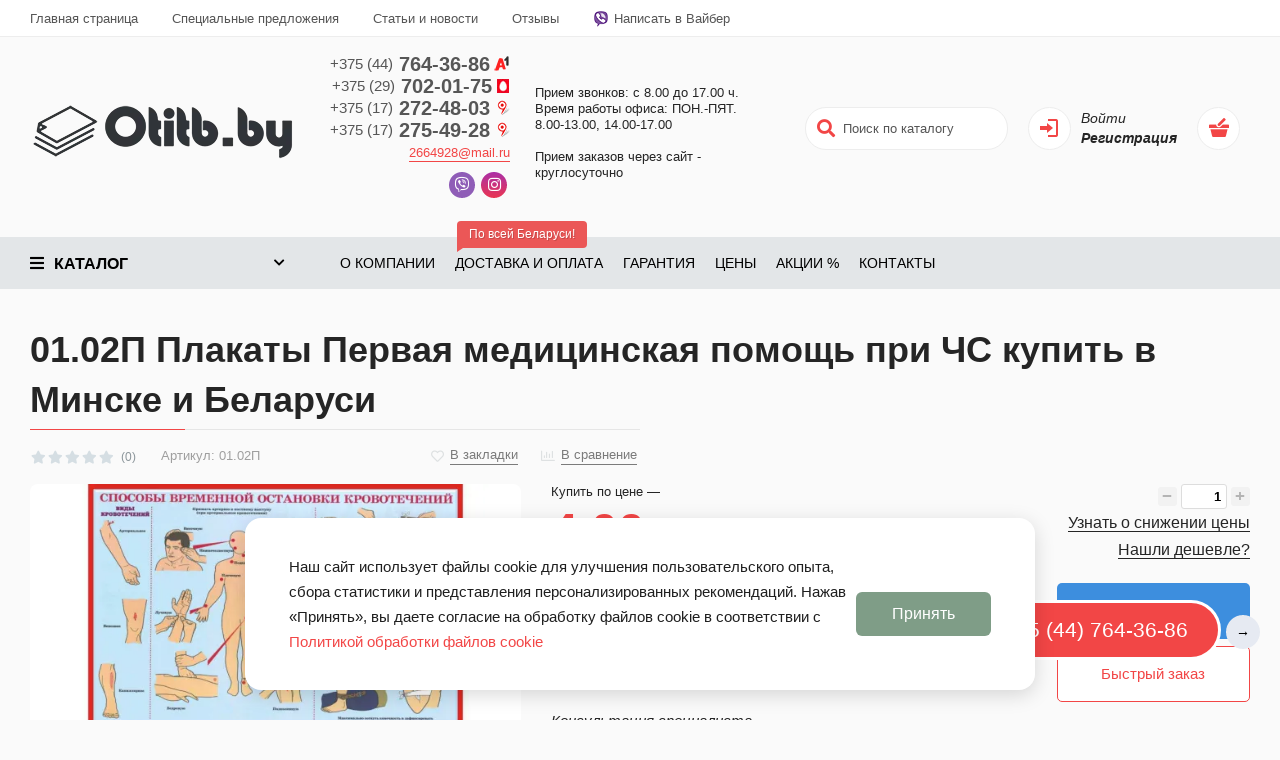

--- FILE ---
content_type: text/html; charset=utf-8
request_url: https://otitb.by/plakaty-po-okhrane-truda/plakaty-pervaya-meditsinskaya-pomoshch-pri-chs/
body_size: 23289
content:
<!DOCTYPE html>
<html lang="ru">
<head>
    <meta http-equiv="Content-Type" content="text/html; charset=utf-8" />
  <meta name="format-detection" content="telephone=no">
  <meta name="viewport" content="width=device-width, initial-scale=1, user-scalable=no, maximum-scale=1">
  <title>Плакаты Первая медицинская помощь при ЧС</title>

   
    <base href="https://otitb.by/" />

          <meta name="description" content="Быстро и качественно изготовим плакаты по охране труда. Заказывайте Плакаты Первая медицинская помощь при ЧС" />
        
          <meta name="keywords" content="01.02П Плакаты Первая медицинская помощь при ЧС, 01.02П, 01.02П, [UPC], [EAN], [JAN], [ISBN], [MPN]" />
    
    <meta property="og:title" content="Плакаты Первая медицинская помощь при ЧС" />
	<meta property="og:description" content="Быстро и качественно изготовим плакаты по охране труда. Заказывайте Плакаты Первая медицинская помощь при ЧС" />
  <meta property="og:type" content="website" />
  <meta property="og:url" content="https://otitb.by/plakaty-po-okhrane-truda/plakaty-pervaya-meditsinskaya-pomoshch-pri-chs/" />
          <meta property="og:image" content="https://otitb.by/image/catalog/product/stendy-plakaty/01.02/01.02_1.jpg" />
      <meta property="og:site_name" content="Otitb.by" />
 
  
  <link rel="stylesheet" type="text/css" href="https://otitb.by/catalog/view/theme/moytop/css/theme.css?ver=1769011618"/>  
  <link rel="stylesheet" type="text/css" href="https://otitb.by/catalog/view/theme/moytop/css/start.css?ver=1738867668" /> 
  <link rel="stylesheet" type="text/css" href="https://otitb.by/catalog/view/theme/moytop/../../../../system/config/revslider/rs-plugin/css/captions.css?ver=1706609839" />  
  <link media="none" onload="if(media!='all')media='all'" rel="stylesheet" type="text/css" href="https://otitb.by/catalog/view/theme/moytop/css/bootstrap.min.css?ver=1662046257" />
  <link media="none" onload="if(media!='all')media='all'" rel="stylesheet" type="text/css" href="https://otitb.by/catalog/view/theme/moytop/css/jquery.fancybox-thumbs.css?ver=5" />
  <link media="none" onload="if(media!='all')media='all'" rel="stylesheet" type="text/css" href="https://otitb.by/catalog/view/theme/moytop/css/jquery-ui.css?ver=5" />
  <link media="none" onload="if(media!='all')media='all'" rel="stylesheet" type="text/css" href="https://otitb.by/catalog/view/theme/moytop/css/slinky.min.css?ver=5" />
  <link media="none" onload="if(media!='all')media='all'" rel="stylesheet" type="text/css" href="https://otitb.by/catalog/view/theme/moytop/css/style.css?ver=1745928776" />  

	    <script src="https://otitb.by/catalog/view/theme/moytop/js/jquery-3.6.0.min.js"></script>


          <link media="none" onload="if(media!='all')media='all'" href="catalog/view/javascript/special_timer/special_timer.css" type="text/css" rel="stylesheet" media="screen" />
          <link media="none" onload="if(media!='all')media='all'" href="catalog/view/javascript/jquery/magnific/magnific-popup.css" type="text/css" rel="stylesheet" media="screen" />
          <link media="none" onload="if(media!='all')media='all'" href="catalog/view/javascript/jquery/datetimepicker/bootstrap-datetimepicker.min.css" type="text/css" rel="stylesheet" media="screen" />
          <link media="none" onload="if(media!='all')media='all'" href="catalog/view/theme/moytop/stylesheet/oneclick.css" type="text/css" rel="stylesheet" media="screen" />
          <link media="none" onload="if(media!='all')media='all'" href="catalog/view/javascript/oneclick/magnific-popup.new.css" type="text/css" rel="stylesheet" media="screen" />
          <link media="none" onload="if(media!='all')media='all'" href="catalog/view/theme/moytop/css/css_site.css?1766398389" type="text/css" rel="stylesheet" media="screen" />
          <link media="none" onload="if(media!='all')media='all'" href="https://otitb.by/catalog/view/theme/moytop/css/theme.css?f=1769011627" type="text/css" rel="stylesheet" media="screen" />
    
          <link href="https://otitb.by/plakaty-po-okhrane-truda/plakaty-pervaya-meditsinskaya-pomoshch-pri-chs/" rel="canonical" />
          <link href="https://otitb.by/index.php?route=product/google_amp&amp;product_id=2110" rel="amphtml" />
          <link href="https://otitb.by/image/catalog/system/fav.png" rel="icon" />
    
    


    <script type="text/javascript">
    
        $(window).ready(function(){
          

            
            $('.viber').each(function(){
              var bt = this;
              if ($(this).attr('value')) {
                var viber_number = $(this).attr('value');
                $(this).attr('href', 'viber://chat?number=%2B'+viber_number);
                if (/Android|webOS|iPhone|iPad|iPod|BlackBerry|BB|PlayBook|IEMobile|Windows Phone|Kindle|Silk|Opera Mini/i.test(navigator.userAgent)) {
                    $(bt).attr('href', 'viber://contact?number=%2B'+viber_number);
                }
                else{
                    $(bt).attr('href', 'viber://chat?number=%2B'+viber_number);
                }
              }
                          });
            

            $('.inner.show').css('max-height', '400');
        });
    </script>



</head>


<body class="loaded  home-page   page   ">


    

<!-- BEGIN BODY -->
<div class="main-wrapper">

  <!-- BEGIN HEADER -->
  <header class="m-header css-m-header">
      <div class="m-header__top css-color-menu-top">
      <div class="container">
        <div class="m-header__top-wrap">

          
            <ul class="m-nav hidden-md">
			
							<li class="m-nav__item   m-nav__item--first ">
					<a href="/" class="m-nav__link"  >					Главная страница
					
					</a>
					
				</li>
			
		
							<li class="m-nav__item m-dropdown">
					<a href="" class="m-nav__link"  >					Специальные предложения
					
					</a>
					
					<ul class="m-dropdown-menu ">
						
															<li class="m-dropdown-menu__item">
									<a href="/latest" class="m-dropdown-menu__link"   >Новинки</a>
								</li>
							

						
															<li class="m-dropdown-menu__item">
									<a href="/besthits" class="m-dropdown-menu__link"   >Лидеры продаж</a>
								</li>
							

						
															<li class="m-dropdown-menu__item">
									<a href="/promo" class="m-dropdown-menu__link"   >Скидки и акции</a>
								</li>
							

											</ul>
				</li>
			
		
							<li class="m-nav__item ">
					<a href="/articles" class="m-nav__link"  >					Статьи и новости
					
					</a>
					
				</li>
			
		
							<li class="m-nav__item ">
					<a href="/otzyvy" class="m-nav__link"  >					Отзывы
					
					</a>
					
				</li>
			
		
							<li class="m-nav__item ">
					<a href="viber://chat?number=%2B375297020175" class="m-nav__link"  onclick="ym(17722828,'reachGoal','ppp'); gtag('event', 'Moytop', {'event_category': 'moytop', 'event_action': 'ppp'}); return true;">					<span class="top-menu__img">
						<img src="https://otitb.by/image/catalog/system/contacts/viber-logo-w.png" alt="">
					</span>
										Написать в Вайбер
					
					</a>
					
				</li>
			
			</ul>

          

          <ul class="m-nav m-nav--sm">		
			                  					  <li class="m-nav__item m-nav__item--first visible-md">
						<a href="https://otitb.by/index.php?route=account/login" class="m-nav__link"><i class="icon icon-login"></i>Войти</a>
					  </li>
                              			

            
            
                          <li class="m-nav__item  hidden ">
                <a href="https://otitb.by/index.php?route=account/wishlist" class="m-nav__link">
                  <i class="far fa-heart"></i>
                  <span class="visible-lg js-wishlist-total">(0)</span>
                  <span class="hidden-lg">В закладках <sup class="sup sup--danger js-wishlist-total"></sup></span>
                </a>
              </li>
            
                          <li class="m-nav__item  hidden ">
                <a href="https://otitb.by/index.php?route=product/compare" class="m-nav__link">
                  <i class="far fa-chart-bar"></i>
                  <span class="visible-lg js-compare-total">(0)</span>
                  <span class="hidden-lg">Сравнить <sup class="sup sup--danger js-compare-total"></sup></span>
                </a>
              </li>
            
                          <li class="m-nav__item m-nav__item--last visible-md">
                <a href="https://otitb.by/cart/" class="m-nav__link js-cart-mobile">
  <span class="price hidden-xs">0</span>
  <i class="icon icon-shopping-basket"></i>(0)
</a>
              </li>
            
          </ul>

        </div>
      </div>
    </div>
	    <div class="m-header__middle">
      <div class="container">
        <div class="m-header__middle-wrap">

                      <div class="logo">
              <a href="https://otitb.by/">                <img class="imglogo lazy" src="" data-src="https://otitb.by/image/cache/catalog/system/logo-90-1-270x62.webp" data-srcset="https://otitb.by/image/cache/catalog/system/logo-90-1-270x62.webp" alt="Otitb" title="На главную" width="270" height="62">
              </a>            </div>
          
                      <div class="tab-wrap box-number">
                            <div class="box-tab-cont">
                                  <div class="tab-cont " id="hcontacts-tab-0">
                    <div class="number-block">
                      <ul class="number-list">
                                                  <li class="number-list__item">
                                                                                                                                                              <a href="tel:+375447643686"  onclick="ym(17722828,'reachGoal','ppp'); gtag('event', 'Moytop', {'event_category': 'moytop', 'event_action': 'ppp'}); return true;"  class="number-list__link">
                              <span class="number-list__ab">+375 (44) </span>
                              764-36-86
                                                              <span class="number-list__img"><img src="https://otitb.by/image/catalog/system/contacts/a1.png" alt="+" class="inline" width="100%" height="100%"></span>
                                                          </a>
                                                                              </li>
                                                  <li class="number-list__item">
                                                                                                                                                              <a href="tel:+375297020175"  onclick="ym(17722828,'reachGoal','ppp'); gtag('event', 'Moytop', {'event_category': 'moytop', 'event_action': 'ppp'}); return true;"  class="number-list__link">
                              <span class="number-list__ab">+375 (29) </span>
                              702-01-75 
                                                              <span class="number-list__img"><img src="https://otitb.by/image/catalog/system/contacts/mts.png" alt="+" class="inline" width="100%" height="100%"></span>
                                                          </a>
                                                                              </li>
                                                  <li class="number-list__item">
                                                                                                                                                              <a href="tel:+375172724803"  onclick="ym(17722828,'reachGoal','ppp'); gtag('event', 'Moytop', {'event_category': 'moytop', 'event_action': 'ppp'}); return true;"  class="number-list__link">
                              <span class="number-list__ab">+375 (17) </span>
                              272-48-03
                                                              <span class="number-list__img"><img src="https://otitb.by/image/catalog/system/contacts/adress.png" alt="+" class="inline" width="100%" height="100%"></span>
                                                          </a>
                                                                              </li>
                                                  <li class="number-list__item">
                                                                                                                                                              <a href="tel:+375172754928"  onclick="ym(17722828,'reachGoal','ppp'); gtag('event', 'Moytop', {'event_category': 'moytop', 'event_action': 'ppp'}); return true;"  class="number-list__link">
                              <span class="number-list__ab">+375 (17) </span>
                              275-49-28 
                                                              <span class="number-list__img"><img src="https://otitb.by/image/catalog/system/contacts/adress.png" alt="+" class="inline" width="100%" height="100%"></span>
                                                          </a>
                                                                              </li>
                        
                                                       <li class="number-list__item email">
                                  <a href="mailto:2664928@mail.ru"  onclick="ym(17722828,'reachGoal','ppp'); gtag('event', 'Moytop', {'event_category': 'moytop', 'event_action': 'ppp'}); return true;"  class="link">2664928@mail.ru</a>
                              </li>
                         						 
						 		<div class="mess">
                        <ul id="ver4" class="sedby-plain options">
                                                      <li>
                              <a target="_blank" rel="nofollow" class="dop viber" href="viber://chat?number=%2B375297020175" onclick="ym(17722828,'reachGoal','ppp'); gtag('event', 'Moytop', {'event_category': 'moytop', 'event_action': 'ppp'}); return true;" title="Написать в Viber"><i class="fab fa-viber"></i><!--<span>Viber</span>--></a>
                            </li>
                                                      <li>
                              <a target="_blank" rel="nofollow" class="dop instagram" href="https://www.instagram.com/sensoryroom.by/" onclick="ym(17722828,'reachGoal','ppp'); gtag('event', 'Moytop', {'event_category': 'moytop', 'event_action': 'ppp'}); return true;" title="Написать в Instagram"><i class="fab fa-instagram"></i><!--<span>Instagram</span>--></a>
                            </li>
                                                  </ul>
                      </div>

                      </ul>


                      <div class="timing">
                                                    <div class="timing__item"><span class="text-days"></span> Прием звонков: с 8.00 до 17.00 ч.</div>
                                                    <div class="timing__item"><span class="text-days"></span>  Время работы офиса: ПОН.-ПЯТ.<br> 8.00-13.00, 14.00-17.00<br></div>
                                                    <div class="timing__item"><span class="text-days"></span> <br>Прием заказов через сайт - круглосуточно</div>
                        
                                              </div>                      
                    </div>
					
			
					  
                  </div>
                              </div> 
            </div>
          		  
		  
	

                      <div class="search hidden-md js-search">
                <div class="search-wrap">
                  <div class="form-icon">
					<div id="search" class="input-group">
                    <input type="text" name="search" class="search__input" placeholder="Поиск по каталогу" value=""/>
                    <span class="icon"><i class="fas fa-search"></i></span>
                    </div>
				  </div>
                  <div class="form-text hidden-xl">
                      Поиск по каталогу
                  </div>
                </div>
            </div>
          
            <div class="woocommerce hidden-md">
                                                      <div class="woocommerce__item">
                          <a href="https://otitb.by/index.php?route=account/login" class="woocommerce__icon">
                              <i class="icon icon-login"></i>
                          </a>
                          <div class="woocommerce__content hidden-lg">
                              <a href="https://otitb.by/index.php?route=account/login" class="woocommerce__first-bl">Войти</a>
                              <a href="https://otitb.by/index.php?route=account/register" class="woocommerce__last-bl">Регистрация</a>
                          </div>
                      </div>
                                
                              <div class="woocommerce__item">
                  <a href="https://otitb.by/cart/" class="woocommerce__icon js-cart">
  <i class="icon icon-shopping-basket"></i>
  <sup class="kbd ">0</sup>
</a>
<div class="woocommerce__content hidden-lg js-cart-2">
  
</div>
                </div>
                          </div>




        </div>
      </div>
    </div>

                <div class="m-header__bottom css-color-menu-main">
	<div class="container">
		<div class="m-navbar">

			<button class="m-navbar__button open-main-menu">
				<i class="fas fa-bars"></i>
				<span class="m-navbar__button-text visible-md"></span>
				<span class="m-navbar__button-text hidden-md"> Каталог </span>
				<i class="fas fa-chevron-down hidden-md"></i>
			</button>

            				<div class="search visible-md js-search">
					<div class="form-icon">
						<div id="searchmob" class="input-group">  
						<input type="text" name="search" class="search__input" placeholder="Поиск по каталогу" value=""/>
						<span class="icon"><i class="fas fa-search"></i></span>
						</div>
					</div>
				</div>
            
			<ul class="m-navbar-menu hidden-md midlle-menu">
															<li class="m-navbar-menu__item m-dropdown">
							<a href="https://otitb.by/o-kompanii/" class="m-navbar-menu__link"   >
                                О компании
															</a>
							<ul class="m-dropdown-menu ">
								
            <li class="m-dropdown-menu__item">
            <a href="https://otitb.by/o-kompanii/" class="m-dropdown-menu__link"  >
                                О компании
            </a>
        </li>

    

            <li class="m-dropdown-menu__item">
            <a href="/otzyvy" class="m-dropdown-menu__link"  >
                                Отзывы
            </a>
        </li>

    

            <li class="m-dropdown-menu__item">
            <a href="https://otitb.by/privacy/" class="m-dropdown-menu__link"  >
                                Политика компании
            </a>
        </li>

    

            <li class="m-dropdown-menu__item">
            <a href="https://otitb.by/return/" class="m-dropdown-menu__link"  >
                                Условия возврата
            </a>
        </li>

    

            <li class="m-dropdown-menu__item">
            <a href="https://otitb.by/kontakty/" class="m-dropdown-menu__link"  >
                                Контакты
            </a>
        </li>

    
							</ul>
						</li>

					
									
						<li class="m-navbar-menu__item">
							<a href="https://otitb.by/dostavka-i-oplata/" class="m-navbar-menu__link"   >Доставка и оплата
                                                                    <span class="sticker sticker--arrow sticker-left">По всей Беларуси!</span>
                                							</a>
						</li>

                    
									
						<li class="m-navbar-menu__item">
							<a href="https://otitb.by/garantiya-i-servis/" class="m-navbar-menu__link"   >Гарантия
                                							</a>
						</li>

                    
									
						<li class="m-navbar-menu__item">
							<a href="https://otitb.by/ceny/" class="m-navbar-menu__link"   >Цены
                                							</a>
						</li>

                    
									
						<li class="m-navbar-menu__item">
							<a href="/promo" class="m-navbar-menu__link"   >Акции %
                                							</a>
						</li>

                    
									
						<li class="m-navbar-menu__item">
							<a href="https://otitb.by/kontakty/" class="m-navbar-menu__link"   >Контакты
                                							</a>
						</li>

                    
				


			</ul>

			<div class="desktop-navbar hidden-md aim-nav">
							</div>

		</div>
	</div>
</div>
<script type="text/javascript">
	$(document).ready(function() {

		$.ajax({
		url: 'index.php?route=extension/module/uni_megamenu/getCatalogAjax',
		dataType: 'text',
		success: function(htmlText) {
			$('.desktop-navbar.hidden-md').append(htmlText);
		},
		error: function(xhr, ajaxOptions, thrownError) {
			alert(thrownError + "\r\n" + xhr.statusText + "\r\n" + xhr.responseText);
		}
		});
	});
</script>

      
  </header>

  <nav class="mobile-navbar visible-md">
    <div id="mymenu">
      <ul class="main-menu">
        <li class="main-menu__header">
          <a href="#" class="main-menu__close"><i class="fas fa-chevron-left"></i> Закрыть</a>
          <header class="title">Главная</header>
        </li>
        

                          <li class="main-menu__item 234">
                <a href="" class="main-menu__link"><span>Каталог</span>
                  <span class="main-menu__right-arrow"><i class="fas fa-chevron-right"></i></span></a>
                <ul class="main-menu">
                  
    		<li class="main-menu__item">
			<a href="https://otitb.by/stendy-po-pozharnoj-bezopasnosti-i-grazhdanskoj-oborone/" class="main-menu__link"   >
								<span>Стенды по пожарной безопасности и ГО</span>
			</a>
		</li>
    

    		<li class="main-menu__item">
			<a href="https://otitb.by/plakaty-po-pozharnoj-bezopasnosti-i-go/" class="main-menu__link"   >
								<span>Плакаты по пожарной безопасности и ГО</span>
			</a>
		</li>
    

    		<li class="main-menu__item">
			<a href="https://otitb.by/plakaty-resursosberezhenie-i-ekologiya/" class="main-menu__link"   >
								<span>Стенды по экологии </span>
			</a>
		</li>
    

    		<li class="main-menu__item moysubmenu">
			<div class="my"> 
			<a href="https://otitb.by/stendy-po-okhrane-truda/" class="main-menu__link" >
                
				<span>Стенды по охране труда</span>

                	</a>
	</div>
<a href="https://otitb.by/stendy-po-okhrane-truda/" class="main-menu__link my-class-a" >
				<span class="main-menu__right-arrow">
					<i class="fas fa-chevron-right" ></i>
				</span>
			</a>

			<ul class="main-menu">
                                    						<li class="main-menu__item">
							<a href="https://otitb.by/stendy-po-okhrane-truda/organizatsiya-okhrany-truda/" class="main-menu__link"  ><span>Организация охраны труда</span></a>
						</li>
                    

                                    						<li class="main-menu__item">
							<a href="https://otitb.by/stendy-po-okhrane-truda/pervaya-meditsinskaya-pomoshch/" class="main-menu__link"  ><span>Первая медицинская помощь</span></a>
						</li>
                    

                                    						<li class="main-menu__item">
							<a href="https://otitb.by/stendy-po-okhrane-truda/metalloobrabotka/" class="main-menu__link"  ><span>Металлообработка</span></a>
						</li>
                    

                                    						<li class="main-menu__item">
							<a href="https://otitb.by/stendy-po-okhrane-truda/svarochnye-raboty/" class="main-menu__link"  ><span>Сварочные работы</span></a>
						</li>
                    

                                    						<li class="main-menu__item">
							<a href="https://otitb.by/stendy-po-okhrane-truda/elektrobezopasnost/" class="main-menu__link"  ><span>Электробезопасность</span></a>
						</li>
                    

                                    						<li class="main-menu__item">
							<a href="https://otitb.by/stendy-po-okhrane-truda/gruzopod-emnye-raboty/" class="main-menu__link"  ><span>Грузоподъемные работы</span></a>
						</li>
                    

                                    						<li class="main-menu__item">
							<a href="https://otitb.by/stendy-po-okhrane-truda/stroitelstvo/" class="main-menu__link"  ><span>Строительство</span></a>
						</li>
                    

                                    						<li class="main-menu__item">
							<a href="https://otitb.by/stendy-po-okhrane-truda/avtomobilnyj-transport/" class="main-menu__link"  ><span>Автомобильный транспорт</span></a>
						</li>
                    

                                    						<li class="main-menu__item">
							<a href="https://otitb.by/stendy-po-okhrane-truda/lesosechnye-raboty/" class="main-menu__link"  ><span>Лесосечные работы, деревообработка</span></a>
						</li>
                    

                                    						<li class="main-menu__item">
							<a href="https://otitb.by/stendy-po-okhrane-truda/selskoe-khozyajstvo/" class="main-menu__link"  ><span>Сельское хозяйство</span></a>
						</li>
                    

                                    						<li class="main-menu__item">
							<a href="https://otitb.by/stendy-po-okhrane-truda/stendy-dlya-pochty/" class="main-menu__link"  ><span>Стенды для почты</span></a>
						</li>
                    

                                    						<li class="main-menu__item">
							<a href="https://otitb.by/stendy-po-okhrane-truda/prochee/" class="main-menu__link"  ><span>Стенды по другим тематикам</span></a>
						</li>
                    

                                    						<li class="main-menu__item">
							<a href="https://otitb.by/stendy-po-okhrane-truda/instrument/" class="main-menu__link"  ><span>Инструмент </span></a>
						</li>
                    

                                    						<li class="main-menu__item">
							<a href="https://otitb.by/stendy-po-okhrane-truda/myasopererabotka/" class="main-menu__link"  ><span>Мясопереработка</span></a>
						</li>
                    

                
			</ul>
		</li>

    

    		<li class="main-menu__item">
			<a href="https://otitb.by/plakaty-po-okhrane-truda/" class="main-menu__link"   >
								<span>Плакаты по охране труда </span>
			</a>
		</li>
    

    		<li class="main-menu__item">
			<a href="https://otitb.by/stend-kniga-vertushki/" class="main-menu__link"   >
								<span>Стенд книга (вертушки) </span>
			</a>
		</li>
    

    		<li class="main-menu__item">
			<a href="https://otitb.by/oformlenie-klassa-po-okhrane-truda/" class="main-menu__link"   >
								<span>Кабинет по охране труда</span>
			</a>
		</li>
    

    		<li class="main-menu__item">
			<a href="https://otitb.by/stendy-po-pdd/" class="main-menu__link"   >
								<span>Стенды по пдд, тренажеры </span>
			</a>
		</li>
    

    		<li class="main-menu__item">
			<a href="https://otitb.by/informatsionnye-stendy/" class="main-menu__link"   >
								<span>Информационные стенды: для школы, организаций</span>
			</a>
		</li>
    

    		<li class="main-menu__item">
			<a href="https://otitb.by/shtornaya-sistema/" class="main-menu__link"   >
								<span>Шторная система</span>
			</a>
		</li>
    

    		<li class="main-menu__item">
			<a href="https://otitb.by/stoly-dlya-risovaniya-peskom/" class="main-menu__link"   >
								<span>Столы для рисования песком световые</span>
			</a>
		</li>
    

    		<li class="main-menu__item">
			<a href="https://otitb.by/pesock/" class="main-menu__link"   >
								<span>Песок для рисования</span>
			</a>
		</li>
    

    		<li class="main-menu__item">
			<a href="https://otitb.by/pesochnitsy/" class="main-menu__link"   >
								<span>Песочницы</span>
			</a>
		</li>
    

    		<li class="main-menu__item">
			<a href="https://otitb.by/pesochnitsy-svetovye/" class="main-menu__link"   >
								<span>Песочницы световые</span>
			</a>
		</li>
    

    		<li class="main-menu__item">
			<a href="https://otitb.by/vstavki-v-okno-dlya-konditsionera/" class="main-menu__link"   >
								<span>Вставки в окно для кондиционера</span>
			</a>
		</li>
    

    		<li class="main-menu__item">
			<a href="https://otitb.by/ekrany-dlya-konditsionerov/" class="main-menu__link"   >
								<span>Экраны для кондиционеров</span>
			</a>
		</li>
    

    		<li class="main-menu__item">
			<a href="https://otitb.by/zaschitnye-kovriki-pod-stul-kreslo/" class="main-menu__link"   >
								<span>Защитные коврики под кресло, стул, на стол</span>
			</a>
		</li>
    

    		<li class="main-menu__item">
			<a href="https://otitb.by/puzyrkovaya-panel/" class="main-menu__link"   >
								<span>Пузырьковые панели</span>
			</a>
		</li>
    

    		<li class="main-menu__item">
			<a href="https://otitb.by/ramki/" class="main-menu__link"   >
								<span>Рамки</span>
			</a>
		</li>
    

    		<li class="main-menu__item">
			<a href="https://otitb.by/ftoroplastovye-uplotneniya/" class="main-menu__link"   >
								<span>Фторопластовые уплотнения</span>
			</a>
		</li>
    

    		<li class="main-menu__item">
			<a href="https://otitb.by/sensornaya-komnata/" class="main-menu__link"   >
								<span>Сенсорная комната</span>
			</a>
		</li>
    

    		<li class="main-menu__item">
			<a href="https://otitb.by/magnitnaya-doska/" class="main-menu__link"   >
								<span>Магнитная школьная доска </span>
			</a>
		</li>
    

    		<li class="main-menu__item">
			<a href="https://otitb.by/steklyannye-doski/" class="main-menu__link"   >
								<span>Стеклянные маркерные доски</span>
			</a>
		</li>
    
                </ul>
              </li>
            
            
    		<li class="main-menu__item moysubmenu">
			<div class="my"> 
			<a href="https://otitb.by/o-kompanii/" class="main-menu__link" >
                
				<span>О компании</span>

                	</a>
	</div>
<a href="https://otitb.by/o-kompanii/" class="main-menu__link my-class-a" >
				<span class="main-menu__right-arrow">
					<i class="fas fa-chevron-right" ></i>
				</span>
			</a>

			<ul class="main-menu">
                                    						<li class="main-menu__item">
							<a href="https://otitb.by/o-kompanii/" class="main-menu__link"  ><span>О компании</span></a>
						</li>
                    

                                    						<li class="main-menu__item">
							<a href="/otzyvy" class="main-menu__link"  ><span>Отзывы</span></a>
						</li>
                    

                                    						<li class="main-menu__item">
							<a href="https://otitb.by/privacy/" class="main-menu__link"  ><span>Политика компании</span></a>
						</li>
                    

                                    						<li class="main-menu__item">
							<a href="https://otitb.by/return/" class="main-menu__link"  ><span>Условия возврата</span></a>
						</li>
                    

                                    						<li class="main-menu__item">
							<a href="https://otitb.by/kontakty/" class="main-menu__link"  ><span>Контакты</span></a>
						</li>
                    

                
			</ul>
		</li>

    

    		<li class="main-menu__item">
			<a href="https://otitb.by/dostavka-i-oplata/" class="main-menu__link"   >
								<span>Доставка и оплата</span>
			</a>
		</li>
    

    		<li class="main-menu__item">
			<a href="https://otitb.by/garantiya-i-servis/" class="main-menu__link"   >
								<span>Гарантия</span>
			</a>
		</li>
    

    		<li class="main-menu__item">
			<a href="https://otitb.by/ceny/" class="main-menu__link"   >
								<span>Цены</span>
			</a>
		</li>
    

    		<li class="main-menu__item">
			<a href="/promo" class="main-menu__link"   >
								<span>Акции %</span>
			</a>
		</li>
    

    		<li class="main-menu__item">
			<a href="https://otitb.by/kontakty/" class="main-menu__link"   >
								<span>Контакты</span>
			</a>
		</li>
    

                <li class="card-menu">

                     <div class="card-menu__item">
              <a href="https://otitb.by/cart/" class="card-menu__link js-cart-mobile-menu" data-tt="tratata-0">
  <span class="card-menu__icon"><i class="icon icon-shopping-basket"></i></span>
  <span>Корзина <sup class="sup sup--danger">0</sup></span>
  <span class="price nowrap">(0.00 руб.)</span>
</a>
            </div>
         
                      <div class="card-menu__item">
              <a href="https://otitb.by/index.php?route=account/wishlist " class="card-menu__link">
                <span class="card-menu__icon"><i class="far fa-heart"></i></span>
                <span>В закладках <sup class="sup sup--danger js-wishlist-total"></sup></span>
              </a>
            </div>
          
                      <div class="card-menu__item">
              <a href="https://otitb.by/index.php?route=product/compare" class="card-menu__link">
                <span class="card-menu__icon"><i class="far fa-chart-bar"></i></span>
                <span>Сравнить <sup class="sup sup--danger js-compare-total"></sup></span>
              </a>
            </div>
          

                      <div class="card-menu__item">
              <a href="#" class="card-menu__link">
                <span class="card-menu__icon"><i class="icon icon-login"></i></span>
                <span>Личный кабинет</span>
              </a>
            </div>
          
        </li>
                    <li class="main-menu__footer">
                                  <p class="copyright">© 1991–2026 Otitb.by</p>
                
                                    <p><a class="nolink" href="https://otitb.by/stendy-po-okhrane-truda/">Стенды по охране труда</a>, <a class="nolink" href="https://otitb.by/stoly-dlya-risovaniya-peskom/">столы для рисования песком</a>, <a class="nolink" href="https://otitb.by/ekrany-dlya-konditsionerov/">экраны для кондиционеров</a>, <a class="nolink" href="https://otitb.by/zaschitnye-kovriki-pod-stul-kreslo/">защитные коврики</a> и др. продукция.</p>
                

                  <div class="foot-contacts">
                                              <div class="foot-contacts__item">
                          <a href="tel:+375447643686" class="foot-contacts__tel">+375 (44) 764-36-86</a>
                        </div>
                                              <div class="foot-contacts__item">
                          <a href="tel:+375297020175" class="foot-contacts__tel">+375 (29) 702-01-75</a>
                        </div>
                                              <div class="foot-contacts__item">
                          <a href="tel:+375172724803" class="foot-contacts__tel">+375 (17) 272-48-03 </a>
                        </div>
                                              <div class="foot-contacts__item">
                          <a href="tel:+375172754928" class="foot-contacts__tel">+375 (17) 275-49-28 </a>
                        </div>
                                        </div>

                                    <div class="timing">
                                                    <div class="timing__item"> Прием звонков: с 8.00 до 17.00 ч.</div>
                                                    <div class="timing__item">  Время работы офиса: ПОН.-ПЯТ.<br> 8.00-13.00, 14.00-17.00<br></div>
                                                    <div class="timing__item"> <br>Прием заказов через сайт - круглосуточно</div>
                                            </div>
                
                                    <a href="/kontakty" class="foot-contacts__link">Контактная информация</a>
                            </li>

        


      </ul>

    </div>
  </nav>
  <!-- HEADER EOF   -->






<link media="none" onload="if(media!='all')media='all'" rel="stylesheet" type="text/css" href="https://otitb.by/catalog/view/theme/moytop/css/product.css" />

<!-- BEGIN CONTENT -->
<main class="main">
<div class="container">

<div class="wrap product">
    
    <div class="content">
        <div class="container">
                <!-- BEGIN BREADCRUMBS 
        <div class="breadcrumbs" itemscope itemtype="http://schema.org/BreadcrumbList">
        <ul class="crumbs-list">
                                                                                                                            <li class="crumbs-list__item" itemprop="itemListElement" itemscope itemtype="http://schema.org/ListItem">
                    
                    <a href="https://otitb.by/" class="crumbs-list__link" itemprop="item">
                        <span itemprop="name">Главная</span>
                    </a>
                    
                    <meta itemprop="position" content="0" />
                                            <span class="crumbs-list__arrow"><i class="fas fa-chevron-right"></i></span>
                                    </li>
                                                                            <li class="crumbs-list__item" itemprop="itemListElement" itemscope itemtype="http://schema.org/ListItem">
                    
                    <a href="https://otitb.by/plakaty-po-okhrane-truda/" class="crumbs-list__link" itemprop="item">
                        <span itemprop="name">Плакаты по охране труда </span>
                    </a>
                    
                    <meta itemprop="position" content="1" />
                                            <span class="crumbs-list__arrow"><i class="fas fa-chevron-right"></i></span>
                                    </li>
                                                                            <li class="crumbs-list__item" itemprop="itemListElement" itemscope itemtype="http://schema.org/ListItem">
                    
                    <a href="https://otitb.by/plakaty-po-okhrane-truda/plakaty-pervaya-meditsinskaya-pomoshch-pri-chs/" class="crumbs-list__link" itemprop="item">
                        <span itemprop="name">01.02П Плакаты Первая медицинская помощь при ЧС</span>
                    </a>
                    
                    <meta itemprop="position" content="2" />
                    
                                    </li>
                                                                                    <li class="crumbs-list__item" itemprop="itemListElement" itemscope itemtype="http://schema.org/ListItem">
                        <meta itemprop="position" content="3" />
                        <meta itemprop="name" content="&amp;#128226; Низкие цены! &amp;#128077; В наличии" />
                        <meta itemprop="item" content="https://otitb.by/plakaty-po-okhrane-truda/plakaty-pervaya-meditsinskaya-pomoshch-pri-chs//#" />
                    </li>
                
        </ul>
    </div> comment 16.06.2025 -->
    <!-- BREADCRUMBS EOF   -->

            

            <!-- BEGIN CARD -->
            <div class="card-container" itemscope itemtype="http://schema.org/Product">
                <h1 class="title-product">01.02П Плакаты Первая медицинская помощь при ЧС купить в Минске и Беларуси</h1>
                <meta itemprop="name" content="01.02П Плакаты Первая медицинская помощь при ЧС купить в Минске и Беларуси">
                                <div itemprop="review" itemscope itemtype="http://schema.org/Review">
                    <meta itemprop="reviewBody" content="Вместе с песочницей пришёл песок в подарок - светлый, приятный на ощупь, не липнет к рукам. Среди прочих подарков был гребень для песка и совок с метёлкой. Очень приятные дополнения! Заказывала доставку песочницы в Нижний Новгород. Все документы были оформлены. Платёж осуществила через банк. Около недели после оплаты песочницу изготавливали, потом 2 дня ушло на доставку через СДЭК. 
Рекомендую к приобретению!">
                    <meta itemprop="author" content="Александрова Ольга">
                </div>
                                <meta itemprop="category" content="">
                <meta itemprop="description" content="">

                <ul class="panel-list" id="product-panel-list">
                                            <li class="panel-list__item">
                            <div class="rating" >

                                <span class="rating__star "><i class="fas fa-star"></i></span>
                                <span class="rating__star "><i class="fas fa-star"></i></span>
                                <span class="rating__star "><i class="fas fa-star"></i></span>
                                <span class="rating__star "><i class="fas fa-star"></i></span>
                                <span class="rating__star "><i class="fas fa-star"></i></span>
								<span class="rating__count">&nbsp;&nbsp;(0)</span>
                            </div>
                        </li>
                                        <div itemprop="aggregateRating" itemscope itemtype="http://schema.org/AggregateRating">
                        <meta itemprop="ratingValue" content="5">
                                    <meta itemprop="reviewCount" content="3">
                                    <meta itemprop="bestRating" content="5">
                                    <meta itemprop="worstRating" content="0">
                    </div>


                                            <li class="panel-list__item panel-list__item--article">
                            <span class="article-block" itemprop="additionalProperty" itemscope itemtype="http://schema.org/PropertyValue"><span itemprop="name">Артикул:</span> <span itemprop="value">01.02П</span></span>
                        </li>
                                        <meta itemprop="sku" content="01.02П">
                    <meta itemprop="mpn" content="">
                    <meta itemprop="isbn" content="">

                                            <li class="panel-list__item panel-list__item--last">
                            <span class="favorites-button  js-wishlist-button" onclick="wishlist.add(2110);" >
                                <i class="far fa-heart"></i>
                                <span class="favorites-button__text hidden-xs">В закладки</span>
                                <sup class="sup sup--danger js-wishlist-count"></sup>
                            </span>
                        </li>
                    
                                            <li class="panel-list__item ">
                            <span class="compare-button  js-compare-button" onclick="compare.add(2110);" >
                                <i class="far fa-chart-bar"></i>
                                <span class="compare-button__text hidden-xs">В сравнение</span>
                                 <sup class="sup sup--danger js-compare-count"></sup>
                            </span>
                        </li>
                    
                </ul>

                <div class="card-wrap">



                    <!-- BEGIN CARD LEFT -->
                    <div class="row card-wrap__left">
                        <!-- BEGIN CARD SLIDER -->
                        <div class="col-md-5">

                                                            <div class="stickers stickers-product">
                                    
                                    									
									 
                                    
                                                                    </div>
                            
                                                        <div class="card-slider">
                                                                    <div>
                                        <a href="https://otitb.by/image/cache/catalog/product/stendy-plakaty/01.02/01.02_1-1200x1200_moytop.webp" onclick="return false;"  class="fancybox-thumb" data-fancybox-group="fancybox-thumb"><img src="https://otitb.by/image/cache/catalog/product/stendy-plakaty/01.02/01.02_1-600x600.webp" width="" height="" title="01.02П Плакаты Первая медицинская помощь при ЧС" alt="01.02П Плакаты Первая медицинская помощь при ЧС купить в Минске и Беларуси" itemprop="image"></a>
                                    </div>
                                                                    <div>
                                        <a href="https://otitb.by/image/cache/catalog/product/stendy-plakaty/01.02/01.02_2-1200x1200_moytop.webp" onclick="return false;"  class="fancybox-thumb" data-fancybox-group="fancybox-thumb"><img src="https://otitb.by/image/cache/catalog/product/stendy-plakaty/01.02/01.02_2-600x600.webp" width="" height="" title="01.02П Плакаты Первая медицинская помощь при ЧС" alt="01.02П Плакаты Первая медицинская помощь при ЧС купить в Минске и Беларуси" itemprop="image"></a>
                                    </div>
                                                                    <div>
                                        <a href="https://otitb.by/image/cache/catalog/product/stendy-plakaty/01.02/01.02_3-1200x1200_moytop.webp" onclick="return false;"  class="fancybox-thumb" data-fancybox-group="fancybox-thumb"><img src="https://otitb.by/image/cache/catalog/product/stendy-plakaty/01.02/01.02_3-600x600.webp" width="" height="" title="01.02П Плакаты Первая медицинская помощь при ЧС" alt="01.02П Плакаты Первая медицинская помощь при ЧС купить в Минске и Беларуси" itemprop="image"></a>
                                    </div>
                                                                    <div>
                                        <a href="https://otitb.by/image/cache/catalog/product/stendy-plakaty/01.02/01.02_4-1200x1200_moytop.webp" onclick="return false;"  class="fancybox-thumb" data-fancybox-group="fancybox-thumb"><img src="https://otitb.by/image/cache/catalog/product/stendy-plakaty/01.02/01.02_4-600x600.webp" width="" height="" title="01.02П Плакаты Первая медицинская помощь при ЧС" alt="01.02П Плакаты Первая медицинская помощь при ЧС купить в Минске и Беларуси" itemprop="image"></a>
                                    </div>
                                                                    <div>
                                        <a href="https://otitb.by/image/cache/catalog/product/stendy-plakaty/01.02/01.02_5-1200x1200_moytop.webp" onclick="return false;"  class="fancybox-thumb" data-fancybox-group="fancybox-thumb"><img src="https://otitb.by/image/cache/catalog/product/stendy-plakaty/01.02/01.02_5-600x600.webp" width="" height="" title="01.02П Плакаты Первая медицинская помощь при ЧС" alt="01.02П Плакаты Первая медицинская помощь при ЧС купить в Минске и Беларуси" itemprop="image"></a>
                                    </div>
                                                            </div>
                                                            <div class="card-previews hidden-xs">
                                                                            <div class="card-previews__item ">
                                            <a href="#card-previews1" class="card-previews__link" onclick="return false;">
                                                <img src="https://otitb.by/image/cache/catalog/product/stendy-plakaty/01.02/01.02_1-79x79.webp" title="01.02П Плакаты Первая медицинская помощь при ЧС" width="" height="" alt="01.02П Плакаты Первая медицинская помощь при ЧС купить в Минске и Беларуси">
                                            </a>
                                        </div>
                                                                            <div class="card-previews__item ">
                                            <a href="#card-previews1" class="card-previews__link" onclick="return false;">
                                                <img src="https://otitb.by/image/cache/catalog/product/stendy-plakaty/01.02/01.02_2-79x79.webp" title="01.02П Плакаты Первая медицинская помощь при ЧС" width="" height="" alt="01.02П Плакаты Первая медицинская помощь при ЧС купить в Минске и Беларуси">
                                            </a>
                                        </div>
                                                                            <div class="card-previews__item ">
                                            <a href="#card-previews1" class="card-previews__link" onclick="return false;">
                                                <img src="https://otitb.by/image/cache/catalog/product/stendy-plakaty/01.02/01.02_3-79x79.webp" title="01.02П Плакаты Первая медицинская помощь при ЧС" width="" height="" alt="01.02П Плакаты Первая медицинская помощь при ЧС купить в Минске и Беларуси">
                                            </a>
                                        </div>
                                                                            <div class="card-previews__item ">
                                            <a href="#card-previews1" class="card-previews__link" onclick="return false;">
                                                <img src="https://otitb.by/image/cache/catalog/product/stendy-plakaty/01.02/01.02_4-79x79.webp" title="01.02П Плакаты Первая медицинская помощь при ЧС" width="" height="" alt="01.02П Плакаты Первая медицинская помощь при ЧС купить в Минске и Беларуси">
                                            </a>
                                        </div>
                                                                            <div class="card-previews__item ">
                                            <a href="#card-previews1" class="card-previews__link" onclick="return false;">
                                                <img src="https://otitb.by/image/cache/catalog/product/stendy-plakaty/01.02/01.02_5-79x79.webp" title="01.02П Плакаты Первая медицинская помощь при ЧС" width="" height="" alt="01.02П Плакаты Первая медицинская помощь при ЧС купить в Минске и Беларуси">
                                            </a>
                                        </div>
                                                                    </div>
                                                       
                        </div>

                        <!-- CARD SLIDER EOF   -->

                        <!-- BEGIN CARD INFO -->
                        <div class="col-md-7">
                            <div class="card-info" id="product">
                                <input type="hidden" name="product_id" value="2110" />
                                <div class="row">
                                    <div class="col-sm-8">
                                        <div class="prices-block " itemprop="offers" itemscope itemtype="http://schema.org/Offer">
                                            <meta itemprop="price" content="4.0000">
                                            <meta itemprop="priceCurrency" content="BYN">
                                            <meta itemprop="url" content="https://otitb.by/plakaty-po-okhrane-truda/plakaty-pervaya-meditsinskaya-pomoshch-pri-chs/">
                                            <meta itemprop="priceValidUntil" content="2040-01-01">
                                                                                            <link itemprop="availability" href="http://schema.org/InStock">
                                            
                                                                                            <div class="prices-block__title">Купить по цене  — </div>
                                                                                        <div class="prices">
                                                                                                                                                            <div class="prices__ins"><ins class="prices__ins js-price" data-value="4">4.00<small> руб.</small></ins></div>
                                                                                                    

                                                                                                    <div class="stock"><i class="icon-fa fas fa-check"></i> в наличии</div>
                                                 
                                            </div>

												

                                





                                            

				
									

                                        </div>
                                                                                    <div class="info-block">

                                                                                                    
                                                        <div class="info-block__item" id="input-option107">
                                                            <div class="info-block__title">Варианты (формат, материал)<span class="req-star">*</span></div>
                                                            <div class="info-block__button">
                                                                <select class="styler form-input--sm select-mark js-change-price" name="option[107]">
																<option value=""> --- Выберите --- </option>
                                                                                                                                            <option value="322" data-price="" data-price-prefix="+">
                                                                            А4, на бумаге ламинированный
                                                                                                                                                    </option>
                                                                                                                                            <option value="323" data-price="" data-price-prefix="+">
                                                                            А4, на пленке самоклеющейся
                                                                                                                                                    </option>
                                                                                                                                            <option value="324" data-price="6" data-price-prefix="=">
                                                                            А3, на бумаге ламинированный
                                                                            

																				<span class="check-button__text">
                                                                                <span class="check-button__text-price">
																				=6.00<small> руб.</small></span>

																				</span>

                                                                                                                                                    </option>
                                                                                                                                            <option value="325" data-price="6" data-price-prefix="=">
                                                                            А3, на пленке самоклеющейся
                                                                            

																				<span class="check-button__text">
                                                                                <span class="check-button__text-price">
																				=6.00<small> руб.</small></span>

																				</span>

                                                                                                                                                    </option>
                                                                                                                                            <option value="326" data-price="12" data-price-prefix="=">
                                                                            А2, на пленке самоклеющейся
                                                                            

																				<span class="check-button__text">
                                                                                <span class="check-button__text-price">
																				=12.00<small> руб.</small></span>

																				</span>

                                                                                                                                                    </option>
                                                                                                                                            <option value="327" data-price="24" data-price-prefix="=">
                                                                            А1, на пленке самоклеющейся
                                                                            

																				<span class="check-button__text">
                                                                                <span class="check-button__text-price">
																				=24.00<small> руб.</small></span>

																				</span>

                                                                                                                                                    </option>
                                                                                                                                            <option value="328" data-price="48" data-price-prefix="=">
                                                                            А0, на пленке самоклеющейся
                                                                            

																				<span class="check-button__text">
                                                                                <span class="check-button__text-price">
																				=48.00<small> руб.</small></span>

																				</span>

                                                                                                                                                    </option>
                                                                                                                                    </select>
                                                            </div>
                                                        </div>

                                                                                                    <script>
        var button;
                                                                            $('.check-button').click(function(){
                                                                                                                                                          });
                                                                        $('.list-color__item').click(function(){
                                                                                                                                                    });
                                                                    </script>

                                            </div>
                                        
										

										                                                <div class="mobileon_prod">
                                                    <div class="mobilenum_block_prod">
                                                                                                                    <span class="mobilenum_text_prod">Консультация специалиста</span>
                                                                                                                                                                                                                                                                                                                                                                                                                                                                                            <a href="tel:+375447643686"  onclick="ym(17722828,'reachGoal','ppp'); gtag('event', 'Moytop', {'event_category': 'moytop', 'event_action': 'ppp'}); return true;"  class="number-list__link  mobilenum_prod">
                                                                <span class="number-list__ab">+375 (44) </span>
                                                                764-36-86
                                                                                                                                    <span class="number-list__img"><img src="https://otitb.by/image/catalog/system/contacts/a1.png" alt="" class="inline"></span>
                                                                                                                                </a>
                                                            															                                                                                                                                                                                                                                                                                                                                                                                                                                    <a href="tel:+375297020175"  onclick="ym(17722828,'reachGoal','ppp'); gtag('event', 'Moytop', {'event_category': 'moytop', 'event_action': 'ppp'}); return true;"  class="number-list__link  mobilenum_prod">
                                                                <span class="number-list__ab">+375 (29) </span>
                                                                702-01-75 
                                                                                                                                    <span class="number-list__img"><img src="https://otitb.by/image/catalog/system/contacts/mts.png" alt="" class="inline"></span>
                                                                                                                                </a>
                                                            															                                                                                                                                                                                                                                                                                                                                                                                                                                    <a href="tel:+375172724803"  onclick="ym(17722828,'reachGoal','ppp'); gtag('event', 'Moytop', {'event_category': 'moytop', 'event_action': 'ppp'}); return true;"  class="number-list__link  mobilenum_prod">
                                                                <span class="number-list__ab">+375 (17) </span>
                                                                272-48-03
                                                                                                                                    <span class="number-list__img"><img src="https://otitb.by/image/catalog/system/contacts/adress.png" alt="" class="inline"></span>
                                                                                                                                </a>
                                                            															                                                                                                                                                                                                                                                                                                                                                                                                                                    <a href="tel:+375172754928"  onclick="ym(17722828,'reachGoal','ppp'); gtag('event', 'Moytop', {'event_category': 'moytop', 'event_action': 'ppp'}); return true;"  class="number-list__link  mobilenum_prod">
                                                                <span class="number-list__ab">+375 (17) </span>
                                                                275-49-28 
                                                                                                                                    <span class="number-list__img"><img src="https://otitb.by/image/catalog/system/contacts/adress.png" alt="" class="inline"></span>
                                                                                                                                </a>
                                                            															                                                                                                            </div>
                                                </div>
                                            
										 

				
									
                                        <div>
  				  <div class="product_messendger">
                  <ul id="ver4" class="sedby-plain options">
                                          <li>
                        <a target="_blank" rel="nofollow" class="dop viber" href="viber://chat?number=%2B375297020175" onclick="ym(17722828,'reachGoal','ppp'); gtag('event', 'Moytop', {'event_category': 'moytop', 'event_action': 'ppp'}); return true;" title="Написать в Viber"><i class="fab fa-viber"></i><span>Viber</span></a>
                      </li>
                                          <li>
                        <a target="_blank" rel="nofollow" class="dop instagram" href="https://www.instagram.com/sensoryroom.by/" onclick="ym(17722828,'reachGoal','ppp'); gtag('event', 'Moytop', {'event_category': 'moytop', 'event_action': 'ppp'}); return true;" title="Написать в Instagram"><i class="fab fa-instagram"></i><span>Instagram</span></a>
                      </li>
                    					
                  </ul>
				</div>
  </div>


                                        
                                        <meta itemprop="description" content="При заказе&nbsp;плаката из комплекта, указывайте, пожалуйста, его название/номер&nbsp;в комментарии ...">


                                    </div>



                                    <div class="col-sm-4">
                                        <div class="busines">
                                                                                            <div class="counter-block">
                                                                                                    <div class="group-number">
                                                        <button type="button" class="group-number__minus js-minus">&minus;</button>
                                                        <input type="text" class="group-number__input" value="1" data-minimum="1" name="quantity">
                                                        <button type="button" class="group-number__plus js-plus">&plus;</button>
                                                    </div>
                                                                                                    <div class="links-block hidden-md">
                                                                                                                    <div>
                                                                <a href="https://otitb.by/plakaty-po-okhrane-truda/plakaty-pervaya-meditsinskaya-pomoshch-pri-chs/" onclick="App.openProductPriceForm(); return false;" class="link link--default">Узнать о снижении цены</a>
                                                            </div>
                                                        
                                                                                                                    <div>
                                                                <a href="https://otitb.by/plakaty-po-okhrane-truda/plakaty-pervaya-meditsinskaya-pomoshch-pri-chs/" onclick="App.openProductCheaperForm(); return false;" class="link link--default">Нашли дешевле?</a>
                                                            </div>
                                                                                                            </div>
                                                </div>
                                                <div class="buy-block">

                                                                                                            <div class="buy-block__item">
                                                            <a href="https://otitb.by/plakaty-po-okhrane-truda/plakaty-pervaya-meditsinskaya-pomoshch-pri-chs/" onclick="return false;" id="button-cart" class="btn btn--md btn--success btn--block js-add-card"><i class="icon-left icon-shopping-basket icon"></i> В корзину</a>
                                                        </div>
                                                    
                                                                                                            <div class="buy-block__item">
                                                            <a href="https://otitb.by/plakaty-po-okhrane-truda/plakaty-pervaya-meditsinskaya-pomoshch-pri-chs/" onclick="oc_popup(2110); return false;" class="btn btn--md btn--danger-default btn--block">Быстрый заказ</a>
                                                        </div>
                                                    
                                                    
                                                    
                                                </div>
                                            

                                        </div>
                                    </div>
                                </div>

                                                                    
    <div class="card-info__description">
    
	<div class="text-desc">
                    <ul>
	<li>При заказе плаката из комплекта, указывайте, пожалуйста, его название/номер в комментарии к заказу.</li>
	<li>При заказе 2 и более плакатов, изменяйте количество с 1 до 2 и более шт., так как цена указана за 1 плакат.</li>
</ul>

<p>Комплект из 10 плакатов:</p>

<ol>
	<li>Общие принципы оказания первой медицинской помощи</li>
	<li>Азбука оживления</li>
	<li>Первая помощь при ранениях</li>
	<li>Способы временной остановки кровотечений</li>
	<li>Первая помощь при переломах</li>
	<li>Первая помощь при ожогах и отморожениях</li>
	<li>Первая помощь при несчастных случаях</li>
	<li>Первая помощь при поражении аварийно химически опасными веществами (АХОВ)</li>
	<li>Первая помощь при радиационных поражениях</li>
	<li>Первая помощь при острых инфекционных заболеваниях</li>
</ol>

<p></p>
		    </div>
    
	</div>
                                
										 

                            </div>


<meta itemprop="brand" content="Литвиненко Никита Владимирович ">

    <div class="char-list" >
                    <div class="char-list__item">
                <div class="char-list__name">Количество плакатов</div>
                <div class="char-list__devider hidden-md"></div>
                <div class="char-list__value">10</div>
            </div>
            </div>




<div class="tags">
    		<a href="https://otitb.by/promo/" class="tag">Акции</a>
    		<a href="https://otitb.by/besthits/" class="tag">Хиты продаж</a>
    		<a href="https://otitb.by/latest/" class="tag">Новинки</a>
    </div>



                        </div>

                        <!-- CARD CARD INFO   -->
                    </div>
                    <!-- CARD LEFT EOF   -->

                    






    <div class="wrap product">
    <div class="content">
        <div class="container">

                    

                <div class="wrapper wrapper--big">
                    <!-- BEGIN TABS -->
                    <div class="tab-wrap">
                        <ul class="card-info-tabs tabs">
                            
                            
                            
                                                            <li class="card-info-tabs__item  active ">
                                    <a href="#card-info-tabs_3" class="card-info-tabs__link">
                                        <i class="fas card-info-tabs__icon"></i> Отзывы <sup class="sup sup--danger">0</sup></a>
                                </li>

			
				
				
									
                                                    </ul>
                        <div class="box-tab-cont card-info-tabs-content">

												
	
				
				
		           
		
            
                            
                            


                            
                                                            <div class="tab-cont " id="card-info-tabs_3">

                                    


                                                                            <div class="reviews-reply-wrap">
                                            <form action="#" onsubmit="return false;" id="form-review">
                                                <input type="hidden" name="product_id" value="2110" />
                                                <div class="reviews-reply">
                                                    <h3 class="reviews-reply__title">Оставить отзыв</h3>

                                                    <div class="row">
                                                        <div class="col-sm-6">
                                                            <div class="form-field">
                                                                <label>Ваша оценка — </label>
                                                                <div class="rating rating--big rating--warning">
                                                                    <input type="radio" name="rating" value="1" class="rating__control" id="rc1">
                                                                    <input type="radio" name="rating" value="2" class="rating__control" id="rc2">
                                                                    <input type="radio" name="rating" value="3" class="rating__control" id="rc3">
                                                                    <input type="radio" name="rating" value="4" class="rating__control" id="rc4">
                                                                    <input type="radio" name="rating" value="5" class="rating__control" id="rc5">
                                                                    <label for="rc1" class="rating__star"><i class="far fa-star"></i></label>
                                                                    <label for="rc2" class="rating__star"><i class="far fa-star"></i></label>
                                                                    <label for="rc3" class="rating__star"><i class="far fa-star"></i></label>
                                                                    <label for="rc4" class="rating__star"><i class="far fa-star"></i></label>
                                                                    <label for="rc5" class="rating__star"><i class="far fa-star"></i></label>
                                                                </div>
                                                            </div>
                                                        </div>
                                                        <div class="col-sm-6">
                                                            <div class="form-field">
                                                                <label>Ваше имя — </label>
                                                                <input type="text" name="name" class="form-input form-input--no-br" placeholder="например, Иванов Александр">
                                                            </div>
                                                        </div>
                                                    </div>


                                                    <div class="form-field">
                                                        <label>Комментарий</label>
                                                        <textarea class="form-input form-input--no-br" name="text" placeholder="Здесь основной текст вашего отзыва от 20 до 1500 знаков. Первое предложение делайте небольшим - это будет заголовок отзыва, подытожьте в нём ваше основное мнение."></textarea>
                                                    </div>

                                                                                                            <div class="form-field">
                                                            <label class="checkbox">
                                                                <input type="checkbox" checked name="agree" value="1">
                                                                <span class="checkbox__text">Я согласен с <a href="https://otitb.by/privacy/" target="_blank" class="link">Политикой конфиденциальности</a> данного сайта</span>
                                                            </label>
                                                        </div>
                                                    
                                                </div>

                                                <div class="row reviews-reply-required">

                                                    

                                                    <div class="col-sm-5 reviews-reply-required__right">
                                                        <div class="form-field">
                                                            <input type="submit" value="Отправить" class="btn btn--md btn--success" id="button-review">
                                                        </div>
                                                    </div>

                                                </div>
                                            </form>
                                        </div>
                                    



                                </div>
                                                    </div>

									       <div >    <p><span class="marker"><strong>Мы работаем с доставкой по всей Беларуси:</strong><br />
<br />
<i>Минск, Брест, Гродно, Гомель, Витебск, Могилёв, Бобруйск, Барановичи, Новополоцк, Пинск, Борисов, Лида, Мозырь, Полоцк, Слоним, Орша, Молодечно, Жлобин, Кобрин, Слуцк</i><br />
<br />
и по странам СНГ!<i></i> </i></i></i></i></span></p>
<i> </i>

<p></p>
<i> <i> </i></i></i></div >  

    <div  class="product__note oferta"  >    Вся информация на сайте о товарах носит справочный характер и не является публичной офертой. Производитель оставляет за собой право изменять характеристики товара, его внешний вид и комплектность без предварительного уведомления покупателя.</div >  



                    </div>
                                        <!-- TABS EOF   -->

                    <p class="keyw" style="display:none;"></p>
                    <div class="keyw-tovar" style="display:none;">
                                            </div>
                



 <!-- BEGIN ORDER -->

  </div> </div></div>
   </div> </div></div>


  </div> </div></div>





                        <!-- BEGIN RECOMMENDED -->
						<div class="product_dop">
                        <div class="tab-wrap">
                            <ul class="tab-list tabs">
                                
                                                            </ul>


                            <div class="box-tab-cont">
                                
                                
                            </div>
                        </div>
						</div>
                        <!-- RECOMMENDED EOF   -->


</div>
</main>


<div class="wrap product">
    <div class="content">
        <div class="container preim">

                        <div class="card-wrap__right">
                            <div class="order-block">
                                <div class="order-block__title"></div>
                                <div class="order-block__styles">

                                    <div class="order-block__wrap">
                                                                                    <ul class="list-icon">
                                                                                                    <li class="fa-check list-icon__item">
                                                                                                                    <div class="promoheader">30+ лет на рынке</div>
                                                                                                                <p>Большой опыт работы, на рынке с 1991 года!</p>

<p><a href="/o-kompanii">подробнее</a></p>

                                                    </li>
                                                                                                    <li class="fa-check list-icon__item">
                                                                                                                    <div class="promoheader">Собственное производство</div>
                                                                                                                <p>Можем предоставить покупателю самую выгодную цену!</p>

<p><a href="/ceny">подробнее</a></p>
                                                    </li>
                                                                                                    <li class="fa-check list-icon__item">
                                                                                                                    <div class="promoheader">Гарантия от 1 года </div>
                                                                                                                Осуществляем гарантийное и постгарантийное обслуживание собственных изделий!

<p><a href="/garantiya-i-servis">подробнее</a></p>
                                                    </li>
                                                                                                    <li class="fa-check list-icon__item">
                                                                                                                    <div class="promoheader">5000+ довольных клиентов</div>
                                                                                                                Предоставляем скидки и акции, которые делают покупку выгодной и приятной!
                                                    </li>
                                                                                                    <li class="fa-check list-icon__item">
                                                                                                                    <div class="promoheader">Оперативная доставка</div>
                                                                                                                <p>Доставка по РБ, странам ближнего и дальнего зарубежья!</p>

<p><a href="/dostavka-i-oplata">подробнее</a></p>
                                                    </li>
                                                                                            </ul>
                                        
                                                                                    <div class="woocommerce order-block__woocommerce" id="cart-product">
  <div class="woocommerce__item">
    <a href="https://otitb.by/cart/">
    <div class="woocommerce__icon">

        <i class="icon-shopping-basket icon"></i>
        <sup class="kbd ">0</sup>

    </div>
    </a>

    <div class="woocommerce__content ">
      <span class="woocommerce__first-bl">Товаров — 0</span>
      <span class="woocommerce__last-bl">0.00 руб.</span>
    </div>
  </div>

</div>

										
                                            <div class="order-block__footer">
                                                                                                    <div class="order-block__footer-item">
                                                        <a href="https://otitb.by/index.php?route=checkout/checkout" class="btn btn--md btn--danger">Оформить заказ</a>
                                                    </div>
                                                
                                                                                                    <div class="order-block__footer-item">
                                                        <a href="/kontakty" class="link link--default">Позвонить менеджеру</a>
                                                    </div>
                                                                                            </div>

                                    </div>
                                </div>
                            </div>
                        </div>
                        <!-- ORDER EOF   -->

        </div>
	</div>
 </div>

 <main class="main">
<div class="container">


            <!-- CARD EOF   -->






<div class="sec-article">
	<div class="container">
					<span class="tab-list__link category">Рекомендуем прочитать</span>
				<div class="row article-list">

							<div class="col-sm-6 col-xl-4 article-list__item">
					<article class="article">
						<figure class="article__img">
															<a href="https://otitb.by/ustanovka-mobilnogo-kondicionera/"><img src="https://otitb.by/image/cache/catalog/novosti/konditsionermobilniy-480x240_moytop.webp" alt="Установка мобильного кондиционера: способы отвода воздуха" width="100%" height="100%"></a>
														<div class="article__more">
								<a href="https://otitb.by/ustanovka-mobilnogo-kondicionera/" class="btn btn--radius btn--danger">Читать подробнее</a>
							</div>
						</figure>
						<div class="article__body">
							<h3 class="article__title"><a href="https://otitb.by/ustanovka-mobilnogo-kondicionera/">Установка мобильного кондиционера: способы отвода воздуха</a></h3>
														<p class="article__descr">С момента своего появления кондиционеры начали пользоваться огромным спросом, ведь они смогли существенно улучшить качество жизни человека. Охлаждая жильё в жару и согревая его зимой, они позволили наслаждаться..</p>
						</div>
					</article>
				</div>
							<div class="col-sm-6 col-xl-4 article-list__item">
					<article class="article">
						<figure class="article__img">
															<a href="https://otitb.by/137-solnechnye-kollektory/"><img src="https://otitb.by/image/cache/catalog/novosti/Panel-solar-480x240_moytop.webp" alt="Солнечные коллекторы" width="100%" height="100%"></a>
														<div class="article__more">
								<a href="https://otitb.by/137-solnechnye-kollektory/" class="btn btn--radius btn--danger">Читать подробнее</a>
							</div>
						</figure>
						<div class="article__body">
							<h3 class="article__title"><a href="https://otitb.by/137-solnechnye-kollektory/">Солнечные коллекторы</a></h3>
														<p class="article__descr">Солнечные коллекторы &ndash; это своего рода теплообменники, преобразующие энергию солнечного излучения во внутреннюю энергию теплоносителя. Солнечный коллектор является основным компонентом любой гелиосистемы,..</p>
						</div>
					</article>
				</div>
							<div class="col-sm-6 col-xl-4 article-list__item">
					<article class="article">
						<figure class="article__img">
															<a href="https://otitb.by/134-sdelaj-sam/"><img src="https://otitb.by/image/cache/catalog/novosti/nopanely600-480x240_moytop.webp" alt="Сделай сам пузырьковую панель" width="100%" height="100%"></a>
														<div class="article__more">
								<a href="https://otitb.by/134-sdelaj-sam/" class="btn btn--radius btn--danger">Читать подробнее</a>
							</div>
						</figure>
						<div class="article__body">
							<h3 class="article__title"><a href="https://otitb.by/134-sdelaj-sam/">Сделай сам пузырьковую панель</a></h3>
														<p class="article__descr">Часто наши клиенты интересуются процессом создания панелей, используемыми при этом материалами и инструментами. В данной статье мы опишем один из вариантов конструкции воздушно-пузырьковой панели.

Используют..</p>
						</div>
					</article>
				</div>
							<div class="col-sm-6 col-xl-4 article-list__item">
					<article class="article">
						<figure class="article__img">
															<a href="https://otitb.by/132-puzyrkovaya-panel-polza-dlya-zdorovya/"><img src="https://otitb.by/image/cache/catalog/novosti/relax1-480x240_moytop.webp" alt="Пузырьковая панель – польза для здоровья" width="100%" height="100%"></a>
														<div class="article__more">
								<a href="https://otitb.by/132-puzyrkovaya-panel-polza-dlya-zdorovya/" class="btn btn--radius btn--danger">Читать подробнее</a>
							</div>
						</figure>
						<div class="article__body">
							<h3 class="article__title"><a href="https://otitb.by/132-puzyrkovaya-panel-polza-dlya-zdorovya/">Пузырьковая панель – польза для здоровья</a></h3>
														<p class="article__descr">Пузырьковая панель &ndash; польза для здоровья Если провести даже самый беглый обзор интернет-ресурсов, можно найти множество научных исследований, доказывающих пользу для человека от пребывания рядом с водой. ..</p>
						</div>
					</article>
				</div>
							<div class="col-sm-6 col-xl-4 article-list__item">
					<article class="article">
						<figure class="article__img">
															<a href="https://otitb.by/otvod-vozduha-dlya-mobilnogo-kondicionera/"><img src="https://otitb.by/image/cache/catalog/novosti/portable-achn-480x240_moytop.webp" alt="Отвод воздуха для мобильного кондиционера" width="100%" height="100%"></a>
														<div class="article__more">
								<a href="https://otitb.by/otvod-vozduha-dlya-mobilnogo-kondicionera/" class="btn btn--radius btn--danger">Читать подробнее</a>
							</div>
						</figure>
						<div class="article__body">
							<h3 class="article__title"><a href="https://otitb.by/otvod-vozduha-dlya-mobilnogo-kondicionera/">Отвод воздуха для мобильного кондиционера</a></h3>
														<p class="article__descr">Мобильные кондиционеры на сегодняшний день являются одним из наиболее простых и удобных способов создания и дальнейшего поддержания температуры в помещении. Их установка требует от владельца минимум времени и з..</p>
						</div>
					</article>
				</div>
							<div class="col-sm-6 col-xl-4 article-list__item">
					<article class="article">
						<figure class="article__img">
															<a href="https://otitb.by/kontseptsiya-nulevoy-travmatizm-vision-zero/"><img src="https://otitb.by/image/cache/catalog/novosti/ea393dacec-foto1(1)-480x240_moytop.webp" alt="Концепция Нулевой травматизм (Vision Zero)" width="100%" height="100%"></a>
														<div class="article__more">
								<a href="https://otitb.by/kontseptsiya-nulevoy-travmatizm-vision-zero/" class="btn btn--radius btn--danger">Читать подробнее</a>
							</div>
						</figure>
						<div class="article__body">
							<h3 class="article__title"><a href="https://otitb.by/kontseptsiya-nulevoy-travmatizm-vision-zero/">Концепция Нулевой травматизм (Vision Zero)</a></h3>
														<p class="article__descr">&laquo;Vision Zero&raquo; или &laquo;Нулевой травматизм&raquo; - современный подход к профилактике безопасной работы сотрудников в компаниях и на производствах. Для развития культуры безопасности и гигиены труд..</p>
						</div>
					</article>
				</div>
			
		</div>


					<div class="button">
				<a href="/articles" class="btn btn--danger btn--radius">Еще статьи</a>
			</div>
		

	</div>
</div>



</div>
</main>

<script>
    $(function() {

        $('.card-slider').slick({
            slidesToShow: 1,
            slidesToScroll: 1,
            arrows: false,
            fade: true,
            adaptiveHeight: true,
            asNavFor: '.card-previews',
            prevArrow: '<button class="slick-arrow slick-prev"><i class="fas fa-chevron-left"></i></button>',
            nextArrow: '<button class="slick-arrow slick-next"><i class="fas fa-chevron-right"></i></button>',
            responsive: [

                {
                    breakpoint: 575,
                    settings: {
                        arrows: true
                    }
                }
            ]
        });


        $('.card-previews').slick({
            slidesToShow: 5,
            slidesToScroll: 1,
            asNavFor: '.card-slider',
            focusOnSelect: true
        });


        $('#button-cart').on('click', function() {
            $.ajax({
                url: 'index.php?route=checkout/cart/add',
                type: 'post',
                data: $('#product input[type=\'text\'], #product input[type=\'hidden\'], #product input[type=\'radio\']:checked, #product input[type=\'checkbox\']:checked, #product select, #product textarea'),
                dataType: 'json',
                beforeSend: function() {
                    $('#button-cart').button('loading');
                },
                complete: function() {
                    $('#button-cart').button('reset');
                },
                success: function(json) {
                    console.log(json);
                    $('.alert-dismissible, .text-danger').remove();
                    $('.form-group').removeClass('has-error');
                    if (json['error']) {
                        if (json['error']['option']) {
                            for (var i in json['error']['option']) {
                                var element = $('#input-option' + i.replace('_', '-'));

                                element.append('<div class="text-danger">' + json['error']['option'][i] + '</div>');
                            }
                        }

                        if (json['error']['recurring']) {
                            $('select[name=\'recurring_id\']').after('<div class="text-danger">' + json['error']['recurring'] + '</div>');
                        }

                        // Highlight any found errors
                        $('.text-danger').parent().addClass('has-error');
                    }

                    if (json['success']) {
                        cart.refresh({cart_product: true});
                    }
                },
                error: function(xhr, ajaxOptions, thrownError) {
                    alert(thrownError + "\r\n" + xhr.statusText + "\r\n" + xhr.responseText);
                }
            });
        });

        //reviews
        var $btn_review = $('#button-review').on('click', function() {
            var $form = $("#form-review");
            $.ajax({
                url: 'index.php?route=moytop/product/product/write',
                type: 'post',
                dataType: 'json',
                data: $form.serialize(),
                beforeSend: function() {
                    $btn_review.button('loading').prop('disabled', true);
                },
                complete: function() {
                    $btn_review.button('reset').prop('disabled', false);
                },
                success: function(json) {
                    $('.alert-dismissible').remove();

                    App.resetCaptcha();
                    if (json['error']) {
                        $form.after('<div class="alert alert-danger alert-dismissible"><i class="fa fa-exclamation-circle"></i> ' + json['error'] + '</div>');
                    }

                    if (json['success']) {
                        $form.after('<div class="alert alert-success alert-dismissible"><i class="fa fa-check-circle"></i> ' + json['success'] + '</div>');

                        $form[0].reset();

                    }
                }
            });
        });

        var $review = $('#review');
        $review.on('click', '.pagination-list a', function(e) {
            e.preventDefault();


            $review.fadeOut('slow');
            $review.load(this.href);
            $review.fadeIn('slow');
        });

    });
</script>

<link rel="preload" as="font" type="font/woff2" href="https://otitb.by/catalog/view/theme/moytop/fonts/icomoon5.woff2" crossorigin>



</div>


</main>
<!-- BEGIN FOOTER -->
<footer class="m-footer css-color-footer">
  <div class="container">
    <div class="row">

              <div class="col-sm-12 col-md-5 col-lg-3 m-footer__left">
                      <p class="copyright">© 1991–2026 Otitb.by</p>
          
                      <p><a class="nolink" href="https://otitb.by/stendy-po-okhrane-truda/">Стенды по охране труда</a>, <a class="nolink" href="https://otitb.by/stoly-dlya-risovaniya-peskom/">столы для рисования песком</a>, <a class="nolink" href="https://otitb.by/ekrany-dlya-konditsionerov/">экраны для кондиционеров</a>, <a class="nolink" href="https://otitb.by/zaschitnye-kovriki-pod-stul-kreslo/">защитные коврики</a> и др. продукция.</p>
          
                        <p class="visible-xs">Собственное производство </p>
          
          <div class="foot-contacts">
                          <div class="foot-contacts__item">
                <a href="tel:+375447643686"  onclick="ym(17722828,'reachGoal','ppp'); gtag('event', 'Moytop', {'event_category': 'moytop', 'event_action': 'ppp'}); return true;"  class="foot-contacts__tel css-color-footer-phones">+375 (44) 764-36-86</a>
              </div>
                          <div class="foot-contacts__item">
                <a href="tel:+375297020175"  onclick="ym(17722828,'reachGoal','ppp'); gtag('event', 'Moytop', {'event_category': 'moytop', 'event_action': 'ppp'}); return true;"  class="foot-contacts__tel css-color-footer-phones">+375 (29) 702-01-75</a>
              </div>
                          <div class="foot-contacts__item">
                <a href="tel:+375172724803"  onclick="ym(17722828,'reachGoal','ppp'); gtag('event', 'Moytop', {'event_category': 'moytop', 'event_action': 'ppp'}); return true;"  class="foot-contacts__tel css-color-footer-phones">+375 (17) 272-48-03 </a>
              </div>
                          <div class="foot-contacts__item">
                <a href="tel:+375172754928"  onclick="ym(17722828,'reachGoal','ppp'); gtag('event', 'Moytop', {'event_category': 'moytop', 'event_action': 'ppp'}); return true;"  class="foot-contacts__tel css-color-footer-phones">+375 (17) 275-49-28 </a>
              </div>
            
                          <a href="/kontakty" class="foot-contacts__link">Контактная информация</a>
            
            
          </div>

                      <div class="timing">
                              <div class="timing__item"> Прием звонков: с 8.00 до 17.00 ч.</div>
                              <div class="timing__item">  Время работы офиса: ПОН.-ПЯТ.<br> 8.00-13.00, 14.00-17.00<br></div>
                              <div class="timing__item"> <br>Прием заказов через сайт - круглосуточно</div>
                          </div>
          
        </div>
      
                
		<div class="col-lg-3 hidden-md">
							<div class="m-footer-title">Условия работы</div>
			
			<ul class="m-footer-menu">
									<li class="m-footer-menu__item">
						<a href="https://otitb.by/o-kompanii/" class="m-footer-menu__link css-color-footer-links"  target="_blank"  >О компании</a>
					</li>
									<li class="m-footer-menu__item">
						<a href="https://otitb.by/dostavka-i-oplata/" class="m-footer-menu__link css-color-footer-links"  >Доставка и оплата</a>
					</li>
									<li class="m-footer-menu__item">
						<a href="https://otitb.by/garantiya-i-servis/" class="m-footer-menu__link css-color-footer-links"  >Гарантия и сервис</a>
					</li>
									<li class="m-footer-menu__item">
						<a href="https://otitb.by/ceny/" class="m-footer-menu__link css-color-footer-links"  target="_blank"  >Наши цены</a>
					</li>
									<li class="m-footer-menu__item">
						<a href="https://otitb.by/kontakty/" class="m-footer-menu__link css-color-footer-links"  >Контакты</a>
					</li>
							</ul>
		</div>



		<div class="col-lg-3 hidden-md">
							<div class="m-footer-title">Полезная информация</div>
			
			<ul class="m-footer-menu">
									<li class="m-footer-menu__item">
						<a href="/articles" class="m-footer-menu__link css-color-footer-links"  >Статьи и новости</a>
					</li>
									<li class="m-footer-menu__item">
						<a href="https://otitb.by/return/" class="m-footer-menu__link css-color-footer-links"  >Условия возврата</a>
					</li>
									<li class="m-footer-menu__item">
						<a href="https://otitb.by/terms/" class="m-footer-menu__link css-color-footer-links"  >Правила оказания услуг</a>
					</li>
									<li class="m-footer-menu__item">
						<a href="https://otitb.by/privacy/" class="m-footer-menu__link css-color-footer-links"  >Политика конфиденциальности</a>
					</li>
							</ul>
		</div>




      




                <div class="col-sm-12 col-md-5 offset-md-2 col-lg-3 offset-lg-0 m-footer__right hidden-xs">
                              <div class="m-footer-title">Наши преимущества</div>
              
                              <p>Собственное производство </p>
              

                                                    <div class="m-footer-title">Личный кабинет</div>
                                  <ul class="m-footer-menu">
                                      <li class="m-footer-menu__item">
                      <a href="/index.php?route=account/login" class="m-footer-menu__link css-color-footer-links">Войти в кабинет</a>
                    </li>
                                      <li class="m-footer-menu__item">
                      <a href="/index.php?route=account/wishlist" class="m-footer-menu__link css-color-footer-links">Мои закладки</a>
                    </li>
                                      <li class="m-footer-menu__item">
                      <a href="/index.php?route=account/order" class="m-footer-menu__link css-color-footer-links">История заказов</a>
                    </li>
                  
                </ul>
                        </div>

      

      <div class="col-sm-12">
          <div class="m-footer__devider"></div>
                     <div class="lapushka">
               <div class="lapushka-wrap css-color-footer">
                                         <a href="https://www.instagram.com/sensoryroom.by/" class="lapushka__link instagram"  target="_blank"   rel="nofollow" ><i class="fab fa-instagram" ></i></a>
                                  </div>
           </div>
                </div>



    </div>
  </div>
  <div class="m-footer__bottom">
    <div class="container">
      <div class="row">
        <div class="col-lg-5 ">
                          <p class="ft-gray visible-md css-f-descr">ООО "Дизель-91", 220131, г. Минск, ул. Кольцова, 48-207<br />
Сайт зарегистрирован в Торговом реестре 25.11.2019 г. №466493.<br />
УНП 100261523, ОКПО 37410610<br />
<br />
Обращаем Ваше внимание на то, что на сайте цены носят информационный характер<br>и ни в какой мере не являются публичной офертой.</p>
            
	    <p class="ft-gray css-f-descr">

            Все данные, представленные на сайте, носят информационный характер и не являются исчерпывающими. Указанные цены являются рекомендованными и могут отличаться от действительных цен. Обратитесь к менеджерам компании по указанным на сайте контактам.

Мы полагаем, что пользуясь данным веб-сайтом, вы даёте своё согласие на получение <a href="/privacy">cookies</a> для данного сайта.

	    </p>

                      <ul class="m-card-list">
                              <li class="m-card-list__item">
                  <a href="" class="m-card-list__link"  target="_blank"   rel="nofollow" >
                    <img src="https://otitb.by/image/catalog/system/oplata/master-new.png" alt="Сайт принимает" title="Сайт принимает" class="static" width="100%" height="100%">
                  </a>
                </li>
                              <li class="m-card-list__item">
                  <a href="" class="m-card-list__link"  target="_blank"   rel="nofollow" >
                    <img src="https://otitb.by/image/catalog/system/oplata/visa-new.png" alt="Сайт принимает" title="Сайт принимает" class="static" width="100%" height="100%">
                  </a>
                </li>
                              <li class="m-card-list__item">
                  <a href="" class="m-card-list__link"  >
                    <img src="https://otitb.by/image/catalog/system/oplata/belcard.png" alt="Сайт принимает" title="Сайт принимает" class="static" width="100%" height="100%">
                  </a>
                </li>
                              <li class="m-card-list__item">
                  <a href="" class="m-card-list__link"  >
                    <img src="https://otitb.by/image/catalog/system/oplata/erip.png" alt="Сайт принимает" title="Сайт принимает" class="static" width="100%" height="100%">
                  </a>
                </li>
              
            </ul>
                  </div>
        <div class="col-lg-5 offset-lg-2  txr-md">
                      <p class="ft-gray hidden-md css-f-descr">ООО "Дизель-91", 220131, г. Минск, ул. Кольцова, 48-207<br />
Сайт зарегистрирован в Торговом реестре 25.11.2019 г. №466493.<br />
УНП 100261523, ОКПО 37410610<br />
<br />
Обращаем Ваше внимание на то, что на сайте цены носят информационный характер<br>и ни в какой мере не являются публичной офертой.</p>
          
                      <ul class="m-counters hidden-md">
                              <li class="m-counters__item">
                  <!-- Yandex.Metrika informer -->
<a href="https://metrika.yandex.ru/stat/?id=17722828&amp;from=informer"
target="_blank" rel="nofollow"><img src="https://informer.yandex.ru/informer/17722828/3_1_FFFFFFFF_EFEFEFFF_0_pageviews"
style="width:88px; height:31px; border:0;" alt="Яндекс.Метрика" title="Яндекс.Метрика: данные за сегодня (просмотры, визиты и уникальные посетители)" class="ym-advanced-informer" data-cid="17722828" data-lang="ru" /></a>
<!-- /Yandex.Metrika informer -->

<!-- Yandex.Metrika counter -->
<script type="text/javascript" >
   (function(m,e,t,r,i,k,a){m[i]=m[i]||function(){(m[i].a=m[i].a||[]).push(arguments)};
   m[i].l=1*new Date();k=e.createElement(t),a=e.getElementsByTagName(t)[0],k.async=1,k.src=r,a.parentNode.insertBefore(k,a)})
   (window, document, "script", "https://mc.yandex.ru/metrika/tag.js", "ym");

   ym(17722828, "init", {
        clickmap:true,
        trackLinks:true,
        accurateTrackBounce:true,
        webvisor:true,
        trackHash:true,
        ecommerce:"dataLayer"
   });
</script>
<noscript><div><img src="https://mc.yandex.ru/watch/17722828" style="position:absolute; left:-9999px;" alt="" /></div></noscript>
<!-- /Yandex.Metrika counter -->

<!-- Global site tag (gtag.js) - Google Analytics -->
<script async src="https://www.googletagmanager.com/gtag/js?id=UA-72122562-1"></script>
<script>
  window.dataLayer = window.dataLayer || [];
  function gtag(){dataLayer.push(arguments);}
  gtag('js', new Date());

  setTimeout(function(){
gtag('event', location.pathname, {
  'event_category': 'Новый посетитель'
});
}, 15000);


  gtag('config', 'UA-72122562-1');
</script>
                </li>
              
            </ul>
          
          
        </div>

      </div>
    </div>
  </div>
</footer>

					<link media="none" onload="if(media!='all')media='all'" rel="stylesheet" type="text/css" href="catalog/view/theme/default/stylesheet/live_search.css" />

			<script type="text/javascript" async defer><!--
				var live_search = {
					selector: '#search input[name=\'search\']',
					text_no_matches: 'Ничего не найдено',
					height: '50px'
				}
				
					var live_search2 = {
					selector: '#searchmob input[name=\'search\']',
					text_no_matches: 'Ничего не найдено',
					height: '50px'
				}

				$(document).ready(function() {
					var html = '';
					html += '<div class="live-search">';
					html += '	<ul>';
					html += '	</ul>';
					html += '<div class="result-text"></div>';
					html += '</div>';

					//$(live_search.selector).parent().closest('div').after(html);
					$(live_search.selector).after(html);
					
					//$(live_search2.selector).parent().closest('div').after(html);
					$(live_search2.selector).after(html);

					$(live_search.selector).autocomplete({
						'source': function(request, response) {
							var filter_name = $(live_search.selector).val();
							var cat_id = 0;
							var module_live_search_min_length = '1';
							if (filter_name.length < module_live_search_min_length) {
								$('.live-search').css('display','none');
							}
							else{
								var html = '';
								html += '<li style="text-align: center;height:10px;">';
								html +=	'<img class="loading" src="catalog/view/theme/default/image/loading.gif" />';
								html +=	'</li>';
								$('.live-search ul').html(html);
								$('.live-search').css('display','block');

								$.ajax({
									url: 'index.php?route=extension/module/live_search&filter_name=' +  encodeURIComponent(filter_name),
									dataType: 'json',
									success: function(result) {
										var products = result.products;
										$('.live-search ul li').remove();
										$('.result-text').html('');
										if (!$.isEmptyObject(products)) {
											var show_image = 1;
											var show_price = 1;
											var show_description = 1;
											$('.result-text').html('<a href="https://otitb.by/index.php?route=product/search&amp;search='+filter_name+'" class="view-all-results">Смотреть все ('+result.total+')</a>');

											$.each(products, function(index,product) {
												var html = '';

												html += '<li>';
												html += '<a href="' + product.url + '" title="' + product.name + '">';
												if(product.image && show_image){
													html += '	<div class="product-image"><img alt="' + product.name + '" src="' + product.image + '"></div>';
												}
												html += '	<div class="product-name">' + product.name ;
												if(show_description){
													html += '<p>' + product.extra_info + '</p>';
												}
												html += '</div>';
												if(show_price){
													if (product.special) {
														html += '	<div class="product-price"><span class="special">' + product.price + '</span><span class="price">' + product.special + '</span></div>';
													} else {
														html += '	<div class="product-price"><span class="price">' + product.price + '</span></div>';
													}
												}
												html += '<span style="clear:both"></span>';
												html += '</a>';
												html += '</li>';
												$('.live-search ul').append(html);
											});
										} else {
											var html = '';
											html += '<li style="text-align: center;height:10px;">';
											html +=	live_search.text_no_matches;
											html +=	'</li>';

											$('.live-search ul').html(html);
										}
										$('.live-search').css('display','block');
										return false;
									}
								});
							}
						},
						'select': function(product) {
							$(live_search.selector).val(product.name);
						}
					});
					
					
					
						$(live_search2.selector).autocomplete({
						'source': function(request, response) {
							var filter_name = $(live_search2.selector).val();
							var cat_id = 0;
							var module_live_search_min_length = '1';
							if (filter_name.length < module_live_search_min_length) {
								$('.live-search').css('display','none');
							}
							else{
								var html = '';
								html += '<li style="text-align: center;height:10px;">';
								html +=	'<img class="loading" src="catalog/view/theme/default/image/loading.gif" />';
								html +=	'</li>';
								$('.live-search ul').html(html);
								$('.live-search').css('display','block');

								$.ajax({
									url: 'index.php?route=extension/module/live_search&filter_name=' +  encodeURIComponent(filter_name),
									dataType: 'json',
									success: function(result) {
										var products = result.products;
										$('.live-search ul li').remove();
										$('.result-text').html('');
										if (!$.isEmptyObject(products)) {
											var show_image = 1;
											var show_price = 1;
											var show_description = 1;
											$('.result-text').html('<a href="https://otitb.by/index.php?route=product/search&amp;search='+filter_name+'" class="view-all-results">Смотреть все ('+result.total+')</a>');

											$.each(products, function(index,product) {
												var html = '';

												html += '<li>';
												html += '<a href="' + product.url + '" title="' + product.name + '">';
												if(product.image && show_image){
													html += '	<div class="product-image"><img alt="' + product.name + '" src="' + product.image + '"></div>';
												}
												html += '	<div class="product-name">' + product.name ;
												if(show_description){
													html += '<p>' + product.extra_info + '</p>';
												}
												html += '</div>';
												if(show_price){
													if (product.special) {
														html += '	<div class="product-price"><span class="special">' + product.price + '</span><span class="price">' + product.special + '</span></div>';
													} else {
														html += '	<div class="product-price"><span class="price">' + product.price + '</span></div>';
													}
												}
												html += '<span style="clear:both"></span>';
												html += '</a>';
												html += '</li>';
												$('.live-search ul').append(html);
											});
										} else {
											var html = '';
											html += '<li style="text-align: center;height:10px;">';
											html +=	live_search.text_no_matches;
											html +=	'</li>';

											$('.live-search ul').html(html);
										}
										$('.live-search').css('display','block');
										return false;
									}
								});
							}
						},
						'select': function(product) {
							$(live_search2.selector).val(product.name);
						}
					});
					
					
					$(document).bind( "mouseup touchend", function(e){
					  var container = $('.live-search');
					  if (!container.is(e.target) && container.has(e.target).length === 0)
					  {
					    container.hide();
					  }
			
					});
				});
			//--></script>
		            

<!-- FOOTER EOF   -->

</div>
<!-- BODY EOF   -->

<div class="overlay"></div>
<div class="icon-load"></div>

<script async defer>
    function toPriceFormat(n)
    {
        var c = 2;
        var d = '.'; // decimal separator
        var t = ' '; // thousands separator
        var s_left = '';
        var s_right = ' руб.';

        if(s_left) {
            s_left = '<small>' + s_left + '</small>';
        }
        else {
            s_right = '<small>' + s_right + '</small>';
        }


        //n = n * 1.00000000;
        //sign = (n < 0) ? '-' : '';

        //extracting the absolute value of the integer part of the number and converting to string
        var i = parseInt(n = Math.abs(n).toFixed(c)) + '';

        var j = ((j = i.length) > 3) ? j % 3 : 0;
        return s_left + (j ? i.substr(0, j) + t : '') + i.substr(j).replace(/(\d{3})(?=\d)/g, "$1" + t) + (c ? d + Math.abs(n - i).toFixed(c).slice(2) : '') + s_right;
    }
</script>

<script src="https://otitb.by/catalog/view/theme/moytop/js/jquery-ui.min.js?ver=2" async defer></script>
<script src="https://otitb.by/catalog/view/theme/moytop/js/jquery.ui.touch-punch.js?ver=2" async defer></script>
<script src="https://otitb.by/catalog/view/theme/moytop/js/jquery.formstyler.min.js?ver=2" async defer></script>
<script src="https://otitb.by/catalog/view/theme/moytop/js/jquery.fancybox.js?ver=2" async defer></script>
<script src="https://otitb.by/catalog/view/theme/moytop/js/jquery.fancybox-thumbs.js?ver=2" async defer></script>
<script src="https://otitb.by/catalog/view/theme/moytop/js/slinky.min.js?ver=2" async defer></script>
<script src="https://otitb.by/catalog/view/theme/moytop/js/slick.min.js?ver=2"></script> <!-- не работает dont work async defer -->
<script src="https://otitb.by/catalog/view/theme/moytop/js/custom.js?ver=2" async defer></script>
<script src="https://otitb.by/catalog/view/theme/moytop/js/common.js?ver=44" type="text/javascript" async defer></script>



<script type="text/javascript">
            $(window).ready(function(){
                var lazyImages = [].slice.call($('img.lazy'));
                var lazyVideos = [].slice.call($('iframe.lazy'));

                if ("IntersectionObserver" in window) {
                    var lazyImageObserver = new IntersectionObserver(function(entries, observer) {
                    entries.forEach(function(entry) {
                        if (entry.isIntersecting) {
                        var lazyImage = entry.target;
                        lazyImage.src = lazyImage.dataset.src;
                        lazyImage.srcset = lazyImage.dataset.srcset;
                        if (lazyImage.classList.contains('banner-img')) {
                           $('img.lazy.banner-img').each(function(){
                              $(this).attr('src', $(this).attr('data-src'));
                              $(this).removeClass('lazy');
                           });
                        }
                        lazyImage.classList.remove("lazy");
						      lazyImage.classList.add('imgon');
                        lazyImageObserver.unobserve(lazyImage);
                        }
                    });
                    });

                    lazyImages.forEach(function(lazyImage) {
                    lazyImageObserver.observe(lazyImage);
                    });
                    lazyVideos.forEach(function(lazyImage) {
                    lazyImageObserver.observe(lazyImage);
                    });
                } else {
                    $(lazyImages).each(function(){
                      $(this).attr('src', $(this).attr('data-src'));
                      $(this).addClass('imgon');
                    });
                    $(lazyVideos).each(function(){
                      $(this).attr('src', $(this).attr('data-src'));
                    });
                }
    });
            </script>
    <script src="catalog/view/javascript/special_timer/jquery.countdown.min.js?v=2" type="text/javascript"></script>
    <script src="catalog/view/javascript/jquery/magnific/jquery.magnific-popup.min.js?v=2" type="text/javascript"></script>
    <script src="catalog/view/javascript/jquery/datetimepicker/moment/moment.min.js?v=2" type="text/javascript"></script>
    <script src="catalog/view/javascript/jquery/datetimepicker/moment/moment-with-locales.min.js?v=2" type="text/javascript"></script>
    <script src="catalog/view/javascript/jquery/datetimepicker/bootstrap-datetimepicker.min.js?v=2" type="text/javascript"></script>
    <script src="catalog/view/javascript/oneclick/script.js?v=2" type="text/javascript"></script>

      <script type="text/javascript" async defer>var oc_params = {"product_position":"1","product_element":"#button-cart","list_selector":"cart.add","product_btn_block_class":"oc-product-btn","product_btn_class":"btn btn-primary btn-block btn-lg prod-btn-oc","show_in_cat":1,"show_in_prod":0,"button_text":"Купить в 1 клик","close_button_text":"Закрыть","descr_show_text":"Смотреть описание","descr_hide_text":"Скрыть описание ↑","order_button_text_loading":"Обработка...","order_button_text":"Отправить","list_btns":[{"list_element":".button-group","list_product_block":".product-thumb","list_position":1,"list_btn_class":"btn-oc","list_btn_block_class":"btn-oc-wrap"},]};</script>
   <style>.mfp-bg{background:#000000 }.mfp-bg{opacity:0.8 }.oc-head,.oc-footer{background:#eeeeee }.oc-body{background:#ffffff }.oc .btn-success{background:#5bb75b;border-color:#5bb75b;}.oc .btn-success:hover,.oc .btn-success:focus{background:#449d44;border-color:#449d44;}.oc .btn-success{color:#ffffff }.oc .btn-danger{background:#da4f49;border-color:#da4f49;}.oc .btn-danger:hover,.oc .btn-danger:focus{background:#c9302c;border-color:#c9302c;}.oc .btn-danger{color:#ffffff }.oc-head,.mfp-close-btn-in .oc .mfp-close{color:#000000 }.oc,.oc-pname,a.oc-show-descr{color:#000000 }a.oc-show-descr{border-color:#000000 }</style>




<script async defer>
    var AppValues = {"ask_question_form_id":"45","ask_call_form_id":"51","product_form_cheaper_form_id":"50","product_form_price_form_id":"60"};
</script>


<!--Script-->
<script type="text/javascript" async defer>
$(document).ready(function(){
$(window).scroll(function () {if ($(this).scrollTop() > 700) {$('#scroller').fadeIn();} else {$('#scroller').fadeOut();}});
$('#scroller').click(function () {$('body,html').animate({scrollTop: 0}, 400); return false;});
});</script>

<div id="scroller" class="b-top" style="display: none;"><span class="b-top-but">наверх</span></div>

<link rel="preload" as="font" type="font/woff2" href="https://otitb.by/catalog/view/theme/moytop/fonts/icomoon.woff2" crossorigin>
<!--<link rel="preload" as="font" type="font/woff2" href="https://otitb.by/catalog/view/theme/moytop/fonts/fa-regular-400.woff2" crossorigin>
<link rel="preload" as="font" type="font/woff2" href="https://otitb.by/catalog/view/theme/moytop/fonts/fa-solid-900.woff2" crossorigin>
<link rel="preload" as="font" type="font/woff2" href="https://otitb.by/catalog/view/theme/moytop/fonts/fa-brands-400.woff2" crossorigin>-->


<link media="none" onload="if(media!='all')media='all'" rel="stylesheet" href="https://otitb.by/catalog/view/theme/moytop/css/all.css?ver=1738866946">
<link media="none" onload="if(media!='all')media='all'" rel="stylesheet" href="https://otitb.by/catalog/view/theme/moytop/css/mtpblocks.css">
<!-- все шрифты <link media="none" onload="if(media!='all')media='all'" rel="stylesheet" href="https://otitb.by/catalog/view/theme/moytop/css/fonts2.css">-->
<link media="none" onload="if(media!='all')media='all'" rel="stylesheet" href="https://otitb.by/catalog/view/theme/moytop/css/slider.css?ver=1662471413">
<link media="none" onload="if(media!='all')media='all'" rel="stylesheet" type="text/css" href="https://otitb.by/catalog/view/theme/moytop/css/fonts.css?ver=1653143792"/>

<script src="https://otitb.by/catalog/view/theme/moytop/../../javascript/jquery/magnific/jquery.magnific-popup.min.js" type="text/javascript" async></script>



<!--<link href="https://fonts.googleapis.com/css?family=Open+Sans:300|Roboto:900&display=swap&subset=cyrillic" rel="stylesheet">
<link rel="preload" as="font" type="font/woff2" href="https://otitb.by/catalog/view/theme/moytop/fonts/icomoon.woff2" crossorigin>
<link rel="preload" as="font" type="font/woff2" href="https://otitb.by/catalog/view/theme/moytop/fonts/OpenSans-Regular.woff2" crossorigin>
<link rel="preload" as="font" type="font/woff2" href="https://otitb.by/catalog/view/theme/moytop/fonts/OpenSans-Bold.woff2" crossorigin>
<link rel="preload" as="font" type="font/woff2" href="https://otitb.by/catalog/view/theme/moytop/fonts/OpenSans-Italic.woff2" crossorigin>
<link rel="preload" as="font" type="font/woff2" href="https://otitb.by/catalog/view/theme/moytop/fonts/Roboto-Regular.woff2" crossorigin>
<link rel="preload" as="font" type="font/woff2" href="https://otitb.by/catalog/view/theme/moytop/fonts/Roboto-Light.woff2" crossorigin>
<link rel="preload" as="font" type="font/woff2" href="https://otitb.by/catalog/view/theme/moytop/fonts/Roboto-Bold.woff2" crossorigin>
<link rel="preload" as="font" type="font/woff2" href="https://otitb.by/catalog/view/theme/moytop/fonts/fa-regular-400.woff2" crossorigin>
<link rel="preload" as="font" type="font/woff2" href="https://otitb.by/catalog/view/theme/moytop/fonts/fa-solid-900.woff2" crossorigin>
<link rel="preload" as="font" type="font/woff2" href="https://otitb.by/catalog/view/theme/moytop/fonts/fa-brands-400.woff2" crossorigin>
<link rel="preload" as="font" type="font/woff2" href="https://otitb.by/catalog/view/theme/moytop/fonts/OpenSans-SemiBold.woff2" crossorigin>
<link rel="preload" as="font" type="font/woff2" href="https://otitb.by/catalog/view/theme/moytop/fonts/OpenSans-BoldItalic.woff2" crossorigin>
-->

<script src="https://stackpath.bootstrapcdn.com/bootstrap/4.5.0/js/bootstrap.min.js"></script>


<!-- Мобильные таблицы и удаление лишних параграфов -->
<script type='text/javascript'>
$(function(){
	$('table').wrap('<div class="table-scrolling"></div>');
});
</script>

<script type='text/javascript'>
$(function() {
   $("td p").replaceWith(function() {
   return this.innerHTML
})
});
</script>


<script src="https://otitb.by/catalog/view/theme/moytop/js/jquery.menu-aim.js"></script>

    <!-- Pixel Code for https://popup.moytop.com/ -->
<script async defer src="https://popup.moytop.com/pixel/j73b2ysim6rukod6j93kjgcspnhczmnh"></script>
<!-- END Pixel Code -->
<script type='text/javascript'>
				window.onload=function(){

				$(function(){
					$(document).on('click','.option-link',function(){
					 if ($(this).data('href') != '')
						window.location.href = $(this).data('href');
				  });

				  setTimeout(function() {
					var find = false;
					$('.option-link').each(function() {
						if ($(this).data('href') != '') {
							find = true;
							return false;
						}
					});
					if (find) {
						$('.option-link').each(function() {
							if ($(this).data('href') == '') {
								$(this).parent().find('input').removeAttr('checked');
								$(this).click();
							}
						});
					}
				  }, 0);
				
				});
				}
				window.addEventListener( "pageshow", function ( event ) {
					var historyTraversal = event.persisted || 
												  ( typeof window.performance != "undefined" && 
														 window.performance.navigation.type === 2 );
					if ( historyTraversal ) {
					  window.location.reload();
					}
				 });
				</script>

      
  <script>
  jQuery(document).ready(function (){ 

   function getCookie() {
   var moonprivacy = document.cookie.match ( '(^|;) ?moonprivacy=([^;]*)(;|$)' );
//   alert (moonprivacy);
   if (moonprivacy) { document.getElementById('moonbox1').classList.add('moonclose'); } else {document.getElementById('moonbox1').classList.remove('moonclose');}
   }
   
   jQuery('.moon-button_accept').click(function(event) {
   event.preventDefault();
   document.cookie = 'moonprivacy=moon-button_accept; path=/; expires=01/01/2100 00:00:00';      
   document.getElementById('moonbox1').classList.add('moonclose');
   });
   
   getCookie();  
   
  }); 
</script>

<div id="moonbox1" class="moonbox topper moonclose">
	<div class="moon-text">Наш сайт использует файлы cookie для улучшения пользовательского опыта, сбора статистики и представления персонализированных рекомендаций. Нажав «Принять», вы даете согласие на обработку файлов cookie в соответствии с <a href="/privacy">Политикой обработки файлов cookie</a></div>
		<div class="moon-action">
			<button class="moon-button_accept">Принять</button>
			<!--<form action="/privacy" target="_blank"><button class="moon-button_other">Подробнее</button></form>-->
		</div>
</div>
      


      
<div class="moytoptel">
<div class="moytoptel__wrapper"> 

<a href="tel:+375447643686"  onclick="ym(17722828,'reachGoal','ppp'); gtag('event', 'Moytop', {'event_category': 'moytop', 'event_action': 'ppp'}); return true;"  class="moytel hiddens"><div id="boxtel" class="moycontent">+375 (44) 764-36-86</div></a>

<button class="moybtn">→</button>
</div>
</div>


<script>
const moybtn = document.querySelector(".moybtn");
const moytel = document.querySelector(".moytel");

// Проверяем первое открытие сайта без куки - и ставим куки

var cookies_tel = document.cookie.match ( '(^|;) ?moytelcookies=([^;]*)(;|$)' );
if (cookies_tel === undefined || cookies_tel === null) {
//console.log ('Первый запуск');
	document.cookie = 'moytelcookies=yes; path=/; expires=01/01/2100 00:00:00';
	var cookies_tel = document.cookie.match ( '(^|;) ?moytelcookies=([^;]*)(;|$)' );		
	console.log (cookies_tel[2]);
}

// Проверяем куки и определяем показы кнопки для обновлении страницы
if (cookies_tel[2] == 'yes') {		
//console.log ('При обновлении страницы');
	moytel.classList.remove("hiddens");	
	moybtn.textContent = "→";
}

if (cookies_tel[2] == 'no') {		
//console.log ('При обновлении страницы');	
	moybtn.textContent = "←";
}

console.log (cookies_tel[2]);


moybtn.addEventListener("click", btnClick);

function btnClick() {    

// При клике повторно получаем куки
var cookies_tel = document.cookie.match ( '(^|;) ?moytelcookies=([^;]*)(;|$)' );
//console.log (cookies_tel[2]);	

// Проверяем куки полученное при клике и меняем кнопку и куки
if (cookies_tel[2] == 'yes') {
	event.preventDefault();
	document.cookie = 'moytelcookies=no; path=/; expires=01/01/2100 00:00:00';	
	var cookies_tel = document.cookie.match ( '(^|;) ?moytelcookies=([^;]*)(;|$)' );	
	//console.log (cookies_tel[2]);	
	moytel.classList.add("hiddens");	
	moybtn.textContent = "←";
	}
	else {	
	event.preventDefault();
	document.cookie = 'moytelcookies=yes; path=/; expires=01/01/2100 00:00:00';	
	var cookies_tel = document.cookie.match ( '(^|;) ?moytelcookies=([^;]*)(;|$)' );	
	//console.log (cookies_tel[2]);	
	moytel.classList.remove("hiddens");	
	moybtn.textContent = "→";
	}   
  
/*
    if (moytel.classList.contains("hiddens")) {
        moybtn.textContent = "→";
		
		
		document.cookie = 'moytelcookies=yes; path=/; expires=01/01/2100 00:00:00';		
		
    } else {
        moybtn.textContent = "←";
		
		document.cookie = 'moytelcookies=no; path=/; expires=01/01/2100 00:00:00';	
    }*/

    //moytel.classList.toggle("hiddens");
}
</script>

      


                        <script type="text/javascript">var oc_params = {"product_position":"1","product_element":"#button-cart","list_selector":"cart.add","product_btn_block_class":"oc-product-btn","product_btn_class":"btn btn-primary btn-block btn-lg prod-btn-oc","show_in_cat":1,"show_in_prod":0,"button_text":"Купить в 1 клик","close_button_text":"Закрыть","descr_show_text":"Смотреть описание","descr_hide_text":"Скрыть описание ↑","order_button_text_loading":"Обработка...","order_button_text":"Отправить","list_btns":[{"list_element":".button-group","list_product_block":".product-thumb","list_position":1,"list_btn_class":"btn-oc","list_btn_block_class":"btn-oc-wrap"},]};</script>
                        <style>.mfp-bg{background:#000000 }.mfp-bg{opacity:0.8 }.oc-head,.oc-footer{background:#eeeeee }.oc-body{background:#ffffff }.oc .btn-success{background:#5bb75b;border-color:#5bb75b;}.oc .btn-success:hover,.oc .btn-success:focus{background:#449d44;border-color:#449d44;}.oc .btn-success{color:#ffffff }.oc .btn-danger{background:#da4f49;border-color:#da4f49;}.oc .btn-danger:hover,.oc .btn-danger:focus{background:#c9302c;border-color:#c9302c;}.oc .btn-danger{color:#ffffff }.oc-head,.mfp-close-btn-in .oc .mfp-close{color:#000000 }.oc,.oc-pname,a.oc-show-descr{color:#000000 }a.oc-show-descr{border-color:#000000 }</style>
            

            
        
</body>
</html>


--- FILE ---
content_type: text/css
request_url: https://otitb.by/catalog/view/theme/moytop/css/theme.css?ver=1769011618
body_size: 3099
content:



.product-column__hover {
    border: 1px solid #ededed;
    border-collapse: collapse;     
    margin-right: -1px;
}


.search__input {  
  border: .1rem solid #ededed;
}  

.woocommerce__icon {  
  border: .1rem solid #ededed;
}  

.m-header__top {  
  border-bottom: solid 1px #ededed;
}  



    a { color: #f24646; }    
	.article_module ul li::marker {color: #f24646 !important;}
	.live-search .view-all-results {color: #f24646 !important;}
	.bf-sliding-show {color: #f24646;}	
	.pagination__arrow {border: 0.1rem solid #f24646;}
	.pagination__arrow .fas {color: #f24646;}
	
	
	
	.t778__btn {background-color: #f24646 !important;}
	.t778__btn_second {color:#f24646 !important;border:1px solid #f24646 !important;background-color:#fff !important;}	
	.t778__btn_second:hover {background-color: #f24646 !important; color: #fff !important;}	
	
	.sort-filter__links .item{color:#f24646;}
	.display-list__button{border:.1rem solid #f24646; color:#f24646;}
    .display-list__button:hover{background:#f24646;}
    .display-list__button.active{background:#f24646;}
    .product-grid__price .ins{color:#f24646;}
    .product-list__price .ins{color:#f24646;}
	.advertising__icon {color: #f24646;}
    .advertising__footer {background: #f24646;}
	.advertising {border-color: #f24646;}    


.tp-caption.Sticker-0 {background-color: #c73030 !important;}
.tp-leftarrow.default:hover, .tp-rightarrow.default:hover {background: #c73030 !important;}

	ul.options#ver4 > li > a > i {background: #c73030; !important;}
	.t778__btn:hover {background-color: #c73030 !important;}	
	.t778__btn_second:hover {border: 1px solid #c73030 !important; background-color: #c73030 !important;} 
    a:hover { color: #c73030; }
    /*a.m-dropdown-menu__link:hover { color: #c73030 !important; }*/
	.m-dropdown-menu__item:hover > .m-dropdown-menu__link { color: #c73030 !important; } 
	.btn--danger:hover, a.btn--danger:hover {background: #c73030;}
	.live-search .view-all-results:hover {color: #c73030 !important;}
	.bf-sliding-show:hover {color: #c73030  !important;}
	ul.options#ver4 > li > a > span:hover {color:#c73030 !important;}
	.cat-list__title a:hover {border-bottom: solid 1px #c73030;}
	.fancybox-close:hover, .fancybox-type-image .fancybox-close:hover {color:#c73030; !important;}
	.fancybox-wrap i:hover {color: #c73030; transition: all 0.2s linear;}
	.fancybox-type-image .fancybox-close:hover::before {color: #c73030; transition: all 0.2s linear;}	
	.advertising__footer:hover {background: #c73030; transition: all 0.2s linear; }	
}


.category_product .sec-catalog .col-xl-3, .category_product .sec-category .col-xl-3 {
    max-width: 270px;
}




.main-menu__link .fa-bars, .main-menu__item:hover > .main-menu__link .main-menu__right-arrow i[class*="fa"] {color: #f24646 !important;}	
.main-menu__item.active > .main-menu__link .main-menu__right-arrow i[class*="fa"], .main-menu__item:hover > .main-menu__link .main-menu__right-arrow i[class*="fa"] {color: #f24646 !important;}
.main-menu__item.active > .main-menu__link {border-left-color: #f24646;}
.css-color-menu-main .main-menu__item.active>.main-menu__link, .css-color-menu-main .main-menu__item:hover>.main-menu__link {border-left-color:#f24646 !important;}
    .css-color-menu-main .card-menu__link:hover {border-left-color: #f24646 !important;}
	.main-menu__item:hover > .main-menu__link {border-left-color: #f24646 !important;}
.addfield i {color: #f24646 !important;}
.text-days {color: #f24646;}
.glavnaya .tab-list__link.category::after, big::after, .main-rec::after {background-color: #f24646;}
input[type="radio"]:checked + .filter-tags__link, input[type="checkbox"]:checked + .filter-tags__link {background: #f24646!important;}
.icon-login::before {color: #f24646 !important;}
.m-header__middle .icon-shopping-basket::before {color: #f24646 !important;}
.m-header__middle .woocommerce .woocommerce__icon:hover .icon-login::before {color: #fff !important;}
.m-header__middle .woocommerce .woocommerce__icon:hover .icon-shopping-basket::before {color: #fff !important;}
/*.card-title {background-color: #f24646f1;}*/
.card-menu__icon i {color: #f24646;}
.card-menu__link:hover {border-left-color: #f24646;}
    .filter-name {background-color: #f24646;}
    .jq-selectbox li.selected {background-color: #f24646;}
    .jq-selectbox li:hover {background-color: #f24646;}
    .basket-fly__header {background-color: #f24646;}
    .form-icon .icon {color: #f24646;}
    /*.text-danger {color: #f24646;}*/
    h1::before {background: #f24646;}
    h2::after {background-color: #f24646;}
    
    .slick-arrow:hover i{color:#f24646}
    .tab-list__item.active .tab-list__link{background:#f24646;border-color:#f24646;}
    .tab-list__link:hover{border-color:#f24646;}
    /*.req-star{color:#f24646;}*/
    /*.sticker.sticker--actions{background-color:#f24646;}
    .sticker.sticker--procent{background-color:#f24646;}
    .sticker.sticker--procent:after{border-color:transparent transparent transparent #f24646;}
    .product-column__img .stickers .sticker--procent::after {border-color: transparent transparent transparent #f24646;}
    */
    .card-info__description ol li::before,.seo-text ol li::before,.text-desc ol li::before,.card-info-tabs-content .tab-cont ol li::before {background-color: #f24646;}
    .card-info__description ul li::before,.seo-text ul li::before,.text-desc ul li::before,.card-info-tabs-content .tab-cont ul li::before {color: #f24646;}
    .bf-count {background: #f24646;}
    .sticker-list__link.active,.sticker-list__link:hover{background:#f24646;}
    .sticker-list__link.active:after,.sticker-list__link:hover:after{border-color:transparent transparent transparent #f24646;}
    .sup--danger{color:#f24646;}
    .compare-button.active,.compare-button:hover,.favorites-button.active,.favorites-button:hover{color:#f24646;}
    .pagination-list__link:hover{background:#f24646;}
    .pagination-list__next:hover,.pagination-list__prev:hover{color:#f24646;}
    /*.rating--danger .rating__star i{color:#f24646;}
    .rating__count{color:#f24646;}
    .rating__star.active i{color:#f24646;}
    .rating--warning:hover i,.rating__control:nth-of-type(1):checked~.rating__star:nth-of-type(1) i,.rating__control:nth-of-type(2):checked~.rating__star:nth-of-type(-n+2) i,.rating__control:nth-of-type(3):checked~.rating__star:nth-of-type(-n+3) i,.rating__control:nth-of-type(4):checked~.rating__star:nth-of-type(-n+4) i,.rating__control:nth-of-type(5):checked~.rating__star:nth-of-type(-n+5) i{color:#f24646;}*/
    .basket-scroll::-webkit-scrollbar-thumb{background:#f24646;}
    .basket-items__remove:hover{color:#f24646;}
    .basket-items__remove i[class*=fa]{color:#f24646;}
    .bf-total__item--danger .bf-total__price,.bf-total__item--danger .bf-total__title{color:#f24646;}
    .btn--danger, a.btn--danger {background: #f24646;}
    .btn--danger-default,a.btn--danger-default{color:#f24646;border:.1rem solid #f24646;}
    .btn--danger-default:hover,a.btn--danger-default:hover{background:#f24646;}
    .checkbox input[type=checkbox]:checked~.checkbox__text:before{background-color:#f24646;border-color:#f24646;}
    .m-header__bottom{/*background:#f24646;*/}
    .m-nav__link .icon,.m-nav__link i[class*=fa]{color:#f24646;}
    .woocommerce__icon {color: #f24646;}
    .woocommerce .woocommerce__icon:hover {background: #f24646; border-color: #f24646;}
    .woocommerce__icon .kbd{background:#f24646;}
    .tags .tag.active,.tags .tag:hover{background:#f24646;}
    .tags .tag.active:after{border-color:transparent transparent transparent #f24646;}
    .section__title span{background-color:#f24646;}
    .section__title span:after{border-color:transparent transparent transparent #f24646;}
    .filter-scroll::-webkit-scrollbar-thumb{background:#f24646;}
    .filter-button__close,.filter-button__open{background:#f24646;}
    .filter__button{background-color:#f24646;}
    .list-check__item .checkbox:hover .checkbox__text,.list-check__item .radio:hover .checkbox__text{color:#f24646;}
    .list-check__item .checkbox:hover .checkbox__text:before,.list-check__item .radio:hover .checkbox__text:before{border-color:#f24646;}
    .list-color__item input:checked+.lc-color{box-shadow:0 0 0 2px #fff inset,0 0 0 2px #f24646;}
    .filter-tags__link.active,.filter-tags__link:hover{background:#f24646;}
    .product-column__price .ins{color:#f24646;}
    .check-button input:checked+.check-button__text{background:#f24646;border-color:#f24646;}
    .check-button:hover .check-button__text{border-color:#f24646;}
    .stock--in,.stock--in .icon-fa{color:#f24646;}
    .sort-filter__button{color:#f24646;}
    .remove-all-basket i{color:#f24646;}
    .group-number__minus:hover,.group-number__plus:hover{background:#f24646;}
    .card-info-tabs__item.active .card-info-tabs__link{color:#f24646;}
    .order-block__styles{border-top:.3rem solid #f24646;}
    .order-block__woocommerce .woocommerce__icon{border:.1rem solid #f24646;}
    .prices__ins{color:#f24646;}
    .captcha__button{color:#f24646;}
    .top__icon{color:#f24646;}
    
    
    .card-info-tabs__item.active .card-info-tabs__link{border-bottom-color:#f24646;}   
    .ui-widget-header {background:;}
    .pagination-list__link:hover, .pagination-list__link.active {background: #f24646;}
    .m-dropdown-menu {border-top: 0.2rem solid #f24646;}    
    .tp-caption.Heading-2 {border-color: #f24646 !important;}
    /*.tp-button.darkgrey.small {background-color: #f24646 !important;}*/
    .jq-selectbox li.selected {background-color: #f24646;}
    /*.quickcheckout-heading .fa, .quickcheckout-heading .far, .quickcheckout-heading .fas {color: #f24646;}
    .quickcheckout-heading::before {background: #f24646;}*/
    .radio input[type="radio"]:checked ~ .checkbox__text::before {background-color: #f24646; border-color: #f24646;}

@media screen and (min-width:769px) {
.m-header__middle-wrap .number-list__link {
    font-size: 2.0rem;
}
}









.rev_slider_wrapper.fullwidthbanner-container {background-color:#fafafa !important;}
.main .container {background-color:#fafafa;}
body {background: #fafafa!important;}
.block-readmore a {background: #fafafa;}

/*.pop-cat-card--background-7 {border: 10px solid #fafafa; !important;}*/

#eapps-instagram-feed-1 .eapps-instagram-feed-posts-item {background-color: #fafafa; !important;}	
.wrap .container, .container2 {background-color: #fafafa;}
/*.advantages-wrap {background-color: #fafafa; background-image: linear-gradient(to top, #fafafadf 0%, #fafafa 100%);}*/
.rev_slider ul {background-color: #fafafa !important;}	


    	 
            .css-m-header {
            background-color: #fafafa !important;            
        }
    	

    
    
    
   
        .css-color-menu-main {
            background-color: #e3e6e8!important;
        }		
		.tp-leftarrow.default, .tp-rightarrow.default {background-color: #e3e6e8 !important;}
		
		
		
		
		
		
		

        .css-color-menu-main .desktop-navbar {
            border-top: 0.2rem solid #e3e6e8 !important;
        }

	/*css-color-menu-main .main-menu__link .fa-bars, .css-color-menu-main .main-menu__item.active>.main-menu__link .main-menu__right-arrow i[class*=fa], .css-color-menu-main .main-menu__item:hover>.main-menu__link .main-menu__right-arrow i[class*=fa] 
	  {
            color: #e3e6e8 !important;
        }*/

	
	
	

    
            .css-color-menu-main .m-navbar-menu__link, .css-color-menu-main .m-dropdown-menu__link.active 
        {
            color: #000000 !important;
        }
	.m-navbar__button-text {color: #000000 !important;}
	.m-navbar__button i {color: #000000 !important;}
	
	.tp-leftarrow.default:before, .tp-rightarrow.default:before {color: #000000 !important;}
	
	
	


    
    
    	
	.card-label--green::after {border-color: transparent  transparent transparent !important;}
        .sticker--arrow.sticker-left {
            background-image: -webkit-linear-gradient(bottom, #eb5757 0%, #eb5757 100%) !important; 
            background-image: linear-gradient(to top, #eb5757 0%, #eb5757 100%) !important;
	    background-color: #eb5757 !important;
        }
        .sticker--arrow.sticker-left:after {
            border-color: #eb5757 transparent !important;
        }

    

    
    
    
    





--- FILE ---
content_type: text/css
request_url: https://otitb.by/catalog/view/theme/moytop/css/style.css?ver=1745928776
body_size: 42367
content:
@charset "UTF-8";
a,
abbr,
acronym,
address,
applet,
article,
aside,
audio,
b,
big,
blockquote,
body,
canvas,
caption,
center,
cite,
code,
dd,
del,
details,
dfn,
div,
dl,
dt,
em,
embed,
fieldset,
figcaption,
figure,
footer,
form,
header,
hgroup,
html,
i,
iframe,
img,
ins,
kbd,
label,
legend,
li,
main,
mark,
menu,
nav,
object,
ol,
output,
p,
pre,
q,
ruby,
s,
samp,
section,
small,
span,
strike,
strong,
sub,
summary,
sup,
table,
tbody,
td,
tfoot,
th,
thead,
time,
tr,
tt,
u,
ul,
var,
video {
	margin: 0;
	padding: 0;
	border: 0
}

article,
aside,
details,
figcaption,
figure,
footer,
header,
hgroup,
main,
menu,
nav,
section {
	display: block
}

body {
	margin: 0;
	padding: 0;
	position: relative;
	-webkit-font-smoothing: antialiased;
	-moz-osx-font-smoothing: grayscale;
	color: #252525;
	font-weight: 400;
	font-size: 1.6rem;
	font-family: var(--font-family);
	line-height: 1.22;
	min-height: 100%;	
	-webkit-font-smoothing: antialiased!important;
	text-rendering: optimizeLegibility!important;
}

blockquote,
q {
	quotes: none
}

blockquote:after,
blockquote:before {
	content: "";
	content: none
}

q:after,
q:before {
	content: "";
	content: none
}

table {
	border-collapse: collapse;
	border-width: 0;
	padding: 0;
	margin: 0
}

html {
	height: 100%;
	-webkit-text-size-adjust: none;
	-ms-text-size-adjust: none
}

input,
textarea {
	color: #333;
	outline: 0;
	border-radius: 0;
	-moz-border-radius: 0;
	-webkit-border-radius: 0
}

input[type=button],
input[type=submit] {
	cursor: pointer;
	-webkit-appearance: none;
	outline: 0
}

button {
	cursor: pointer;
	-webkit-appearance: none;
	outline: 0
}

form,
td {
	margin: 0;
	padding: 0
}

a {
	color: #6F9ED1;	
	-webkit-transition: all .2s linear;
	transition: all .2s linear;
	text-decoration: none;
	outline: 0;
	-webkit-tap-highlight-color: transparent;
	-webkit-tap-highlight-color: transparent
}

a:hover {
	text-decoration: underline;
	-webkit-transition: all .2s linear;
	transition: all .2s linear
}

* {
	box-sizing: border-box
}

:after,
:before {
	box-sizing: border-box
}

@media screen and (min-width:769px) {
	body {
		font-size: 1.8rem;
		line-height: 1.3
	}
}

html {
	font-size: 62.5%
}

html.b-fixed {
	overflow: hidden;
	position: relative;
	height: 100%;
	width: 100%
}

html.b-fixed.ios {
	margin-right: 0
}

body.home-page .m-header__top {
	height: 3.7rem;
	position: fixed;
	/*top: 0;*/
	left: 0;
	width: 100%;
	z-index: 19
}

body.page .sidebar {
	display: none
}

body.page .wrap {
	margin-top: 0
}

body.page .center {
	padding-top: 1rem
}

body.page .center .breadcrumbs {
	margin-bottom: 1rem
}

body.page .center .crumbs-list {
	-webkit-box-pack: center;
	-webkit-justify-content: center;
	-ms-flex-pack: center;
	justify-content: center
}

body.page .center h1 {
	text-align: center;
	margin-top: 1rem
}

body.page .center h1:after,
body.page .center h1:before {
	display: none
}

body.page .center .basket-container {
	margin-left: auto;
	margin-right: auto
}

.main-wrapper {
	padding: 0;
	min-width: 32rem;
	position: relative;
	overflow-x: initial;
	opacity: 1;
	width: 100%
}

.wrapper {
	width: 100%;
	max-width: 100rem;
	margin: 0 auto;
	position: relative
}

.wrapper.preim {	
	max-width: 120rem;	
}

.wrapper--big {
	max-width: 125rem
}

.container {
	max-width: 160rem
}

.nowrap {
	white-space: nowrap
}

.word-break {
	word-break: break-all
}

.mb20 {
	margin-bottom: 2rem
}

p {
	margin-bottom: 1.9rem;
	margin-top: 1.2rem
}

ol:not([class]),
ul:not([class]) {
	margin-bottom: 2rem;
	list-style-position: inside
}

ol:not([class]) li,
ul:not([class]) li {
	margin-bottom: 1rem
}

img {
	display: block;
	max-width: 100%
}

img.inline {
	display: inline-block
}

.img {
	margin: 0 0 2rem 0
}

.img-left {
	float: left;
	margin-right: 2rem
}

.img-right {
	float: right;
	margin-left: 2rem
}

.loaded .main-wrapper {
	visibility: hidden;
	opacity: 0;
	-webkit-transition: opacity .3s;
	transition: opacity .3s
}

.loaded .icon-load {
	display: -webkit-box;
	display: -webkit-flex;
	display: -ms-flexbox;
	display: flex
}

.icon-load {
	position: fixed;
	top: 0;
	left: 0;
	right: 0;
	bottom: 0;
	display: none;
	-webkit-box-pack: center;
	-webkit-justify-content: center;
	-ms-flex-pack: center;
	justify-content: center;
	-webkit-box-align: center;
	-webkit-align-items: center;
	-ms-flex-align: center;
	align-items: center;
	width: auto
}

.ball {
	width: 3rem;
	height: 3rem;
	border-radius: 1.5rem;
	background: #fff;
	opacity: .3
}

.a {
	margin-right: 1rem;
	-webkit-animation: ball-a .7s ease-out 0s infinite alternate;
	animation: ball-a .7s ease-out 0s infinite alternate
}

.b {
	margin-right: 1rem;
	-webkit-animation: ball-b .7s ease-out .2s infinite alternate;
	animation: ball-b .7s ease-out .2s infinite alternate
}

.c {
	-webkit-animation: ball-c .7s ease-out .4s infinite alternate;
	animation: ball-c .7s ease-out .4s infinite alternate
}

.side {
	margin-bottom: 30px;
}

@-webkit-keyframes ball-a {
	from {
		height: 2rem;
		opacity: .3;
		background: #fff
	}
	to {
		height: 7rem;
		opacity: 1;
		background: green
	}
}

@keyframes ball-a {
	from {
		height: 2rem;
		opacity: .3;
		background: #fff
	}
	to {
		height: 7rem;
		opacity: 1;
		background: green
	}
}

@-webkit-keyframes ball-b {
	from {
		height: 2rem;
		opacity: .3;
		background: #fff
	}
	to {
		height: 6.5rem;
		opacity: 1;
		background: #ff0
	}
}

@keyframes ball-b {
	from {
		height: 2rem;
		opacity: .3;
		background: #fff
	}
	to {
		height: 6.5rem;
		opacity: 1;
		background: #ff0
	}
}

@-webkit-keyframes ball-c {
	from {
		height: 2rem;
		opacity: .3;
		background: #fff
	}
	to {
		height: 6rem;
		opacity: 1;
		background: red
	}
}

@keyframes ball-c {
	from {
		height: 2rem;
		opacity: .3;
		background: #fff
	}
	to {
		height: 6rem;
		opacity: 1;
		background: red
	}
}

.hide {
	position: absolute;
	left: 0;
	top: 0;
	height: 0;
	width: 0;
	overflow: hidden;
	z-index: -1;
	opacity: 0;
	visibility: hidden
}

.tab-cont {
	opacity: 1;
	-webkit-transition: opacity .4s;
	transition: opacity .4s;
	visibility: visible;
	margin-top: 1rem
}

.tab-cont>:last-child {
	margin-bottom: 0
}

.tab-cont>:first-child {
	margin-top: 0
}

.tab-cont.hide {
	opacity: 0
}

.tab-list {
	list-style: none;
	display: -webkit-box;
	display: -webkit-flex;
	display: -ms-flexbox;
	display: flex;
	-webkit-flex-wrap: wrap;
	-ms-flex-wrap: wrap;
	flex-wrap: wrap
}

.tab-list__item {
	margin-right: 1.2rem;
	margin-bottom: 0.7rem;
}

.tab-list__item:last-child {
	margin-right: 0
}

.tab-list__item.active .tab-list__link {
	color: #fff
}

.tab-list__link {
	display: -webkit-box;
	display: -webkit-flex;
	display: -ms-flexbox;
	display: flex;
	-webkit-box-align: center;
	-webkit-align-items: center;
	-ms-flex-align: center;
	align-items: center;
	-webkit-box-pack: center;
	-webkit-justify-content: center;
	-ms-flex-pack: center;
	justify-content: center;
	padding: 0 1.3rem;
	font-size: 1.3rem;
	color: #252525;
	height: 3rem;
	border-radius: 1.5rem;
	background-color: #f4eee0;
	border: .1rem solid transparent
}

.tab-list__link:hover {
	color: #252525;
	text-decoration: none
}

.popup {
	position: absolute;
	left: -9999px;
	top: -9999px;
	opacity: 0
}

.window-open {
	position: relative;
	width: 54rem;
	max-width: 100%;
	box-shadow: 0 1.3rem 2.1rem rgba(0, 0, 0, .35);
	border-radius: .5rem;
	background-color: #fff
}

.window__head {
	position: relative;
	padding: 3rem 2.5rem;
	border-bottom: .1rem solid #efefef
}

.window__title {
	color: #252525;	
	font-size: 2.8rem;
	font-weight: 700;
	padding-right: 5rem
}

.window__body {
	padding: 3rem 2.5rem
}

.window__foot {
	padding: 3rem 2.5rem;
	border-top: .1rem solid #efefef
}

.req-star {
	color: #f24646
}

.overlay {
	position: fixed;
	top: 0;
	left: 0;
	bottom: 0;
	width: 100%;
	z-index: 19;
	display: none;
	background: rgba(0, 0, 0, .5)
}

.small-up {
	font-size: 60%;
	font-weight: 400
}

.price {
	color: #252525;
	font-weight: 700;
	font-size: 1.2rem;
	white-space: nowrap
}

.stickers .sticker {
	position: relative;
	left: auto;
	top: auto;
	right: auto;
	bottom: auto;
	margin-top: .2rem
}

.sticker {
	position: absolute;
	z-index: 1;
	/*height: 2.4rem;
	line-height: 2.2rem;*/
	padding: 6px 12px;
	text-transform: none;
	display: inline-block;
	font-size: 1.5rem;
	color: #fff;	
}

.sticker--double {
	padding-left: 0;
	padding-right: 0;
	white-space: nowrap
}

.sticker.sticker--hit,
.sticker.sticker--nice-price {
	display: table;
	border-collapse: initial;
}

.sticker.sticker--gray {
	background-color: #949597
}

.sticker.sticker--nice-price {
	background-color: #89ac2c;
	border-radius: 4px;	
}

.sticker.sticker--hit {
	background-color: #5bbff7;
	border-radius: 4px;	
}

.sticker.sticker--actions {
	position: relative;
	background-color: #f24647;
	border-radius: 4px;		
}

.sticker.sticker--procent {
	background-color: #f24647;
	position: relative!important;
	border-radius: 4px 0px 0px 4px;	
}

.sticker.sticker--procent:after {
	content: "";
	display: block;
	position: absolute;
	left: 100%;
	top: 0;
	width: 0;
	height: 0;
	border-style: solid;
	border-width: 1.5rem 0 1.5rem .6rem;
	border-color: transparent transparent transparent #f24647
}

.sticker-list {
	display: -webkit-box;
	display: -webkit-flex;
	display: -ms-flexbox;
	display: flex;
	-webkit-flex-wrap: wrap;
	-ms-flex-wrap: wrap;
	flex-wrap: wrap
}

.sticker-list__link {
	display: flex;
	position: relative;
	margin-bottom: 1.5rem;
	margin-right: 2rem;
	height: auto;
	min-height: 3.6rem;
	line-height: 1.4;
	border-radius: .2rem 0 0 .2rem;
	background-color: #f4eee0;
	color: #252525;
	font-size: 1.5rem;
	text-decoration: none;
	padding: 1rem 2.4rem;
	align-items: center;
	border-radius: 8px;
}

.sticker-list__link.active,
.sticker-list__link:hover {
	background: #f24646;
	color: #fff;
	text-decoration: none
}
/*
.sticker-list__link.active:after,
.sticker-list__link:hover:after {
	border-color: transparent transparent transparent #f24647
}*/

/*.sticker-list__link:after {
	content: "";
	display: block;
	position: absolute;
	left: 100%;
	-webkit-transition: all .2s linear;
	transition: all .2s linear;
	width: 0;
	height: 0;
	border-style: solid;
	border-width: 1.8rem 0 1.5rem .6rem;
	border-color: transparent transparent transparent #f4eee0
}*/

.button {
	text-align: center
}

.share__title {
	font-size: 1.3rem;
	font-weight: 700;
	margin-bottom: 1rem
}

.advertising {
	width: 19.4rem;
	margin: 3rem auto;
	padding: 1.5rem 1.5rem 0;
	text-align: center;
	border: .1rem solid #6f7a8c;
	background-color: #fff;
	-webkit-transition: all .2s linear;
	transition: all .2s linear
}

.advertising a:hover {
	text-decoration: none
}

.advertising__title {
	font-size: 1.4rem;
	font-weight: 600;
	display: block;
	margin-bottom: 1.4rem;
	color: #252525
}

.advertising__icon {
	font-size: 0;
	margin-bottom: 1.3rem;
	display: block
}

.advertising__icon .icon {
	font-size: 5.5rem
}

.advertising__descr {
	font-size: 1.3rem;
	display: block;
	color: #252525;
	margin-bottom: 0
}

.advertising__footer {
	-webkit-transition: all .1s linear;
	transition: all .1s linear;
	margin-top: 1.3rem;
	color: #fff;
	text-transform: uppercase;
	font-size: 1.3rem;
	display: -webkit-box;
	display: -webkit-flex;
	display: -ms-flexbox;
	display: flex;
	-webkit-box-align: center;
	-webkit-align-items: center;
	-ms-flex-align: center;
	align-items: center;
	-webkit-box-pack: center;
	-webkit-justify-content: center;
	-ms-flex-pack: center;
	justify-content: center;
	margin-left: -1.5rem;
	margin-right: -1.5rem;
	padding: 1rem 1.5rem;
	background-color: #6f7a8c;
}

.advertising__footer:hover {
	background-color: #353c46;
}

.advertising__footer i[class*=fa] {
	font-size: 1.8rem;
	margin-right: .7rem;
	position: relative;
	top: -.1rem
}

.sup {
	color: #c0b8a4;	
	font-size: .9rem;
	font-weight: 700;
	line-height: 1;
	margin-left: .3rem
}

.sup--danger {
	color: #f24646
}

.link {
	font-size: 1.3rem;
	border-bottom: .1rem solid;	
}

.link:hover {
	text-decoration: none;
	border-color: transparent
}

.link--default {
	color: #252525
}

.link--default:hover {
	color: #252525
}

.compare-button,
.favorites-button {
	display: -webkit-inline-box;
	display: -webkit-inline-flex;
	display: -ms-inline-flexbox;
	display: inline-flex;
	font-size: 1.4rem;
	color: #dee1e2;
	-webkit-transition: color .2s linear;
	transition: color .2s linear;
	cursor: pointer;
	white-space: nowrap
}

.compare-button__text,
.favorites-button__text {
	color: #7b7b7b;
	font-size: 1.3rem;
	border-bottom: .1rem solid;
	margin-left: .6rem
}



.crumbs-list {
	list-style: none;
	display: -webkit-box;
	display: -webkit-flex;
	display: -ms-flexbox;
	display: flex;
	-webkit-flex-wrap: wrap;
	-ms-flex-wrap: wrap;
	flex-wrap: wrap
}

.crumbs-list__item {
	margin-right: 3rem;
	position: relative;
	padding: .1rem 0
}

.crumbs-list__item:last-child {
	margin-right: 0
}

.crumbs-list__arrow {
	position: absolute;
	left: 100%;
	top: 50%;
	-webkit-transform: translate(0, -50%);
	-ms-transform: translate(0, -50%);
	transform: translate(0, -50%);
	margin-left: 1.2rem;
	color: #8b959a;
	font-size: .9rem
}

.crumbs-list__link,
.crumbs-list__text {
	color: #8b959a;
	display: block;
	font-size: 1.5rem;
	border-bottom: .1rem solid transparent;
	line-height: 1.4
}

.crumbs-list__link:hover {
	color: #8b959a;
	text-decoration: none;
	border-bottom: .1rem solid
}

.crumbs-list__text {
	white-space: normal
}

.pagination {
	display: -webkit-box;
	display: -webkit-flex;
	display: -ms-flexbox;
	display: flex;
	-webkit-box-pack: justify;
	-webkit-justify-content: space-between;
	-ms-flex-pack: justify;
	justify-content: space-between
}

.pagination-list {
	list-style: none;
	display: -webkit-box;
	display: -webkit-flex;
	display: -ms-flexbox;
	display: flex;
	-webkit-box-align: center;
	-webkit-align-items: center;
	-ms-flex-align: center;
	align-items: center
}

.pagination-list__item {
	margin: 0 1rem
}

.pagination-list__item:first-child {
	margin-left: 0
}

.pagination-list__item:last-child {
	margin-right: 0
}

.pagination-list__link {	
	display: block;	
	text-align: center;
	padding: 0.7rem 0rem;	
	border-radius: 50%;
	background-color: #f4eee0;
	color: #000;
	font-size: 2rem;
	font-weight: 700;
	width: 4rem;
}

.pagination-list__link.active,
.pagination-list__link:hover {
	text-decoration: none;
	color: #fff
}

.pagination-list__elipses {
	color: #000;
	font-size: 2rem;
	font-weight: 700;
	display: block;
	line-height: 3rem
}

.pagination-list__next,
.pagination-list__prev {
	color: #000;
	font-size: 1.3rem;
	font-style: italic;
	border-bottom: .1rem solid
}

.pagination-list__next:hover,
.pagination-list__prev:hover {
	border-bottom-color: transparent;
	text-decoration: none
}

.pagination-list__prev {
	margin-right: 1.5rem
}

.pagination-list__next {
	margin-left: 1.5rem
}

.pagination-all-product {
	height: 3rem;
	border-radius: 1.5rem;
	line-height: 3rem;
	display: inline-block;
	padding: 0 1.5rem;
	background-color: #f4eee0;
	color: #000;
	font-size: 1.3rem;
	font-weight: 400
}

.pagination-block {
	margin: 2rem 0;
	clear: both
}

.pagination-mobile {
	display: -webkit-box;
	display: -webkit-flex;
	display: -ms-flexbox;
	display: flex;
	-webkit-box-align: center;
	-webkit-align-items: center;
	-ms-flex-align: center;
	align-items: center
}

.pagination__text {
	-webkit-box-flex: 1;
	-webkit-flex: 1;
	-ms-flex: 1;
	flex: 1;
	display: block;
	text-align: center;
	padding: 0 1.5rem;
	color: #000;
	font-size: 1.5rem;
	font-style: italic
}

.pagination__arrow {
	-webkit-box-flex: 0;
	-webkit-flex: none;
	-ms-flex: none;
	flex: none;
	width: 4.4rem;
	height: 4.4rem;
	border-radius: 50%;
	display: -webkit-box;
	display: -webkit-flex;
	display: -ms-flexbox;
	display: flex;
	-webkit-box-align: center;
	-webkit-align-items: center;
	-ms-flex-align: center;
	align-items: center;
	-webkit-box-pack: center;
	-webkit-justify-content: center;
	-ms-flex-pack: center;
	justify-content: center;
	border: .1rem solid #eaeaea
}

.pagination__arrow.disabled {
	opacity: 0
}

.pagination__arrow .fas {
	color: #dcdcdc;
	font-size: 3.1rem
}

.article-block,
.main-key {
	display: inline-block;
	vertical-align: middle;
	color: #9f9f9f;
	font-size: 1.2rem;
	width: 250px;
white-space: nowrap;
overflow: hidden;
text-overflow: ellipsis;
}

.product-column__header .rating,
.product-grid__header .rating {
	margin-left: auto
}

.rating {
	display: -webkit-inline-box;
	display: -webkit-inline-flex;
	display: -ms-inline-flexbox;
	display: inline-flex;
	vertical-align: middle
}

.rating--big .rating__star {
	line-height: normal;
	height: auto
}

.rating--big .rating__star i {
	font-size: 1.8rem
}

.rating--warning .rating__star i {
	color: #cfc4ab
}

.rating--danger .rating__star i {
	color: #fdb92a
}

.rating__title {
	-webkit-box-flex: 0;
	-webkit-flex: none;
	-ms-flex: none;
	flex: none;
	font-size: 1.3rem;
	margin-right: .5rem;
	white-space: nowrap;
	font-style: italic;	
	margin-top: .3rem
}

.rating__count {
	-webkit-box-flex: 0;
	-webkit-flex: none;
	-ms-flex: none;
	flex: none;
	display: block;
	font-size: 1.2rem;
	line-height: 1.4rem;
	color: #8b959a;
	margin-right: .5rem;
	padding-top: .1rem;
	height: 1.5rem
}

.rating__count.no-ratings {
	color: #c7cdd0
}

.rating__star {
	-webkit-box-flex: 0;
	-webkit-flex: none;
	-ms-flex: none;
	flex: none;
	display: block;
	padding: 0 .1rem;
	margin-bottom: 0;
	height: 1.5rem;
	line-height: 1.4rem;
	cursor: pointer
}

.rating__star:last-child {
	margin-right: 0
}

.rating__star.active i {
	color: #fdb92a
}

.rating__star i {
	color: #d5dee3;
	font-size: 1.3rem
}

.rating__control {
	display: none
}

.rating--warning:hover i,
.rating__control:nth-of-type(1):checked~.rating__star:nth-of-type(1) i,
.rating__control:nth-of-type(2):checked~.rating__star:nth-of-type(-n+2) i,
.rating__control:nth-of-type(3):checked~.rating__star:nth-of-type(-n+3) i,
.rating__control:nth-of-type(4):checked~.rating__star:nth-of-type(-n+4) i,
.rating__control:nth-of-type(5):checked~.rating__star:nth-of-type(-n+5) i {
	color: #fdb92a
}

.rating__control:nth-of-type(1):checked~.rating__star:nth-of-type(1) i,
.rating__control:nth-of-type(2):checked~.rating__star:nth-of-type(-n+2) i,
.rating__control:nth-of-type(3):checked~.rating__star:nth-of-type(-n+3) i,
.rating__control:nth-of-type(4):checked~.rating__star:nth-of-type(-n+4) i,
.rating__control:nth-of-type(5):checked~.rating__star:nth-of-type(-n+5) i {
	font-weight: 900
}

.rating--warning .rating__star:hover~.rating__star i {
	color: #cfc4ab
}

.m-tooltip {
	position: relative
}

.m-tooltip:before {
	content: attr(data-title);
	display: none;
	position: absolute;
	height: 3rem;
	line-height: 3rem;
	text-align: center;
	padding: 0 2rem;
	border-radius: 1.5rem;
	background-color: #f4eee0;
	color: #000;
	font-size: 1.3rem;
	font-weight: 400;
	white-space: nowrap
}

.m-tooltip:hover:before {
	display: block
}

.m-tooltip--left:before {
	right: 100%;
	margin-right: 1rem;
	top: 50%;
	-webkit-transform: translate(0, -50%);
	-ms-transform: translate(0, -50%);
	transform: translate(0, -50%)
}

.basket-fly {
	position: fixed;
	top: 10rem;
	right: 0;
	-webkit-transform: translate(100%, 0);
	-ms-transform: translate(100%, 0);
	transform: translate(100%, 0);
	-webkit-transition: all .2s linear!important;
	transition: all .2s linear!important;
	z-index: 18
}

.basket-fly.add-open {
	-webkit-transform: translate(0, 0);
	-ms-transform: translate(0, 0);
	transform: translate(0, 0)
}

.basket-fly.add .basket-fly__add-message {
	display: block;
	background: #89ac2c;
	border-radius: .5rem;
	padding: .8rem 1.2rem;
	white-space: nowrap;
	font-size: 1.3rem;
	color: #fff;
	position: absolute;
	bottom: 100%;
	margin-bottom: 1rem;
	left: -3.7rem;
	text-align: right;
	-webkit-transform: translate(0, 0);
	-ms-transform: translate(0, 0);
	transform: translate(0, 0);
	-webkit-animation: up-down 1s;
	animation: up-down 1s
}

.basket-fly.add .basket-fly__add-message:after {
	content: "";
	display: block;
	position: absolute;
	top: 100%;
	left: 50%;
	-webkit-transform: translate(-50%, 0);
	-ms-transform: translate(-50%, 0);
	transform: translate(-50%, 0);
	width: 0;
	height: 0;
	border-style: solid;
	border-width: .5rem .4rem 0 .4rem;
	border-color: #89ac2c transparent transparent transparent
}

.basket-fly__add-message {
	display: none
}

.basket-fly__header {
	border-radius: 3rem 0 0 3rem;
	padding: .9rem 1.5rem .9rem 1.1rem;
	cursor: pointer
}

.basket-fly__header .woocommerce__item {
	margin-left: 0
}

.basket-fly__header .woocommerce__first-bl,
.basket-fly__header .woocommerce__last-bl {
	color: #fff
}

.basket-fly__body {
	display: none;
	width: 40rem;
	margin-left: 2rem;
	margin-top: .6rem;
	box-shadow: 0 0 1.2rem rgba(0, 0, 0, .08);
	border: .1rem solid #ececec;
	background-color: #fff
}

.basket-fly__total {
	background-color: #f8f8f7;
	padding: 2.5rem 1.6rem
}

.basket-fly__total .form-input {
	height: 3.5rem;
	border: 0;
	font-size: 1.3rem
}

@-webkit-keyframes up-down {
	0% {
		-webkit-transform: translate(0, -3.5rem);
		transform: translate(0, -3.5rem)
	}
	40% {
		-webkit-transform: translate(0, 0);
		transform: translate(0, 0)
	}
	70% {
		-webkit-transform: translate(0, -1rem);
		transform: translate(0, -1rem)
	}
	100% {
		-webkit-transform: translate(0, 0);
		transform: translate(0, 0)
	}
}

@keyframes up-down {
	0% {
		-webkit-transform: translate(0, -3.5rem);
		transform: translate(0, -3.5rem)
	}
	40% {
		-webkit-transform: translate(0, 0);
		transform: translate(0, 0)
	}
	70% {
		-webkit-transform: translate(0, -1rem);
		transform: translate(0, -1rem)
	}
	100% {
		-webkit-transform: translate(0, 0);
		transform: translate(0, 0)
	}
}



.basket-scroll {
	max-height: 33.9rem;
	overflow: hidden;
	overflow-y: auto
}

.basket-scroll::-webkit-scrollbar {
	width: .8rem
}

.basket-scroll::-webkit-scrollbar-thumb {
	border-radius: .8rem;
	border: .2rem solid #fff
}

.basket-scroll::-webkit-scrollbar-track {
	border-radius: 8px
}

.basket-items {
	width: 100%
}

.basket-items tr:hover {
	box-shadow: 0 0 1.2rem rgba(0, 0, 0, .08)
}

.basket-items tr:hover .basket-items__remove {
	display: block
}

.basket-items td {
	padding: 1.6rem;
	vertical-align: top;
	border-bottom: .1rem solid #ececec
}

.basket-items__tumb {
	padding-right: .5rem!important
}

.basket-items__head {
	padding-right: .5rem!important;
	padding-left: .5rem!important
}

.basket-items__head-wrap {
	line-height: 1.1
}

.basket-items__price {
	padding-left: .5rem!important
}

.basket-items__name {
	font-size: 1.3rem;
	text-decoration: none;
	color: #252525
}

.basket-items__additions {
	margin-top: .2rem
}

.basket-items__additions .addition {
	margin-right: .4rem
}

.basket-items__price {
	text-align: right;
	position: relative;
	padding-bottom: 2.5rem
}

.basket-items__price-del {
	color: #c9c9c9;
	font-size: 1rem;
	font-weight: 700;
	text-decoration: line-through;
	white-space: nowrap
}

.basket-items__price-del sup {
	font-size: .9rem
}

.basket-items__price-del small {
	font-size: .7rem;
	font-weight: inherit
}

.basket-items__price-ins {	
	font-size: 1.7rem;
	font-weight: 700;
	white-space: nowrap
}

.basket-items__price-ins sup {
	font-size: 1.2rem
}

.basket-items__price-ins small {
	font-size: .9rem;
	font-weight: inherit
}

.basket-items__remove {
	color: #c9c9c9;
	font-size: 1.2rem;
	display: none;
	position: absolute;
	right: 1.6rem;
	bottom: 1.6rem;
	white-space: nowrap;
	cursor: pointer
}

.basket-items__remove i[class*=fa] {
	position: relative;
	top: .2rem;
	margin-right: .2rem
}

.basket-items .stickers {
	margin-top: .1rem
}

.bf-total {
	list-style: none
}

.bf-total__item {
	display: -webkit-box;
	display: -webkit-flex;
	display: -ms-flexbox;
	display: flex;
	-webkit-box-align: end;
	-webkit-align-items: flex-end;
	-ms-flex-align: end;
	align-items: flex-end;
	margin-bottom: 1.2rem
}

.bf-total__item:last-child {
	margin-bottom: 0
}

.bf-total__price,
.bf-total__title {
	-webkit-box-flex: 0;
	-webkit-flex: none;
	-ms-flex: none;
	flex: none
}

.bf-total__price {
	white-space: nowrap
}

.bf-total__title {
	width: 6.3rem;
	max-width: 36rem;
	font-size: 1.7rem;
	font-weight: 700
}

.bf-total__price {	
	font-weight: 700;
	font-size: 1.9rem;
	white-space: nowrap
}

.bf-total__price small {
	font-size: .9rem;
	font-weight: inherit;
	margin-left: .2rem
}

.bf-total__price.lg {
	font-size: 2.5rem
}

.bf-total__price.lg small {
	font-size: 1.2rem
}

.bf-total .divider {
	-webkit-box-flex: 1;
	-webkit-flex: 1 0 auto;
	-ms-flex: 1 0 auto;
	flex: 1 0 auto;
	border-bottom: .1rem dotted #cbcbcb;
	margin: 0 1.2rem .3rem
}

.bf-total+.bf-button {
	margin-top: 2.5rem;
	justify-content: right
}

.bf-button {
	display: -webkit-box;
	display: -webkit-flex;
	display: -ms-flexbox;
	display: flex;
	-webkit-box-pack: justify;
	-webkit-justify-content: space-between;
	-ms-flex-pack: justify;
	justify-content: space-between;
	-webkit-flex-wrap: wrap;
	-ms-flex-wrap: wrap;
	flex-wrap: wrap;
	margin-left: -.5rem
}

.bf-button .btn {
	-webkit-box-flex: 0;
	-webkit-flex: none;
	-ms-flex: none;
	flex: none;
	min-width: 17rem;
	max-width: 45%;
	display: -webkit-box;
	display: -webkit-flex;
	display: -ms-flexbox;
	display: flex;
	margin: .5rem .5rem
}

@media screen and (min-width:576px) {
	.basket-footer__item .bf-total+.bf-button {
		text-align: right!important;
		display: block
	}
	.basket-container .bf-button .btn {
		font-size: 1.5rem;
		padding: 2rem;
		margin: .8rem .5rem;
		min-width: 19rem;
		max-width: 100%
	}
	.row-buttons .button {
		font-size: 1.5rem
	}
	.m-footer .timing .timing__item {
		max-width: 30rem
	}
}

.tumb {
	width: 8rem;
	height: 8rem
}

.addition {
	font-size: 1.2rem;
	display: inline-block
}

.icon {
	display: inline-block;
	-webkit-transition: all .3s linear;
	transition: all .3s linear;
	position: relative;
	top: .1rem
}

.icon {
	font-family: icomoon!important;
	speak: none;
	font-style: normal;
	font-weight: 400;
	font-variant: normal;
	text-transform: none;
	line-height: 1;
	-webkit-font-smoothing: antialiased;
	-moz-osx-font-smoothing: grayscale
}

.icon-attachment:before {
	content: "\e900"
}

.icon-log-out:before {
	content: "\e901"
}

.icon-login:before {
	content: "\e902"
}

.icon-new-message:before {
	content: "\e903"
}

.icon-new:before {
	content: "\e904"
}

.icon-pin:before {
	content: "\e905"
}

.icon-shield:before {
	content: "\e906"
}

.icon-shopping-basket:before {
	content: "\e907";	
}

.product-column__footer .icon-shopping-basket:before, .product-column__footer .fa-check::before {
	margin-right: .8rem;
}

.icon-shuffle:before {
	content: "\e908"
}

.icon-stopwatch:before {
	content: "\e909"
}

.icon-wallet:before {
	content: "\e90a"
}

.btn,
a.btn {
	position: relative;
	display: -webkit-inline-box;
	display: -webkit-inline-flex;
	display: -ms-inline-flexbox;
	display: inline-flex;
	-webkit-box-align: center;
	-webkit-align-items: center;
	-ms-flex-align: center;
	align-items: center;
	-webkit-box-pack: center;
	-webkit-justify-content: center;
	-ms-flex-pack: center;
	justify-content: center;
	vertical-align: middle;
	padding: 1rem 2.4rem 1rem 2.4rem;
	color: #252525;
	font-weight: normal;
	font-size: 1.5rem;
	text-align: center;
	text-decoration: none;
	border: 0;
	background-color: #eee;
	border-radius: .5rem;
	cursor: pointer;
	-webkit-transition: all .2s linear;
	transition: all .2s linear
}

.btn:hover,
a.btn:hover {
	background-color: #ccc;
	text-decoration: none;
	color: #000
}

.btn .icon-left,
a.btn .icon-left {
	margin-right: .8rem;
	vertical-align: middle;
	font-size: 1.7rem;
	margin-bottom: .3rem
}

.btn .icon-left--sm,
a.btn .icon-left--sm {
	font-size: 1rem
}

.btn--block,
a.btn--block {
	display: -webkit-box;
	display: -webkit-flex;
	display: -ms-flexbox;
	display: flex;
	width: 100%
}

.btn--disabled,
a.btn--disabled {
	color: #7b7b7b;
	text-shadow: 0 .1rem 0 rgba(255, 255, 255, .6);
	border: .1rem solid #e1e1e1;
	background-color: transparent;
	cursor: default
}

.btn--disabled:hover,
a.btn--disabled:hover {
	color: #7b7b7b;
	background-color: transparent
}

.btn--danger,
a.btn--danger {
	color: #fffefe;	
}

a.btn--danger {
	background-color: #89AC2C; 
}	

.btn--danger:hover,
a.btn--danger:hover {
	background: #dc0f0f;
	color: #fffefe;
	box-shadow: 0 2px 8px 0 rgba(0, 0, 0, .3), inset 0 0 0 0 #dadce0
}

.btn--danger-default,
a.btn--danger-default {
	color: #f24646;
	border: .1rem solid #f24646;
	background-color: transparent
}

.busines .btn--danger-default {
	padding: 1.8rem 2rem
}

.btn--danger-default:hover,
a.btn--danger-default:hover {
	background: #f24646;
	color: #fff
}

.btn--success,
a.btn--success {
	color: #fffefe;
	background-color: #89ac2c
}

.btn--success:hover,
a.btn--success:hover {
	background: #759520;
	color: #fffefe
}

.btn--radius,
a.btn--radius {
	border-radius: 2rem
}

button.btn,
input.btn {
	display: inline-block
}

button.btn--block,
input.btn--block {
	display: block;
	width: 100%
}

.form-link {
	text-decoration: none;
	margin-right: 1rem;
	font-size: 1.3rem
}

.form-title {
	font-size: 1.6rem;
	font-weight: 700;
	margin-bottom: 1.6rem;	
}

.form-field {
	margin-bottom: 2rem
}

.form-field--wrap {
	display: -webkit-box;
	display: -webkit-flex;
	display: -ms-flexbox;
	display: flex
}

.form-field--wrap .form-input {
	-webkit-box-flex: 1;
	-webkit-flex: 1;
	-ms-flex: 1;
	flex: 1
}

.form-field--wrap .btn {
	-webkit-box-flex: 0;
	-webkit-flex: none;
	-ms-flex: none;
	flex: none
}

.form-icon {
	position: relative
}

.form-icon .icon {
	position: absolute;
	top: 50%;
	left: 1.2rem;
	height: 1.8rem;
	width: 1.8rem;
	text-align: center;
	color: #f24646;
	-webkit-transform: translate(0, -50%);
	-ms-transform: translate(0, -50%);
	transform: translate(0, -50%);
	font-size: 0
}

.form-icon .icon i[class*=fa] {
	font-size: 1.8rem
}

.form-input {
	display: block;
	width: 100%;
	height: 3rem;
	padding: 0 1.5rem;
	color: #252525;
	font-weight: normal;
	font-size:	1.5rem;	
	border-radius: .3rem;
	border: .1rem solid #ddd;
	background-color: #fff
}

.form-input:focus {
	outline: 0
}

.form-input:-ms-input-placeholder {
	color: #aaa
}

.form-input::-webkit-input-placeholder {
	color: #aaa
}

.form-input::-ms-input-placeholder {
	color: #aaa
}

.form-input::placeholder {
	color: #aaa
}

.form-input:-moz-placeholder,
.form-input::-moz-placeholder {
	color: #aaa;
	opacity: 1
}

.form-input::-webkit-input-placeholder {
	color: #aaa
}

.form-input--no-br {
	border: 0
}

.form-input--default {
	border: .1rem solid #ececec;
	background-color: #f8f8f8
}

.form-input--md {
	height: 4rem
}

.form-control {
	display: block;
	width: 100%;
	height: 3.5rem;
	padding: 0 1.5rem;
	color: #252525;
	font-weight: normal;
	font-size: 1.3rem;
	border-radius: .3rem;
	border: .1rem solid #ddd;
	background-color: #fff
}

.form-control:focus {
	outline: 0;
	box-shadow: none;
	border-color: #ddd
}

.form-control:-ms-input-placeholder {
	color: #aaa
}

.form-control::-webkit-input-placeholder {
	color: #aaa
}

.form-control::-ms-input-placeholder {
	color: #aaa
}

.form-control::placeholder {
	color: #aaa
}

.form-control:-moz-placeholder,
.form-control::-moz-placeholder {
	color: #aaa;
	opacity: 1
}

.form-control::-webkit-input-placeholder {
	color: #aaa
}

.form-control--no-br {
	border: 0
}

.form-control--default {
	border: .1rem solid #ececec;
	background-color: #f8f8f8
}

.form-control--md {
	height: 4rem
}

input[type=search] {
	-webkit-appearance: none
}

::-ms-clear {
	width: 0;
	height: 0
}

textarea.form-input {
	height: auto;
	min-height: 16rem;
	padding-top: 1rem;
	line-height: 1.5;
	resize: none;
	overflow: auto
}

select.form-input {
	padding: 0 .5rem 0 1rem
}

label {
	display: block;
	font-weight: 400;
	margin-bottom: .8rem;
	font-size: 1.5rem
}

.x-shipping-desc,
.quickcheckout-content .checkbox__text small {
	font-size: 13px!important;
	margin-top: .2rem
}

.quickcheckout-content .table td {
	padding: 2.0rem 0 1.0rem 0!important
}

.quickcheckout-content label {
	font-family: var(--font-family) !important;
}

.checkbox,
.radio {
	display: inline-block;
	position: relative;
	vertical-align: middle;
	cursor: pointer;
	text-align: left
}

.checkbox input[type=checkbox] {
	display: none
}

.checkbox input[type=checkbox]:checked~.checkbox__text:before {
	background-color: #f24646;
	border-color: #f24646;
	background-image: url(../img/check.png);
	background-repeat: no-repeat;
	background-position: center;
	background-size: 1rem .7rem
}

.checkbox__text {
	padding-left: 2.8rem;
	color: #252525;
	min-height: 1.9rem;
	display: block;
	font-size: 1.5rem;
	-webkit-transition: color .2s linear;
	transition: color .2s linear;
	-webkit-transition-delay: .1s;
	transition-delay: .1s
}

.checkbox__text:before {
	content: "";
	display: block;
	position: absolute;
	left: 0;
	top: -.1rem;
	width: 1.9rem;
	height: 1.9rem;
	color: #fff;
	font-size: 1.2rem;
	border-radius: .3rem;
	border: .1rem solid #ddd;
	background-color: #fff;
	-webkit-transition: background-size 60ms linear, border-color .2s linear;
	transition: background-size 60ms linear, border-color .2s linear;
	-webkit-transition-delay: .1s;
	transition-delay: .1s;
	background-size: 0
}

.checkbox--default .checkbox__text {
	color: #9f9f9f
}

.checkbox--default .checkbox__text a {
	color: inherit;
	text-decoration: none;
	border-bottom: .1rem solid;
	display: inline
}

.checkbox--default .checkbox__text a:hover {
	text-decoration: none;
	border-color: transparent;
	color: #9f9f9f
}

.m-header__top {
	background-color: #FFF;
	padding: .8rem 0
}

.m-header__middle {
	padding: 4.3rem 0 2.3rem;
}

.m-header__middle .logo {
	margin: 0 auto;
	margin-bottom: 1.5rem;
	-webkit-box-flex: 0;
	-webkit-flex: none;
	-ms-flex: none;
	flex: none
}

.m-nav {
	list-style: none;
	display: -webkit-box;
	display: -webkit-flex;
	display: -ms-flexbox;
	display: flex;
	-webkit-box-align: center;
	-webkit-align-items: center;
	-ms-flex-align: center;
	align-items: center
}

.m-nav__link {
	font-size: 1.2rem;
	color: #565656;
	font-weight: 400
}

.m-nav__link:hover {
	text-decoration: none
}

.m-nav__link .icon,
.m-nav__link i[class*=fa] {
	color: #f24646;
	margin-right: .4rem;
	font-size: 1.3rem
}

.m-nav__link .fa-chevron-down {
	font-size: 1rem!important
}

.m-nav__link .icon-shopping-basket {
	top: .1rem
}

.m-nav__link .price {
	margin-right: .5rem
}

.m-nav__item {
	position: relative;
	margin-right: .8rem;
	margin-left: .8rem;
	line-height: normal
}

.m-nav__item--first {
	margin-right: auto;
	margin-left: 0
}

.m-nav__item--last {
	margin-left: auto;
	margin-right: 0
}

.box-number {
	max-width: 48rem;
	margin-left: auto;
	margin-right: auto;
	-webkit-box-flex: 0;
	-webkit-flex: none;
	-ms-flex: none;
	flex: none
}




.m-navbar {
	display: -webkit-box;
	display: -webkit-flex;
	display: -ms-flexbox;
	display: flex;
	-webkit-box-align: center;
	-webkit-align-items: center;
	-ms-flex-align: center;
	align-items: center;
	position: relative
}

.m-navbar__button {
	height: 5.2rem;
	background-color: transparent;
	border: 0;
	padding: 0;
	color: #fff;
	-webkit-box-flex: 0;
	-webkit-flex: none;
	-ms-flex: none;
	flex: none;
	white-space: nowrap;
	margin-right: 3.6rem
}

.m-navbar__button:focus {
	outline: 0
}

.m-navbar__button i[class*=fa] {
	font-size: 1.6rem;
	margin-right: .5rem
}

.m-navbar__button-text {
	text-transform: uppercase;
	font-size: 1.6rem;
	font-weight: 700;	
}

.m-navbar .search {
	-webkit-box-flex: 1;
	-webkit-flex: 1;
	-ms-flex: 1;
	flex: 1
}

.m-navbar-menu__item.m-dropdown .m-dropdown-menu {
	margin-top: 2rem
}

.m-navbar-menu__item.m-dropdown .m-dropdown-menu:before {
	content: "";
	display: block;
	height: 1.2rem;
	z-index: 5;
	position: absolute;
	bottom: 100%;
	left: 0;
	width: 100%
}

.m-navbar-menu__item.m-dropdown:hover .m-dropdown-menu {
	margin-top: 1rem
}

.m-nav__item.m-dropdown .m-dropdown-menu {
	margin-top: 2rem
}

.m-nav__item.m-dropdown .m-dropdown-menu:before {
	content: "";
	display: block;
	height: 1.2rem;
	z-index: 5;
	position: absolute;
	bottom: 100%;
	left: 0;
	width: 100%
}

.m-nav__item.m-dropdown:hover .m-dropdown-menu {
	margin-top: 1rem
}

.woocommerce {
	display: -webkit-box;
	display: -webkit-flex;
	display: -ms-flexbox;
	display: flex;
	-webkit-box-flex: 0;
	-webkit-flex: none;
	-ms-flex: none;
	flex: none
}

.woocommerce__item {
	-webkit-box-flex: 0;
	-webkit-flex: none;
	-ms-flex: none;
	flex: none;
	display: -webkit-box;
	display: -webkit-flex;
	display: -ms-flexbox;
	display: flex;
	-webkit-box-align: center;
	-webkit-align-items: center;
	-ms-flex-align: center;
	align-items: center;
	margin-left: 2rem
}

.woocommerce .woocommerce__icon:hover {
	background: #f24646;
	color: #fff;
	border-color: #f24646;
	text-decoration: none
}

.woocommerce__icon {
	position: relative;
	display: -webkit-box;
	display: -webkit-flex;
	display: -ms-flexbox;
	display: flex;
	-webkit-box-align: center;
	-webkit-align-items: center;
	-ms-flex-align: center;
	align-items: center;
	-webkit-box-pack: center;
	-webkit-justify-content: center;
	-ms-flex-pack: center;
	justify-content: center;
	color: #f24646;
	width: 4.3rem;
	height: 4.3rem;
	border: .1rem solid #ececec;
	background-color: #fff;
	border-radius: 50%;
	-webkit-box-flex: 0;
	-webkit-flex: none;
	-ms-flex: none;
	flex: none
}

.woocommerce__icon .icon,
.woocommerce__icon i[class*=fa] {
	font-size: 2.2rem;
	top: 0
}

.woocommerce__icon .icon-login {
	left: -.1rem;
	font-size: 2rem
}

.woocommerce__icon .kbd {
	position: absolute;
	top: -.5rem;
	right: -.5rem;
	height: 1.8rem;
	min-width: 1.8rem;
	background: #f24646;
	color: #fff;
	line-height: 1.6rem;
	text-align: center;
	border-radius: 1rem;
	padding: 0 .5rem;
	font-size: 1.2rem;
	border: .1rem solid #fff
}

.woocommerce__content {
	-webkit-box-flex: 1;
	-webkit-flex: 1 0 auto;
	-ms-flex: 1 0 auto;
	flex: 1 0 auto;
	margin-left: 1rem
}

.woocommerce__content a {
	border-bottom: 0
}

.woocommerce__first-bl,
.woocommerce__last-bl {
	color: #252525;
	font-size: 1.4rem;
	font-style: italic;
	display: block;
	margin: .2rem 0;
	white-space: nowrap
}

.woocommerce__last-bl {
	font-weight: 600
}

.mobile-navbar {
	position: fixed;
	top: 0;
	left: 0;
	bottom: 0;
	overflow: hidden;
	overflow-y: auto;
	-webkit-transform: translate(-110%, 0);
	-ms-transform: translate(-110%, 0);
	transform: translate(-110%, 0);
	z-index: 20;
	width: 88%;
	-webkit-transition: -webkit-transform .2s linear;
	transition: -webkit-transform .2s linear;
	transition: transform .2s linear;
	transition: transform .2s linear, -webkit-transform .2s linear;
	background-color: #f8f8f7
}

.mobile-navbar.open {
	-webkit-transform: translate(0, 0);
	-ms-transform: translate(0, 0);
	transform: translate(0, 0)
}

.mobile-navbar::-webkit-scrollbar {
	width: .8rem
}

.mobile-navbar::-webkit-scrollbar-thumb {
	border-radius: .8rem;
	background: #f24646;
	border: .2rem solid #fff
}

.mobile-navbar::-webkit-scrollbar-track {
	border-radius: 8px
}

.desktop-navbar {
	position: absolute;
	top: 100%;
	margin-top: 3rem;
	left: 0;
	border-top: .2rem solid #f24646;
	width: 27rem;
	background-color: #f8f8f7;
	-webkit-transition: margin .2s linear;
	transition: margin .2s linear;
	-webkit-transform: translate(-110%, 0) scale(0);
	-ms-transform: translate(-110%, 0) scale(0);
	transform: translate(-110%, 0) scale(0);
	visibility: hidden;
	z-index: -1
}

.desktop-navbar.open {
	display: block;
	z-index: 30;
	visibility: visible;
	-webkit-transform: scale(1);
	-ms-transform: scale(1);
	transform: scale(1);
	opacity: 1;
	margin-top: 1rem
}

.main-menu__item {
	border-bottom: .1rem solid #ececec;
	display: block;
	margin: 0
}

/*.main-menu__item:last-child {
	border-bottom: 0
}*/

.main-menu__item.active>.main-menu__link,
.main-menu__item:hover>.main-menu__link {
	background-color: #fff;
	text-decoration: none;
	color: #252525;
	border-left-color: #f24646
}

.main-menu__item.active>.main-menu__link .main-menu__right-arrow i[class*=fa],
.main-menu__item:hover>.main-menu__link .main-menu__right-arrow i[class*=fa] {
	color: #f24646
}

.main-menu__item.active>.main-menu__link .main-menu__img img,
.main-menu__item:hover>.main-menu__link .main-menu__img img {
	-webkit-filter: transparent;
	filter: transparent;
	-webkit-filter: grayscale(0);
	filter: grayscale(0)
}

.main-menu__link {
	position: relative;
	display: -webkit-box;
	display: -webkit-flex;
	display: -ms-flexbox;
	display: flex;
	-webkit-box-align: center;
	-webkit-align-items: center;
	-ms-flex-align: center;
	align-items: center;
	padding: 1.5rem 4.2rem 1.5rem 2rem;
	min-height: 4.9rem;
	font-size: 1.5rem;
	color: #252525;
	border-left: .3rem solid transparent
}

.main-menu__link .fa-bars {
	margin-right: 1rem;
	color: #f24646;
	font-size: 1.4rem
}

.main-menu__link--white {
	background: #fff
}

.main-menu__img {
	-webkit-box-flex: 0;
	-webkit-flex: none;
	-ms-flex: none;
	flex: none;
	margin-right: 1.1rem;
	margin-left: -.9rem;
	margin-top: -1rem;
	margin-bottom: -1rem
}

.main-menu__img img {
	-webkit-filter: gray;
	filter: gray;
	-webkit-filter: grayscale(100%);
	filter: grayscale(100%)
}

.main-menu__right-arrow {
	position: absolute;
	top: 50%;
	right: 1.8rem;
	font-size: 0;
	-webkit-transform: translate(0, -50%);
	-ms-transform: translate(0, -50%);
	transform: translate(0, -50%)
}

.main-menu__right-arrow i[class*=fa] {
	font-size: 1rem
}

.main-menu .header,
.main-menu__header {
	position: relative;
	display: -webkit-box;
	display: -webkit-flex;
	display: -ms-flexbox;
	display: flex;
	-webkit-box-align: center;
	-webkit-align-items: center;
	-ms-flex-align: center;
	align-items: center;
	padding: 1.3rem 2rem 1.3rem 2rem;
	font-size: 1.4rem;
	line-height: 1;
	min-height: 4.9rem;
	color: #252525;
	border-left: .3rem solid transparent;
	border-bottom: .1rem solid #ececec
}

.main-menu .header .title,
.main-menu__header .title {
	font-size: 1.7rem;
	font-weight: 700
}

.main-menu .header .title .main-menu__img,
.main-menu .header .title .main-menu__right-arrow,
.main-menu .header .title .sup,
.main-menu__header .title .main-menu__img,
.main-menu__header .title .main-menu__right-arrow,
.main-menu__header .title .sup {
	display: none!important
}

.main-menu .header .back,
.main-menu .header .main-menu__close,
.main-menu__header .back,
.main-menu__header .main-menu__close {
	-webkit-box-ordinal-group: 2;
	-webkit-order: 1;
	-ms-flex-order: 1;
	order: 1;
	white-space: nowrap;
	margin-left: auto;
	color: #848484;
	font-size: 1.3rem
}

.main-menu .header .back:hover,
.main-menu .header .main-menu__close:hover,
.main-menu__header .back:hover,
.main-menu__header .main-menu__close:hover {
	text-decoration: none
}

.main-menu .header .back i[class*=fa],
.main-menu .header .main-menu__close i[class*=fa],
.main-menu__header .back i[class*=fa],
.main-menu__header .main-menu__close i[class*=fa] {
	font-size: 1rem;
	margin-right: .2rem
}

.main-menu__footer {
	padding: 2.3rem
}

.main-menu__footer p {
	font-size: 1.3rem;
	margin-bottom: .8rem
}

.card-menu__item {
	border-bottom: .1rem solid #ececec
}

.card-menu__link {
	position: relative;
	background: #fff;
	display: -webkit-box;
	display: -webkit-flex;
	display: -ms-flexbox;
	display: flex;
	-webkit-box-align: center;
	-webkit-align-items: center;
	-ms-flex-align: center;
	align-items: center;
	padding: 1.5rem 3.3rem 1.5rem 4.7rem;
	font-size: 1.4rem;
	color: #252525;
	border-left: .3rem solid transparent
}

.card-menu__link:hover {
	background-color: #fff;
	text-decoration: none;
	color: #252525;
	border-left-color: #f24646
}

.card-menu__link .sup {
	margin-left: .3rem
}

.card-menu__link .price {	
	font-size: 1.2rem;
	font-weight: 700;
	margin-left: .8rem;
	display: inline-block
}

.card-menu__icon {
	position: absolute;
	top: 50%;
	left: 2rem;
	font-size: 0;
	width: 1.5rem;
	text-align: center;
	color: #ccc;
	-webkit-transform: translate(0, -50%);
	-ms-transform: translate(0, -50%);
	transform: translate(0, -50%)
}

.card-menu__icon .icon,
.card-menu__icon i[class*=fa] {
	font-size: 1.4rem
}

.m-dropdown-menu {
	list-style: none;
	background: #fff;
	position: absolute;
	left: 0;
	top: 100%;
	opacity: 0;
	/* height: 0;
	width: 0; */
	height: auto;
	width: 27rem;
	visibility: hidden;
	overflow: hidden;
	/* z-index: -1; */
	-webkit-transition: opacity .1s linear, margin .1s linear;
	transition: opacity .1s linear, margin .1s linear;
	box-shadow: 0 1rem 2.1rem rgba(0, 0, 0, .29);
	border-top: .2rem solid #f24646
}

.midlle-menu .m-dropdown-menu {
	height: 0;
	width: 0;
	z-index: -1;
}

.midlle-menu .m-dropdown:hover>.m-dropdown-menu {
	visibility: visible;
	opacity: 1;
	height: auto;
	width: 27rem;
	margin-left: 0;
	overflow: visible;
	z-index: 100!important
}

/* .m-dropdown:hover>.m-dropdown-menu {
	visibility: visible;
	opacity: 1;
	height: auto;
	width: 27rem;
	margin-left: 0;
	overflow: visible;
	z-index: 100!important
} */

.m-dropdown-menu.open {
	visibility: visible;
	opacity: 1;
	height: auto;
	width: 27rem;
	margin-top: 0;
	margin-left: 0;
	overflow: visible;
	z-index: 5
}

.m-dropdown-menu--sm {
	min-width: 10rem;
	width: auto!important
}

.m-dropdown-menu .m-dropdown-menu {
	top: 0;
	left: 100%;
	margin-top: 0;
	margin-left: 1rem;
	border-top: 0
}

.m-dropdown-menu__item {
	border-bottom: .1rem solid #ececec
}

.m-dropdown-menu__item:last-child {
	border: 0
}

.m-dropdown-menu__item:hover>.m-dropdown-menu__link {
	text-decoration: none;
	color: #f24646
}

.m-dropdown-menu__link {
	position: relative;
	display: -webkit-box;
	display: -webkit-flex;
	display: -ms-flexbox;
	display: flex;
	-webkit-box-align: center;
	-webkit-align-items: center;
	-ms-flex-align: center;
	align-items: center;
	padding: 1.5rem 3.3rem 1.5rem 2rem;
	min-height: 4.9rem;
	font-size: 1.5rem;
	color: #252525
}

.m-dropdown-menu__link.active {
	text-decoration: none;
	color: #448ED4
}

.m-dropdown-menu__right-arrow {
	position: absolute;
	top: 50%;
	right: 1.8rem;
	-webkit-transform: translate(0, -50%);
	-ms-transform: translate(0, -50%);
	transform: translate(0, -50%);
	font-size: 0
}

.m-dropdown-menu__right-arrow i[class*=fa] {
	font-size: 1rem
}

.m-dropdown {
	position: relative
}

/* new */
/* .m-dropdown:hover>.m-dropdown-menu {
	visibility: visible;
	opacity: 1;
	height: auto;
	width: 27rem;
	margin-left: 0;
	overflow: visible;
	z-index: 100!important
} */


.m-header__top-wrap .m-dropdown:hover>.m-dropdown-menu {
	visibility: visible;
	opacity: 1;
	height: auto;
	width: 27rem;
	margin-left: 0;
	overflow: visible;
	z-index: 100!important
}

.main {
	width: 100%;
	min-width: 32rem;
	text-align: left;
}	

.wrap .content .container {
	padding-left: 0;
	padding-right: 0;
	clear: both
}

.desktop-navbar>.main-menu,
.sidebar>.main-menu {
	border: .1rem solid #ececec;
	margin-bottom: 3rem
}

.desktop-navbar .m-dropdown-menu,
.sidebar .m-dropdown-menu {
	top: 0;
	left: 100%;
	margin-top: 0;
	margin-left: 1rem;
	border-top: 0
}

.desktop-navbar>.main-menu {
	margin-bottom: 0
}

.tags {
	display: -webkit-box;
	display: -webkit-flex;
	display: -ms-flexbox;
	display: flex;
	-webkit-flex-wrap: wrap;
	-ms-flex-wrap: wrap;
	flex-wrap: wrap
}

.tags .tag {
	position: relative;
	white-space: nowrap;
	-webkit-box-flex: 0;
	-webkit-flex: none;
	-ms-flex: none;
	flex: none;
	height: 3.1rem;
	line-height: 3.1rem;
	text-align: center;
	padding: 0 .8rem;
	margin-right: 1.1rem;
	margin-bottom: .8rem;
	border-radius: .3rem;
	background-color: #F4EEE0;
	color: #252525;
	font-size: 1.3rem;
	font-style: italic
}

.tags .tag.active,
.tags .tag:hover {
	background: #f24646;
	color: #fff;
	text-decoration: none
}

.tags .tag.active {
	border-radius: .3rem 0 0 .3rem;
	margin-right: 1.9rem
}

.tags .tag.active:after {
	content: "";
	display: block;
	position: absolute;
	left: 100%;
	top: 0;
	width: 0;
	height: 0;
	border-style: solid;
	border-width: 1.55rem 0 1.55rem .8rem;
	border-color: transparent transparent transparent #f24646
}

.seo-text {
	padding: 2.2rem 0
}

.seo-text .container>:last-child {
	margin-bottom: 0
}

.seo-text .container>:first-child {
	margin-top: 0
}

.seo-text .wrapper>:last-child {
	margin-bottom: 0
}

.seo-text .wrapper>:first-child {
	margin-top: 0
}

.block-middle {
	margin-right: auto;
	margin-left: auto
}

.block-middle__col {
	position: relative;
	margin: 1rem 0 4rem
}

.block-middle__col p {
	font-size: 1.5rem
}

.row--sm {
	margin-left: -.5rem;
	margin-right: -.5rem
}

.row--sm [class^=col] {
	padding-left: .5rem;
	padding-right: .5rem
}

.section__title {
	margin: 0 0 2.5rem
}

.section__title span {
	background-color: #f24646;
	padding: .7rem 2rem;
	color: #fff;
	height: 3.3rem;
	white-space: nowrap;
	text-transform: uppercase;
	font-size: 1.6rem;
	font-weight: 600;
	margin-left: -2rem;
	display: inline-block;
	position: relative
}

.section__title span:after {
	content: "";
	display: block;
	position: absolute;
	left: 100%;
	top: 0;
	width: 0;
	height: 0;
	border-style: solid;
	border-width: 1.65rem 0 1.65rem .8rem;
	border-color: transparent transparent transparent #f24646
}

.cat-list__item {
	margin-bottom: 1.4rem
}

.cat-list__img {
	margin-bottom: 2rem
}

.cat-list__img img {
	display: block;
	max-width: 100%;
	width: auto;
}

.cat-list__title {
	/*color: #186fa2;*/	
	font-size: 1.8rem;
	font-weight: 700
}

.cat-list__box {
	margin-top: 1.5rem
}

.cat-list__link {
	font-size: 1.5rem;
	display: block;
	margin-bottom: .7rem;
	color: #252525
}

.cat-list__link:hover {
	text-decoration: none;
	color: #252525
}

.cat-list__link:hover .cat-list__sub-category {
	border-color: transparent;
	-webkit-transition: all .2s linear;
	transition: all .2s linear
}

.cat-list__sub-category:hover {
	border-bottom: solid 1px #252525!important;
	-webkit-transition: all .2s linear;
	transition: all .2s linear
}

.cat-list__number {
	color: #d8d0bc;
	font-size: 1.3rem
}

.cat-gallery {
	font-size: 0;
	margin: 0 -.7% 3rem
}

.cat-gallery__item {
	display: inline-block;
	vertical-align: top;
	width: 48.6%;
	padding-bottom: 48%;
	margin: .7% .7% .7% .7%;
	position: relative;
	height: 0
}

.cat-gallery__item--dubble {
	width: 98.6%
}

.cat-gallery__link {
	position: absolute;
	top: 0;
	left: 0;
	width: 100%;
	height: 100%;
	background: #252525;
	border: .7rem solid #f7f7f7;
	overflow: hidden;
	display: -webkit-box;
	display: -webkit-flex;
	display: -ms-flexbox;
	display: flex;
	-webkit-box-pack: center;
	-webkit-justify-content: center;
	-ms-flex-pack: center;
	justify-content: center;
	-webkit-box-align: center;
	-webkit-align-items: center;
	-ms-flex-align: center;
	align-items: center
}

.cat-gallery__link:hover {
	text-decoration: none
}

.cat-gallery__link:hover img {
	-webkit-transform: scale(1.1);
	-ms-transform: scale(1.1);
	transform: scale(1.1);
	opacity: .5
}

.cat-gallery__link img {
	position: relative;
	z-index: 1;
	width: 100%;
	height: auto;
	display: block;
	-webkit-transition: all .3s ease;
	transition: all .3s ease;
	-webkit-backface-visibility: hidden;
	-webkit-transform: translateZ(0);
	transform: translateZ(0)
}

.cat-gallery__title {
	position: absolute;
	bottom: 2rem;
	left: 0;
	z-index: 3;
	max-width: 100%;
	background-color: #f7f7f7;
	padding: .6rem .6rem;
	text-transform: uppercase;
	color: #252525;
	font-size: 1.2rem;
	font-weight: 300;	
}

.sec-article {
	padding: 2.2rem 2rem
}

.article-list__item {
	padding: 1.5rem;
	margin-bottom: 1rem
}

.article {
	margin-left: -2rem;
	margin-right: -2rem
}

.article__img {
	margin-bottom: 1.5rem;
	background: 0
}

.article__img img {
	width: 100%;
	margin: 0 auto;
	border-radius:6px;
}

.article__body {
	padding: 0 2rem
}

.article__title {	
	font-size: 2rem;
	font-weight: 700
}

.article__title a {
	color: #252525;
	border-bottom-color: transparent
}

.article__title a:hover {
	color: #186fa2;
	text-decoration: none
}

.article__more {
	display: none;
	white-space: nowrap
}

.article__descr {
	margin-top: 1.4rem;
	font-size: 1.6rem;
	margin-bottom: 0
}

.sidebar .article__descr {
	font-size: 1.5rem
}

.filter {
	border: .1rem solid #ececec;
	position: fixed;
	top: 0;
	left: 0;
	-webkit-transform: translate(-100%, 0);
	-ms-transform: translate(-100%, 0);
	transform: translate(-100%, 0);
	-webkit-transition: -webkit-transform .2s linear;
	transition: -webkit-transform .2s linear;
	transition: transform .2s linear;
	transition: transform .2s linear, -webkit-transform .2s linear;
	z-index: 20;
	background: #fff;
	max-width: 27rem;
	bottom: 0
}

.filter.open {
	-webkit-transform: translate(0, 0);
	-ms-transform: translate(0, 0);
	transform: translate(0, 0)
}

.filter-scroll {
	height: 100%;
	overflow: hidden;
	overflow-y: auto
}

.filter-scroll::-webkit-scrollbar {
	width: .8rem
}

.filter-scroll::-webkit-scrollbar-thumb {
	border-radius: .8rem;
	background: #f24646;
	border: .2rem solid #fff
}

.filter-scroll::-webkit-scrollbar-track {
	border-radius: 8px
}

.filter-button {
	position: absolute;
	left: 100%;
	margin-left: .1rem;
	top: 10rem
}

.filter-button.active .filter-button__open {
	display: none
}

.filter-button.active .filter-button__close {
	display: -webkit-box;
	display: -webkit-flex;
	display: -ms-flexbox;
	display: flex
}

.filter-button__close,
.filter-button__open {
	background: #f24646;
	color: #fff;	
	cursor: pointer;
	display: -webkit-box;
	display: -webkit-flex;
	display: -ms-flexbox;
	display: flex;
	-webkit-box-align: center;
	-webkit-align-items: center;
	-ms-flex-align: center;
	align-items: center;
	-webkit-box-pack: center;
	-webkit-justify-content: center;
	-ms-flex-pack: center;
	justify-content: center;
	font-size: 1.4rem;
	z-index: 20;
	border-radius: 0 .3rem .3rem 0;
	padding: 10px 15px 10px 10px;
}

.filter-button__open-text {
	margin-right: 6px;
	white-space: nowrap;	
}

.filter-button__close {
	display: none
}

.filter__item {
	border-bottom: .1rem solid #ececec
}

.filter__item:last-child {
	border-bottom: 0
}

.filter__footer {
	padding-top: 1.5rem;
	text-align: center
}

.filter__head {
	padding: 1.5rem
}

.filter__head-title {
	color: #a5a5a5;
	font-size: 1.3rem;
	font-weight: 500;
	display: inline-block
}

.filter__body {
	padding: 0 1.5rem 1.5rem
}

.filter__clear {
	color: #7b7b7b;
	font-size: 1.3rem;
	border-bottom: .1rem solid;
	text-decoration: none;
	margin-bottom: 1.1rem;
	display: inline-block
}

.filter__clear:hover {
	text-decoration: none;
	border-color: transparent
}

.filter__button {
	height: 6.5rem;
	background-color: #f24646;
	display: -webkit-box;
	display: -webkit-flex;
	display: -ms-flexbox;
	display: flex;
	-webkit-box-align: center;
	-webkit-align-items: center;
	-ms-flex-align: center;
	align-items: center;
	-webkit-box-pack: center;
	-webkit-justify-content: center;
	-ms-flex-pack: center;
	justify-content: center;
	padding: 0 2rem;
	text-decoration: none;
	color: #fff;
	font-size: 1.5rem;
	margin: 0 -.1rem -.1rem
}

.filter__button span {
	margin-left: .5rem
}

.filter__button:hover {
	background: #ef1616;
	color: #fff;
	text-decoration: none
}

.slider {
	margin-top: 1rem
}

.slider-range {
	margin-top: .5rem
}

.slider-values {
	display: -webkit-box;
	display: -webkit-flex;
	display: -ms-flexbox;
	display: flex;
	-webkit-box-pack: justify;
	-webkit-justify-content: space-between;
	-ms-flex-pack: justify;
	justify-content: space-between
}

.slider-values__max,
.slider-values__min {
	color: #9f9f9f;
	font-size: 1.2rem;
	letter-spacing: -.011rem
}

.slider-devider {
	margin-top: .5rem;
	list-style: none;
	display: -webkit-box;
	display: -webkit-flex;
	display: -ms-flexbox;
	display: flex;
	-webkit-justify-content: space-around;
	-ms-flex-pack: distribute;
	justify-content: space-around
}

.slider-devider__item {
	width: .1rem;
	height: .3rem;
	background: #ececec
}

.list-check {
	list-style: none
}

.list-check__item {
	margin-bottom: .7rem
}

.list-check__item:last-child {
	margin-bottom: 0
}

.list-check__item .checkbox,
.list-check__item .radio {
	margin-bottom: 0
}

.list-check__item .checkbox:hover .checkbox__text,
.list-check__item .radio:hover .checkbox__text {
	color: #f24646
}

.list-check__item .checkbox:hover .checkbox__text:before,
.list-check__item .radio:hover .checkbox__text:before {
	border-color: #f24646
}

.list-check--column-2 {
	-webkit-columns: 2;
	columns: 2
}

.wrap-control {
	display: -webkit-box;
	display: -webkit-flex;
	display: -ms-flexbox;
	display: flex;
	margin: 0 -.9rem
}

.wrap-control__item {
	width: 50%;
	display: -webkit-box;
	display: -webkit-flex;
	display: -ms-flexbox;
	display: flex;
	-webkit-box-align: center;
	-webkit-align-items: center;
	-ms-flex-align: center;
	align-items: center;
	padding: 0 .9rem
}

.wrap-control__item:first-child .wrap-control__input {
	text-align: right
}

.wrap-control__text {
	-webkit-box-flex: 0;
	-webkit-flex: none;
	-ms-flex: none;
	flex: none;
	color: #000;
	font-size: 1.3rem;
	margin-right: .4rem
}

.wrap-control__input {
	-webkit-box-flex: 1;
	-webkit-flex: 1;
	-ms-flex: 1;
	flex: 1;
	max-width: 100%;
	min-width: 1px;
	height: 2.5rem;
	border-radius: .3rem;
	border: .1rem solid #ddd;
	padding: 0 1.2rem;
	line-height: normal;
	color: #252525;
	font-size: 1.3rem;
	font-weight: 400;
	background-color: #fff
}

.list-color {
	list-style: none;
	display: -webkit-box;
	display: -webkit-flex;
	display: -ms-flexbox;
	display: flex;
	-webkit-flex-wrap: wrap;
	-ms-flex-wrap: wrap;
	flex-wrap: wrap
}

.list-color__item {
	margin-right: .9rem;
	margin-bottom: .9rem
}

.list-color__item label {
	margin-bottom: 0
}

.list-color__item input {
	display: none
}

.list-color__item input:checked+.lc-color {
	padding: .2rem;
	transition: all .2s
}

.lc-color {
	transition: all .2s!important;
	display: block;
	width: 2.7rem;
	height: 2.7rem;
	border-radius: .3rem;
	-webkit-transition: all .2s linear;
	transition: all .2s linear;
	cursor: pointer
}

.lc-color:hover {
	box-shadow: 0 0 0 2px #fff inset, 0 0 0 2px #aaa
}

.filter-tags__item {
	margin-bottom: 2.1rem
}

.filter-tags__item .button {
	margin: 0 auto
}

.filter-tags__title {
	font-size: 1.5rem;
	font-style: italic;
	margin-bottom: 1.3rem
}

.filter-tags__title:after {
	content: "—";
	display: inline-block
}

.filter-tags__link {
	display: inline-block;
	vertical-align: top;	
	border-radius: 2rem;
	background-color: #f4eee0;
	margin-right: 1rem;
	margin-bottom: 1.8rem;
	white-space: nowrap;	
	text-align: center;
	padding: 0.8rem 1.7rem;
	font-size: 1.5rem;
	color: #252525
}

.filter-tags__link.active,
.filter-tags__link:hover {
	color: #fff;
	background: #f24646;
	text-decoration: none;
	transition: all .2s linear
}

.product-column__item:last-child {
	margin-bottom: 0
}

.product-column__hover {
	padding: 3rem 0 0;
	border: .1rem solid transparent;
	background-color: #fff
}

.product-column__header {
	display: none
}

.product-column__img {
	position: relative;
	height: 26rem;
	width: 26rem;
	margin: 0 auto .7rem;
	display: -webkit-box;
	display: -webkit-flex;
	display: -ms-flexbox;
	display: flex;
	-webkit-box-align: center;
	-webkit-align-items: center;
	-ms-flex-align: center;
	align-items: center;
	-webkit-box-pack: center;
	-webkit-justify-content: center;
	-ms-flex-pack: center;
	justify-content: center
}

.product-column__img img {
	margin: 0 auto;
	max-width: 26rem;
	max-height: 26rem;
	-webkit-box-flex: 0;
	-webkit-flex: none;
	-ms-flex: none;
	flex: none
}

.product-column__img .stickers {
	position: absolute;
	top: 5rem;
	left: -.6rem;
	/*max-width: 20rem;*/
	text-align: left;
	display: block;
	/*
	display: flex;
  flex-wrap: wrap;
  align-content: flex-start;
  align-items: flex-start;
  gap: 0px 6px;*/
}



.product-column__img .stickers .sticker {
	margin-bottom: .7rem;
	margin-top: 0
}


.product-column__img .stickers .sticker--procent:after {
	left: auto;
	left: 100%;
	width: 0;
	height: 0;
	border-style: solid;
	border-width: 1.5rem 0 1.5rem .6rem;
	border-color: transparent transparent transparent #f24646
}

.product-column__body {
	position: relative;
	padding-top: 2rem
}

.product-column__body .stock--position {
	position: absolute;
	top: 0;
	-webkit-transition: opacity .2s linear;
	transition: opacity .2s linear
}

.product-column__body .stock--position:not(.stock--not-available) {
	opacity: 0
}

.product-column__title {
	font-size: 1.5rem;
	height: 3.9rem;
	overflow: hidden
}

.product-column__title a {
	border-bottom: 0;
	color: #252525;
	font-weight: 500;
	line-height: 2rem
}

.product-column__bt {
	display: -webkit-box;
	display: -webkit-flex;
	display: -ms-flexbox;
	display: flex;
	-webkit-box-pack: justify;
	-webkit-justify-content: space-between;
	-ms-flex-pack: justify;
	justify-content: space-between;
	-webkit-box-align: end;
	-webkit-align-items: flex-end;
	-ms-flex-align: end;
	align-items: flex-end;
	border-bottom: .1rem solid #eaeaea;
	padding: .5rem 0 1rem;
	height: 5.2rem;
	overflow: hidden
}

.product-column__price .ins {
	color: #f24646;	
	font-weight: 700;
	font-size: 1.7rem;
	white-space: nowrap;
	-webkit-box-flex: 0;
	-webkit-flex: none;
	-ms-flex: none;
	flex: none
}

.ins small {
	font-weight: inherit;
	font-size: 1.2rem;
	text-transform: uppercase
}

.basket-items__price-del,
.del small,
.ins small {	
	font-size: .9rem
}

.product-column__price .del {
	text-decoration: line-through;
	color: #c9c9c9;
	font-size: 1.3rem;
	line-height: 1.7rem
}

.product-column__footer {
	display: none
}

.product-column__like {
	display: none;
	text-align: center
}

.product-column__like .compare-button,
.product-column__like .favorites-button {
	margin: 0 .5rem
}

.info-block {
	margin-bottom: 2rem
}

.info-block__item {
	margin-bottom: .5rem
}

.info-block__item:last-child {
	margin-bottom: 0
}

.info-block__title {	
	font-size: 1.3rem;
	font-weight: 500;
	color: #868686;
	margin-bottom: .5rem
}

.info-block__buttons {
	display: -webkit-box;
	display: -webkit-flex;
	display: -ms-flexbox;
	display: flex;
	-webkit-flex-wrap: wrap;
	-ms-flex-wrap: wrap;
	flex-wrap: wrap
}

.panel-list {
	list-style: none;
	display: -webkit-box;
	display: -webkit-flex;
	display: -ms-flexbox;
	display: flex;
	-webkit-box-align: center;
	-webkit-align-items: center;
	-ms-flex-align: center;
	align-items: center;
	-webkit-flex-wrap: wrap;
	-ms-flex-wrap: wrap;
	flex-wrap: wrap
}

.panel-list__item {
	margin-right: 1.5rem;
	padding: .1rem 0
}

.panel-list__item:last-child {
	margin-right: 0
}

.panel-list__item--last {
	margin-left: auto
}

.check-button {
	display: inline-block;
	vertical-align: top;
	margin-right: .5rem;
	margin-bottom: .5rem;
	cursor: pointer;
	white-space: nowrap;
	overflow: hidden;
	text-overflow: ellipsis;
}

.check-button input {
	display: none
}

.check-button input:checked+.check-button__text {
	background: #f24646;
	color: #fff;
	border-color: #f24646
}

.check-button input:checked+.check-button__text .check-button__text-price {
	color: #f2f2f2
}

.check-button:hover .check-button__text {
	border-color: #f24646
}

.check-button__text {
	display: block;
	-webkit-transition: all .2s linear;
	transition: all .2s linear;
	line-height: 3rem;
	padding: .3rem 1.4rem;
	text-align: center;
	font-size: 1.5rem;
	border-radius: .2rem;
	border: .1rem solid #eaeaea;
	background-color: #fff;
	white-space: nowrap;
	overflow: hidden;
	text-overflow: ellipsis;
}

.check-button__text-price {
	color: #9f9f9f;
	font-size: 1.2rem;
	display: inline-block;
	margin-left: .4rem
}

.check-button__text-price small {
	font-size: .9rem
}

.stock {
	color: #9f9f9f;	
	font-size: 1.3rem
}

.stock .icon-fa {
	color: #95c31a;
	font-size: 1rem
}

.stock--in {
	color: #f24646;
	font-size: 1.3rem;
	white-space: nowrap;
	line-height: 2rem
}

.stock--in .icon-fa {
	color: #f24646
}

.stock--basket {
	color: #89ac2c
}

.stock--basket:hover {
	color: #759520;
	text-decoration: none
}

.stock--basket .icon-fa {
	color: #89ac2c;
	font-size: 1.5rem;
	margin-right: .2rem
}

.stock--not-available {
	color: #7b7b7b
}

.stock--not-available .icon-fa {
	color: #9b9b9b
}

.stock.stock--position .stock-text {
	color: #9f9f9f
}

a.stock.stock--basket {	
	font-size: 1.4rem;
	white-space: nowrap;
	line-height: 2rem
}

.sort {
	display: -webkit-box;
	display: -webkit-flex;
	display: -ms-flexbox;
	display: flex;
	-webkit-box-pack: justify;
	-webkit-justify-content: space-between;
	-ms-flex-pack: justify;
	justify-content: space-between;
	margin-bottom: 1.8rem;
	-webkit-box-align: end;
	-webkit-align-items: flex-end;
	-ms-flex-align: end;
	align-items: flex-end
}

.sort-filter {
	position: relative;
	padding-bottom: .3rem;
	padding-top: .3rem
}

.sort-filter .item.active span {
	border-bottom: 0
}

.sort-filter__button {
	color: #f24646;
	font-size: 1.3rem;
	display: -webkit-inline-box;
	display: -webkit-inline-flex;
	display: -ms-inline-flexbox;
	display: inline-flex;
	-webkit-box-align: center;
	-webkit-align-items: center;
	-ms-flex-align: center;
	align-items: center;
	white-space: nowrap;
	cursor: pointer
}

.sort-filter__button-text {
	display: inline-block;
	border-bottom: .1rem solid
}

.sort-filter__button .fas {
	font-size: 1rem;
	margin-left: .4rem;
	position: relative;
	top: .2rem
}

.sort-filter .m-dropdown-menu.open {
	width: 22rem
}

.sort .styler {
	-webkit-box-flex: 0;
	-webkit-flex: none;
	-ms-flex: none;
	flex: none;
	width: auto;
	margin-left: .7rem
}

.sort .jq-selectbox__select {
	border-radius: 0
}

.brand-all {
	margin: 1.5rem 0
}

.manuf .content .img-thumbnail {
	float: none
}

.brand-all__link {
	color: #186fa2;
	font-size: 1.3rem;
	font-weight: 400;
	text-decoration: none;
	border-bottom: .1rem solid transparent;
	margin-right: 2rem
}

.brand-all__link:hover {
	text-decoration: none
}

.brand-all__count {
	color: #d8d0bc
}

.brands-list {
	-webkit-columns: auto;
	columns: auto;
	-webkit-column-gap: 4rem;
	column-gap: 4rem
}

.brands-list__item {
	display: inline-block;
	vertical-align: top
}

.brand {
	margin-bottom: 3rem
}

.brand__header {
	display: -webkit-box;
	display: -webkit-flex;
	display: -ms-flexbox;
	display: flex;
	-webkit-box-align: center;
	-webkit-align-items: center;
	-ms-flex-align: center;
	align-items: center;
	-webkit-flex-wrap: wrap;
	-ms-flex-wrap: wrap;
	flex-wrap: wrap
}

.brand__header .brand-all {
	margin: 0
}

.brand__title {
	margin-right: 1.1rem
}

.brand__title a {
	display: inline-block;
	color: #186fa2;
	font-size: 1.8rem;
	font-weight: 600;
	text-decoration: none;
	border-bottom: .1rem solid
}

.brand__title a:hover {
	text-decoration: none;
	border-bottom-color: transparent
}

.brand {
	margin-top: 1rem
}

.brand__body {
	overflow: hidden;
	font-size: 1.5rem
}

.brand__body>:last-child {
	margin-bottom: 0
}

.brand__body>:first-child {
	margin-top: 0
}

.brand__body img,
.brand__img {
	float: left;
	margin: 1.5rem 2rem 1.5rem 0!important;
	max-width: 30%
}

.basket-container {
	border: .1rem solid #ececec
}

.basket-container__items tr {
	display: -webkit-box;
	display: -webkit-flex;
	display: -ms-flexbox;
	display: flex;
	-webkit-flex-wrap: wrap;
	-ms-flex-wrap: wrap;
	flex-wrap: wrap;
	-webkit-box-align: center;
	-webkit-align-items: center;
	-ms-flex-align: center;
	align-items: center;
	text-align: center;
	-webkit-box-pack: center;
	-webkit-justify-content: center;
	-ms-flex-pack: center;
	justify-content: center;
	border-bottom: .1rem solid #ececec;
	padding: 1rem!important;
	position: relative
}

.basket-container__items td {
	border-bottom: 0;
	padding: 1rem!important
}

.basket-container__items .basket-items__tumb {
	padding: 1.5rem;
	margin: 0 auto
}

.basket-container__items .basket-items__head {
	width: 100%;
	padding: 1.5rem
}

.basket-container__items .basket-items__count,
.basket-container__items .basket-items__price {
	width: 50%;
	position: static;
	text-align: center;
	max-width: 12rem
}

.basket-container__items .group-number {
	margin: 0 auto
}

.basket-container__items .basket-items__remove {
	display: block;
	top: 1rem;
	right: 1rem;
	bottom: auto
}

.basket-footer__item {
	padding: 1rem 1.5rem
}

.kbu-wrap {
	max-width: 32rem
}

.basket-form-button__item {
	display: inline-block;
	color: #555;
	font-size: 1.2rem;
	text-decoration: none;
	padding: .4rem 0;
	margin-right: 1rem
}

.basket-form-button__item span {
	border-bottom: .1rem solid
}

.basket-form-button__item:hover {
	color: #252525;
	text-decoration: none
}

.basket-form-button__item:hover span {
	border-bottom-color: transparent
}

.remove-all-basket i {
	color: #f24646;
	margin-right: .5rem;
	font-size: 1.2rem;
	width: 1.1rem;
	text-align: center
}

.update-all-basket i {
	color: #c9c9c9;
	margin-right: .5rem;
	font-size: 1.2rem;
	width: 1.1rem;
	text-align: center
}

.group-number {
	display: -webkit-inline-box;
	display: -webkit-inline-flex;
	display: -ms-inline-flexbox;
	display: inline-flex;
	-webkit-box-align: center;
	-webkit-align-items: center;
	-ms-flex-align: center;
	align-items: center
}

.group-number__input {
	width: 4.6rem;
	height: 2.5rem;
	border-radius: .3rem;
	border: .1rem solid #ddd;
	background-color: #fff;
	text-align: right;
	margin: 0 .4rem;
	padding: 0 .5rem;
	color: #000;
	font-size: 1.3rem;
	font-weight: 600
}

.group-number__minus,
.group-number__plus {
	width: 1.9rem;
	height: 1.9rem;
	line-height: 1.9rem;
	border-radius: .3rem;
	background-color: #f2f2f2;
	border: 0;
	padding: 0;
	color: #b4b4b4;
	font-size: 1.7rem;
	font-weight: 700
}

.group-number__minus:hover,
.group-number__plus:hover {
	background: #f24646;
	color: #fff
}

.group-number__minus:focus,
.group-number__plus:focus {
	outline: 0
}

.card-container h1 {
	margin-bottom: 1.8rem;
	max-width: 130rem
}

.card-wrap {
	margin-top: 1.6rem;
	margin-bottom: 0
}

.card-wrap__left {
	-webkit-box-flex: 1;
	-webkit-flex: 1;
	-ms-flex: 1;
	flex: 1;
	min-width: 1px;
	margin-left: -1rem;
	margin-right: -1rem
}

.card-wrap__left [class^=col-] {
	padding-left: 1rem;
	padding-right: 1rem
}

.card-wrap__left .row {
	margin-left: -1rem;
	margin-right: -1rem
}

.card-wrap__right {
	-webkit-box-flex: 0;
	-webkit-flex: none;
	-ms-flex: none;
	flex: none
}

.card-slider {
	margin-bottom: 1.5rem
}

.card-slider .slick-next {
	right: 1rem
}

.card-slider .slick-prev {
	left: 1rem
}

.card-slider .slick-arrow i {
	font-size: 3rem;
	opacity: .7
}

.card-previews .slick-track {
	display: -webkit-box;
	display: -webkit-flex;
	display: -ms-flexbox;
	display: flex;
	-webkit-flex-wrap: wrap;
	-ms-flex-wrap: wrap;
	flex-wrap: wrap;
	width: auto!important;
	-webkit-transform: none!important;
	-ms-transform: none!important;
	transform: none!important
}

.card-previews__item {
	margin: .4rem;
	opacity: .5;
	width: auto!important;
	height: auto!important
}

.card-previews__item.slick-current {
	opacity: 1
}

.card-previews__link {
	display: -webkit-box;
	display: -webkit-flex;
	display: -ms-flexbox;
	display: flex;
	padding: .8rem 1.4rem .3rem 0rem;
	-webkit-box-align: center;
	-webkit-align-items: center;
	-ms-flex-align: center;
	align-items: center;
	-webkit-box-pack: center;
	-webkit-justify-content: center;
	-ms-flex-pack: center;
	justify-content: center
}

.card-info-tabs {
	list-style: none
}

.card-info-tabs__item {
	margin-bottom: 1rem;
	position: relative
}

.card-info-tabs__item.active .card-info-tabs__icon {
	-webkit-transform: rotate(90deg);
	-ms-transform: rotate(90deg);
	transform: rotate(90deg)
}

.card-info-tabs__item.active .card-info-tabs__link {
	color: #f24646
}

.card-info-tabs__link {
	display: block;
	color: #252525;	
	font-size: 1.7rem;
	font-weight: 700;
	padding-left: 1.8rem
}

.card-info-tabs__link:hover {
	color: #252525;
	text-decoration: none
}

.card-info-tabs__link .sup {
	font-size: 1.2rem;
	font-weight: 700
}

.card-info-tabs__icon {
	position: absolute;
	top: .5rem;
	left: 0;
	font-size: 1.3rem;
	-webkit-transition: -webkit-transform .2s linear;
	transition: -webkit-transform .2s linear;
	transition: transform .2s linear;
	transition: transform .2s linear, -webkit-transform .2s linear
}

.card-info-tabs-content {
	border-top: .2rem solid #f24646;
	padding: 2.5rem 2rem;
	margin-bottom: 2rem
}

.char-list {
	display: table;
	width: 100%;
	margin-bottom: 2.2rem
}

.char-list__item {
	display: table-row
}

.char-list__name,
.char-list__value {
	display: table-cell;
	vertical-align: middle;
	letter-spacing: .022rem;
	font-size: 1.3rem;
	width: 50%;
	padding: 1.2rem 0;
	border-bottom: .1rem solid #ececec
}

.char-list__name {
	padding-right: .5rem
}

.char-list__value {
	padding-left: .5rem
}

.prices-block {
	margin-bottom: 2rem
}

.prices-block__title {
	display: none
}

.prices {
	display: -webkit-box;
	display: -webkit-flex;
	display: -ms-flexbox;
	display: flex;
	-webkit-flex-wrap: wrap;
	-ms-flex-wrap: wrap;
	flex-wrap: wrap;
	-webkit-box-align: center;
	-webkit-align-items: center;
	-ms-flex-align: center;
	align-items: center
}

.prices__ins {
	width: 100%;
	font-size: 2.8rem;	
	font-weight: 700;
	color: #f24646;
	text-decoration: none
}

.prices__ins small {	
	font-weight: inherit;
	font-size: 50%;	
}

.prices__del {
	text-decoration: line-through;
	font-size: 1.4rem;
	color: #c9c9c9;
	margin-right: 2rem
}

.prices__del small {	
	font-size: 70%
}

.counter-block {
	max-width: 20rem;
	text-align: center
}

.buy-block {
	max-width: 20rem;
	margin: 2rem 0 0 0
}

.buy-block .btn {
	font-size: 1.2rem;
	padding-left: 1.2rem;
	padding-right: 1.2rem;
	margin-bottom: .7rem
}

/*.select-mark {
	max-width: 32rem
}*/

.reviews-list {
	list-style: none
}

.reviews-list__item {
	margin-bottom: 3rem
}

.reviews-list__item:last-child {
	margin-bottom: 0
}

.review {
	display: -webkit-box;
	display: -webkit-flex;
	display: -ms-flexbox;
	display: flex;
	-webkit-box-align: start;
	-webkit-align-items: flex-start;
	-ms-flex-align: start;
	align-items: flex-start
}

.review__icon {
	-webkit-box-flex: 0;
	-webkit-flex: none;
	-ms-flex: none;
	flex: none;
	color: #89ac2c;
	font-size: 1.4rem;
	margin-right: 1rem;
	padding-top: .2rem;
	display: none
}

.review__content {
	-webkit-box-flex: 1;
	-webkit-flex: 1;
	-ms-flex: 1;
	flex: 1
}

.review__header {
	display: -webkit-box;
	display: -webkit-flex;
	display: -ms-flexbox;
	display: flex;
	-webkit-box-align: center;
	-webkit-align-items: center;
	-ms-flex-align: center;
	align-items: center;
	-webkit-flex-wrap: wrap;
	-ms-flex-wrap: wrap;
	flex-wrap: wrap;
	-webkit-box-pack: justify;
	-webkit-justify-content: space-between;
	-ms-flex-pack: justify;
	justify-content: space-between
}

.review__title {
	font-size: 1.9rem;
	font-weight: 700;
	margin-bottom: 1rem;
	margin-right: 1rem
}

.review__rating {
	margin-bottom: 1rem
}

.review__body {
	font-size: 1.7rem
}

.review__body p {
	margin-bottom: 1rem
}

.review__author {
	font-size: 1.3rem;
	color: #888;	
}

.reviews-reply {
	background-color: #f4eee0;
	padding: 2.2rem 2.7rem;
	margin-left: -2.7rem;
	margin-right: -2.7rem;
	margin-bottom: 3rem
}

.reviews-reply-wrap {
	margin-top: 3rem
}

.reviews-reply__title {
	font-size: 2.7rem;
	font-weight: 700;
	margin-bottom: 2rem
}

.reviews-reply .checkbox__text {
	color: #b1a68d
}

.reviews-reply-required {
	text-align: center;
	-webkit-box-align: center;
	-webkit-align-items: center;
	-ms-flex-align: center;
	align-items: center;
	float: right
}

.reviews-reply-required .btn {
	min-width: 14rem;
	z-index: 99;
}

/*.bl-disabled {
	pointer-events: none
}*/

.files {
	display: -webkit-box;
	display: -webkit-flex;
	display: -ms-flexbox;
	display: flex;
	margin: 2rem 0 1.3rem 0
}

.files__icon {
	-webkit-box-flex: 0;
	-webkit-flex: none;
	-ms-flex: none;
	flex: none;
	margin-right: 2rem
}

.files__content {
	-webkit-box-flex: 1;
	-webkit-flex: 1;
	-ms-flex: 1;
	flex: 1;
	min-width: 1px
}

.files__title {
	font-size: 1.5rem
}

.files__title a {
	text-decoration: none;
	border-bottom: .1rem solid;
	color: #186fa2
}

.files__title a:hover {
	border-color: transparent;
	text-decoration: none
}

.files__type {
	color: #9f9f9f;
	font-size: 1.3rem;
	margin-top: .5rem
}

.author-name {
	font-style: italic;
	font-size: 1.5rem;
	font-weight: 600
}

.captcha {
	display: -webkit-box;
	display: -webkit-flex;
	display: -ms-flexbox;
	display: flex;
	-webkit-box-align: center;
	-webkit-align-items: center;
	-ms-flex-align: center;
	align-items: center;
	-webkit-flex-wrap: wrap;
	-ms-flex-wrap: wrap;
	flex-wrap: wrap;
	-webkit-box-pack: center;
	-webkit-justify-content: center;
	-ms-flex-pack: center;
	justify-content: center
}

.captcha__figure {
	-webkit-box-flex: 0;
	-webkit-flex: none;
	-ms-flex: none;
	flex: none;
	margin: 1rem 0
}

.captcha__update {
	margin: 0 2rem
}

.captcha__button {
	padding: 0;
	border: 0;
	background-color: transparent;
	font-size: 1.8rem;
	color: #f24646
}

.captcha__code {
	width: 21rem;
	margin: 1rem 0;
	-webkit-box-flex: 0;
	-webkit-flex: none;
	-ms-flex: none;
	flex: none
}

.captcha__code .form-input {
	height: 3.5rem;
	font-size: 1.3rem
}

.video-block {
	margin: 2rem auto 4rem;
	max-width: 73rem
}

.video {
	position: relative;
	padding-bottom: 56.25%;
	padding-top: 2.5rem;
	height: 0
}

.video iframe,
.video video {
	margin-left: auto;
	margin-right: auto;
	display: block;
	width: 100%!important;
	position: absolute;
	top: 0;
	height: 100%!important
}

.m-footer {
	width: 100%;
	min-width: 32rem;
	background-color: #f7f7f7;
	padding: 2.3rem 0;
	text-align: center
}

.m-footer .container {
	max-width: 180rem
}

.m-footer-title {
	font-size: 1.7rem;
	font-weight: 700;
	margin-bottom: .3rem
}

.m-footer-title a {
	font-size: inherit!important;
	font-family: inherit!important;
	font-weight: inherit!important;
	margin-bottom: inherit!important
}

.m-footer-menu {
	list-style: none
}

.m-footer-menu__item {
	margin-bottom: .3rem
}

.m-footer-menu__link {
	color: #252525;
	font-size: 1.5rem;	
}

.m-footer p {
	font-size: 1.5rem;
	margin: 0 0 1rem 0
}

.m-footer .timing {
	margin-bottom: 2rem;
	opacity: .6;
	max-width: none;
	line-height: 1.7rem
}

.m-footer .timing .timing__item {
	line-height: 1.7rem;
	max-width: none
}

p.copyright {
	font-size: 1.5rem;	
	font-weight: 700;
	margin: 0 0 .5rem 0
}

p.ft-gray {
	font-size: 1.3rem;
	color: #999
}

.top {
	margin-bottom: 2.2rem!important;
	font-size: 1.3rem;	
}

.top__icon {
	color: #f24646;
	font-size: 0
}

.top__icon i[class*=fa] {
	font-size: 1.6rem;
	position: relative;
	top: .1rem
}

.foot-contacts {
	margin-bottom: 1.5rem;
	margin-top: 1.5rem
}

.foot-contacts__tel {
	color: #9f9f9f;
	font-size: 1.9rem;
	font-weight: 900
}

.foot-contacts__tel:hover {
	text-decoration: none
}

.foot-contacts__link {
	font-size: 1.3rem;
	border-bottom: .1rem solid;
	display: inline-block;
	margin-top: .5rem
}

.foot-contacts__link:hover {
	text-decoration: none;
	border-color: transparent
}

.lapushka {
	margin-bottom: 2rem;
	display: -webkit-box;
	display: -webkit-flex;
	display: -ms-flexbox;
	display: flex;
	-webkit-box-pack: center;
	-webkit-justify-content: center;
	-ms-flex-pack: center;
	justify-content: center
}

.lapushka-wrap {
	display: -webkit-box;
	display: -webkit-flex;
	display: -ms-flexbox;
	display: flex;
	-webkit-flex-wrap: wrap;
	-ms-flex-wrap: wrap;
	flex-wrap: wrap;
	-webkit-box-pack: center;
	-webkit-justify-content: center;
	-ms-flex-pack: center;
	justify-content: center
}

.lapushka__link {
	margin: .6rem .9rem;
	border-radius: 50%;
	height: 4rem;
	width: 4rem;
	display: -webkit-box;
	display: -webkit-flex;
	display: -ms-flexbox;
	display: flex;
	-webkit-box-align: center;
	-webkit-align-items: center;
	-ms-flex-align: center;
	align-items: center;
	-webkit-box-pack: center;
	-webkit-justify-content: center;
	-ms-flex-pack: center;
	justify-content: center;
	font-size: 1.8rem;
	color: #fff
}

.lapushka__link:hover {
	text-decoration: none;
	color: #fff;
	border-radius: 1rem
}

.lapushka__link.viber {
	background-color: #8f5db7
}

.lapushka__link.telegram {
	background-color: #08c
}

.lapushka__link.skype {
	background-color: #00b5eb
}

.lapushka__link.whatsapp {
	background-color: #25d366
}

.lapushka__link.vk {
	background-color: #6695bd
}

.lapushka__link.google {
	background-color: #de4b40
}


.lapushka__link.instagram {
	background: -webkit-linear-gradient(top, #ab30a7 0, #ea3552 100%);
	background: linear-gradient(to bottom, #ab30a7 0, #ea3552 100%)
}

.lapushka__link.odnokl {
	background-color: #ff9205
}

.lapushka__link.yandex {
	background-color: #fc0
}

.m-card-list {
	list-style: none;
	display: -webkit-box;
	display: -webkit-flex;
	display: -ms-flexbox;
	display: flex;
	-webkit-flex-wrap: wrap;
	-ms-flex-wrap: wrap;
	flex-wrap: wrap;
	-webkit-box-align: center;
	-webkit-align-items: center;
	-ms-flex-align: center;
	align-items: center;
	-webkit-box-pack: center;
	-webkit-justify-content: center;
	-ms-flex-pack: center;
	justify-content: center;
	margin: 2rem 0 1rem
}

.m-card-list__item {
	margin-right: .3rem;
	margin-left: .3rem;
	margin-bottom: 1rem
}

.m-card-list__link {
	display: block
}

.m-card-list__link:hover .hover {
	display: block
}

.m-card-list__link:hover .static {
	display: none
}

.m-card-list__link .hover {
	display: none
}

@media screen and (max-width:360px) {
	.kbu-wrap .btn {
		font-size: 1.3rem;
		padding-left: 1.1rem;
		padding-right: 1.1rem
	}
	.basket-footer__item,
	.kbu-wrap .form-input {
		padding-left: 1.1rem;
		padding-right: 1.1rem
	}
}

@media screen and (max-width:575px) {
	.hidden-xs {
		display: none!important
	}
	.basket-fly {
		display: none
	}
}


@media screen and (max-width:767px) {
	.hidden-md {
		display: none!important
	}
}	

@media screen and (min-width:768px) {
	.visible-xs {
		display: none!important
	}
	.m-header__middle-wrap {
		display: -webkit-box;
		display: -webkit-flex;
		display: -ms-flexbox;
		display: flex;
		-webkit-box-align: center;
		-webkit-align-items: center;
		-ms-flex-align: center;
		align-items: center;
		-webkit-box-pack: center;
		-webkit-justify-content: center;
		-ms-flex-pack: center;
		justify-content: center
	}
	.m-header__middle-wrap .logo {
		margin-left: 0;
		margin-right: 3rem;
		margin-bottom: 0
	}
	.nav-tabs-number {
		-webkit-box-pack: center;
		-webkit-justify-content: center;
		-ms-flex-pack: center;
		justify-content: center;
	}
	.box-number {
		margin-left: 0;
		margin-right: 0
	}
	.article {
		margin-left: 0;
		margin-right: 0
	}
	.article__body {
		padding-left: 0;
		padding-right: 0
	}
	.cat-gallery__item {
		width: 31.6%;
		padding-bottom: 31%
	}
	.cat-gallery__item--dubble {
		width: 64.6%
	}
	.cat-gallery__link {
		border-width: 1rem
	}
	.cat-gallery__title {
		font-size: 1.3rem;
		padding: .8rem 1.2rem
	}
	.basket-container__items {
		height: 1px
	}
	.basket-container__items tr {
		display: table-row;
		text-align: left;
		border-bottom: 0;
		padding: 1rem!important;
		position: relative
	}
	.basket-container__items td {
		border-bottom: .1rem solid #ececec;
		padding: 1.5rem!important;
		height: 100%
	}
	.basket-container__items .basket-items__tumb {
		padding-right: .5rem!important
	}
	.basket-container__items .basket-items__head {
		padding-left: 1rem!important
	}
	.basket-container__items .basket-items__count,
	.basket-container__items .basket-items__price {
		width: 1%;
		position: relative;
		text-align: right;
		max-width: none
	}
	.basket-container__items .group-number {
		margin: 0 auto
	}
	.basket-container__items .basket-items__remove {
		top: auto;
		bottom: 0;
		right: 0
	}
	.basket-container__items .basket-items__bl-pos {
		height: 100%;
		position: relative;
		padding-bottom: 2.5rem;
		min-width: 5.8rem
	}
	.card-previews {
		margin-bottom: 2rem
	}
	.reviews-reply-required__right {
		text-align: right
	}
	.panel-list__item--last {
		margin-left: 0
	}
	.captcha {
		-webkit-box-pack: start;
		-webkit-justify-content: flex-start;
		-ms-flex-pack: start;
		justify-content: flex-start
	}
	.captcha__code {
		width: 17rem
	}
	.m-footer__left {
		text-align: left
	}
	.m-footer__right {
		text-align: right
	}
	.m-footer__devider {
		height: .1rem;
		background: #eaeaea;
		margin-top: 2rem;
		margin-bottom: 4rem
	}
	.m-footer .lapushka {
		margin-top: -6.6rem
	}
	.m-footer .lapushka-wrap {
		background: #f7f7f7;
		padding-left: 1rem;
		padding-right: 1rem
	}
	.lapushka {
		position: relative;
		-webkit-box-align: center;
		-webkit-align-items: center;
		-ms-flex-align: center;
		align-items: center
	}
	.m-card-list__item {
		margin-left: 1rem;
		margin-right: 1rem
	}
}

@media screen and (min-width:620px) {
	.product-column {
		display: -webkit-box;
		display: -webkit-flex;
		display: -ms-flexbox;
		display: flex;
		-webkit-flex-wrap: wrap;
		-ms-flex-wrap: wrap;
		flex-wrap: wrap;
		margin-left: -1.4rem;
		margin-right: -1.4rem
	}
	.product-column__item {
		-webkit-box-flex: 1;
		-webkit-flex: 1 0 50%;
		-ms-flex: 1 0 50%;
		flex: 1 0 50%
	}
	.product-column__item:first-child:last-child {
		max-width: 50%
	}
	.product-column__item:nth-child(2n+1):last-child {
		max-width: 50%
	}
	.product-column__hover {
		padding: 3.5rem 1.4rem 0
	}
}

@media screen and (min-width:768px) {
	.text-right2 {
		text-align: right
	}
	.number-block .number-list {
		margin-right: 2.5rem
	}
	.number-list__link {
		font-size: 2.1rem
	}
	.timing__item {
		font-size: 1.3rem
	}
	.seo-text {
		padding: 3rem 0
	}
	.seo-text .advertising {
		margin-left: auto;
		margin-right: auto;
		margin-bottom: auto
	}
	.brands-slider {
		padding-top: 3rem;
		padding-bottom: 3rem
	}
	.brands-slider {
		padding-left: 5rem;
		padding-right: 5rem
	}
	.brands-slider .slick-slide {
		padding-left: 1rem;
		padding-right: 1rem
	}
	.glavnaya .brands-slider img {
		filter: grayscale(100%);
		margin-left: auto;
		margin-right: auto;
		opacity: .4;
		-webkit-transition: opacity .2s linear;
		transition: opacity .2s linear
	}
	.glavnaya .brands-slider img:hover {
		filter: grayscale(0);
		opacity: 1
	}
	.cat-gallery__item {
		width: 23.6%;
		padding-bottom: 23%
	}
	.cat-gallery__item--dubble {
		width: 48.6%
	}
	.cat-gallery__link {
		border-width: 1rem
	}
	.cat-gallery__title {
		font-size: 1.3rem;
		padding: .8rem 1.2rem
	}
	.product-column__item {
		min-width: 33rem
	}
	.product-column__item:first-child:last-child {
		max-width: 33.33%;
	}
	.basket-container__items .basket-items__name {
		font-size: 1.6rem
	}
	.brands-list__header .brand-all {
		position: relative;
		white-space: nowrap
	}
	.brands-list__header .brand-all:before {
		content: " — ";
		display: inline-block;
		margin: 0 1.1rem 0 0
	}
	.buy-block,
	.counter-block {
		margin-left: auto;
		margin-right: auto
	}
	.block-middle {
		max-width: 55rem
	}
}

@media screen and (max-width:991px) {
	
.rb-gallery-list {
	overflow: auto !important;
	flex-wrap: nowrap !important;
}

.rb-gallery-item {
	flex-shrink: 0;
	width: auto !important;	
}

	
	.hidden-md {
		display: none!important
	}
	.sidebar>:not(.filter) {
		display: none!important
	}
	.basket-fly {
		width: auto!important
	}
	.basket-fly__add-message {
		display: none!important
	}
}

@media screen and (min-width:992px) {
	.brand-all a.btn--danger {
		margin: 0!important
	}
	.visible-md {
		display: none!important
	}
	.basket-fly {
		-webkit-transition: width .2s linear;
		transition: width .2s linear;
		top: 19%
	}
	.basket-fly.open {
		width: 42rem!important
	}
	.basket-fly.open .basket-fly__body {
		display: block
	}
	.pagination-block {
		margin: 3.5rem 0 2rem
	}
	.pagination {
		-webkit-flex-wrap: wrap;
		-ms-flex-wrap: wrap;
		flex-wrap: wrap
	}
	.pagination-list {
		margin-bottom: 1.5rem;
		margin-right: 3rem
	}
	.pagination-all-product {
		margin-bottom: 1.5rem
	}
	.m-header {
		background-size: auto
	}
	.m-header__middle {
		padding: 4.3rem 0 2.4rem 0;
	}
	.m-header__top {
		padding-top: 0;
		padding-bottom: 0
	}
	.m-header__top-wrap {
		display: -webkit-box;
		display: -webkit-flex;
		display: -ms-flexbox;
		display: flex;
		-webkit-box-pack: justify;
		-webkit-justify-content: space-between;
		-ms-flex-pack: justify;
		justify-content: space-between
	}
	.m-nav {
		-webkit-box-pack: start;
		-webkit-justify-content: flex-start;
		-ms-flex-pack: start;
		justify-content: flex-start
	}
	.m-nav__item {
		margin: 0 1rem
	}
	.m-nav__item:first-child {
		margin-left: 0
	}
	.m-nav__item:last-child {
		margin-right: 0
	}
	.m-nav__link {
		display: -webkit-box;
		display: -webkit-flex;
		display: -ms-flexbox;
		display: flex;
		height: 3.7rem;
		font-size: 1.3rem;
		white-space: nowrap;
		-webkit-box-align: center;
		-webkit-align-items: center;
		-ms-flex-align: center;
		align-items: center
	}
	.m-nav--sm .m-nav__link {
		font-size: 1.3rem
	}
	.number-list__link {
		line-height: 1.1
	}
	
	.m-navbar__button {
		position: relative;
		width: 27rem;
		margin-right: 3rem;
		text-align: left;
		padding: 0 1.5rem 0 0
	}
	.m-navbar__button .fa-chevron-down {
		position: absolute;
		top: 50%;
		right: 1.5rem;
		margin-right: 0!important;
		color: #fff;
		font-size: 1.2rem!important;
		-webkit-transform: translate(0, -50%);
		-ms-transform: translate(0, -50%);
		transform: translate(0, -50%)
	}
	.m-navbar-menu {
		list-style: none;
		display: -webkit-box;
		display: -webkit-flex;
		display: -ms-flexbox;
		display: flex
	}
	.m-navbar-menu__item:hover .m-navbar-menu__link {
		background: rgba(0, 0, 0, .1);
		text-decoration: none;
		color: #fff
	}
	.m-navbar-menu__link {
		position: relative;
		color: #fff;
		font-size: 1.3rem;
		display: -webkit-box;
		display: -webkit-flex;
		display: -ms-flexbox;
		display: flex;
		-webkit-box-align: center;
		-webkit-align-items: center;
		-ms-flex-align: center;
		align-items: center;
		white-space: nowrap;
		height: 5.2rem;
		padding: 0 1rem;
		text-transform: inherit;
	}
	.main>:last-child {
		margin-bottom: 0;
		padding-bottom: 0
	}
	.main-rec>:last-child {
		margin-bottom: 0;
		padding-bottom: 0
	}
	.wrap {
		/*margin-top: 1rem;*/
		display: -webkit-box;
		display: -webkit-flex;
		display: -ms-flexbox;
		display: flex
	}
	.wrap .sidebar {
		width: 27rem;
		-webkit-box-flex: 0;
		-webkit-flex: none;
		-ms-flex: none;
		flex: none;
		margin-right: 3rem
	}
	.glavnaya .wrap .sidebar {
		margin-right: 1.5rem;
		margin-left: 1.5rem
	}
	.wrap .content {
		-webkit-box-flex: 1;
		-webkit-flex: 1;
		-ms-flex: 1;
		flex: 1;
		min-width: 1px
	}
	.wrap .content .container {
		padding-left: 0;
		padding-right: 0
	}
	.sidebar .article-list {
		margin-top: -1rem
	}
	.sidebar .article-list__item {
		margin-left: -1rem;
		margin-right: -1rem;
		padding: 1.4rem 1rem;
		margin-bottom: 2rem
	}
	.sidebar .article__body {
		padding-left: .6rem;
		padding-right: .6rem
	}
	.sidebar .article__title {
		font-size: 2.1rem
	}
	.sidebar .tags {
		margin: 0 0 3rem
	}
	.banner {
		margin-bottom: 2.2rem
	}
	.banner img {
		width: 100%;
		height: 100%
	}
	.brands-slider,
	.sec-article,
	.seo-text {
		padding: 3rem 0 3rem 0
	}
	.glavnaya .sec-catalog {
		padding: .1rem 0 0 0
	}
	.seo-text+.sec-catalog {
		padding-top: 3rem
	}
	.section__title span {
		margin-left: 0
	}
	.cat-list__title {
		font-size: 2.0rem;		
		overflow: hidden;
		text-overflow: ellipsis;
	}
	.cat-list__title a:hover {
		-webkit-transition: all .2s linear;
		transition: all .2s linear;
		text-decoration: none;
		border-bottom: solid 1px #f24646
	}
	.article-list__item {
		padding: 1.5rem;
		margin-bottom: 3rem;
		-webkit-transition: background .2s linear;
		transition: background .2s linear
	}
	.article-list__item:hover {
		background-color: #f7f7f7
	}
	.article-list__item:hover .article__img img {
		filter: blur(3px)
	}
	.article-list__item:hover .article__img .article__more,
	.cat-list__item:hover .cat-list__img .article__more {
		display: block
	}
	.article__img {
		position: relative
	}
	.article__img img {
		width: inherit;
		opacity: 1;
		-webkit-transition: opacity .2s linear;
		transition: opacity .2s linear;
		transition: filter .2s linear;
		border-radius: 20px;
	}
	.article__title {
		font-size: 2.5rem
	}
	.article__descr {
		font-size: 1.7rem
	}
	.sidebar .article__descr {
		font-size: 1.5rem
	}
	.article__body {
		padding-left: 1.5rem;
		padding-right: 1.5rem
	}
	.article__more {
		position: absolute;
		top: 50%;
		left: 50%;
		-webkit-transform: translate(-50%, -50%);
		-ms-transform: translate(-50%, -50%);
		transform: translate(-50%, -50%)
	}
	.filter {
		position: static;
		-webkit-transform: none;
		-ms-transform: none;
		transform: none;
		z-index: 1;
		margin-bottom: 4rem
	}
	.filter-button {
		display: none
	}
	.filter-scroll {
		overflow: visible
	}
	.filter-tags__item {		
		display: flex;		
		align-items: center;
	}
	.filter-tags__title {
		;
		-webkit-box-flex: 0;
		-webkit-flex: none;
		-ms-flex: none;
		flex: none;
		margin-right: 1rem;
		text-align: right;
		padding-right: 2rem;
		position: relative;
		line-height: 1.2;
		height: 3rem;
		display: -webkit-box;
		display: -webkit-flex;
		display: -ms-flexbox;
		display: flex;
		-webkit-box-align: center;
		-webkit-align-items: center;
		-ms-flex-align: center;
		align-items: center;
		-webkit-box-pack: end;
		-webkit-justify-content: flex-end;
		-ms-flex-pack: end;
		justify-content: flex-end
	}
	.filter-tags__title:after {
		display: block;
		position: absolute;
		right: 0;
		top: 50%;
		-webkit-transform: translate(0, -50%);
		-ms-transform: translate(0, -50%);
		transform: translate(0, -50%)
	}
	.filter-tags__list {
		-webkit-box-flex: 1;
		-webkit-flex: 1;
		-ms-flex: 1;
		flex: 1;
		min-width: 1px
	}
	.sort-display {
		display: -webkit-box;
		display: -webkit-flex;
		display: -ms-flexbox;
		display: flex;
		-webkit-box-align: center;
		-webkit-align-items: center;
		-ms-flex-align: center;
		align-items: center
	}
	.sort-display__title {
		color: #252525;
		text-align: right;
		font-size: 1.3rem;
		line-height: 1.5rem;
		font-style: italic
	}
	.sort-filter__links {
		display: -webkit-box;
		display: -webkit-flex;
		display: -ms-flexbox;
		display: flex
	}
	.sort-filter__links .item {
		margin-right: 2.2rem;
		color: #f24646;
		font-size: 1.4rem;
		font-weight: 400;
		text-decoration: none
	}
	.sort-filter__links .item:hover {
		text-decoration: none
	}
	.sort-filter__links .item:hover span {
		border-bottom-color: transparent
	}
	.sort-filter__links .item span {
		display: inline-block;
		-webkit-transition: all .2s linear;
		transition: all .2s linear;
		border-bottom: .1rem solid
	}
	.sort-filter__links .item .fas {
		font-size: .9rem;
		margin-left: .3rem
	}
	.display-list {
		display: -webkit-box;
		display: -webkit-flex;
		display: -ms-flexbox;
		display: flex
	}
	.display-list__button {
		-webkit-box-flex: 0;
		-webkit-flex: none;
		-ms-flex: none;
		flex: none;
		width: 3rem;
		display: -webkit-box;
		display: -webkit-flex;
		display: -ms-flexbox;
		display: flex;
		-webkit-box-align: center;
		-webkit-align-items: center;
		-ms-flex-align: center;
		align-items: center;
		-webkit-box-pack: center;
		-webkit-justify-content: center;
		-ms-flex-pack: center;
		justify-content: center;
		height: 3rem;
		font-size: 1.6rem;
		border: .1rem solid #f24646;
		background-color: #fff;
		color: #f24646;
		margin-left: .7rem
	}
	.display-list__button:hover {
		text-decoration: none;
		color: #fff;
		background: #f24646
	}
	.display-list__button .fa-th-large {
		font-size: 1.5rem
	}
	.display-list__button.active {
		color: #fff;
		background: #f24646
	}
	.panel-list__item {
		margin-right: 2rem
	}
	.article-block,
	.main-key {
		font-size: 1.3rem
	}
	.product-column {
		margin-left: 0;
		margin-right: 0
	}
	.product-column__item {
		height: 42.2rem;
		margin-bottom: 0;
		position: relative;
		min-width: 31rem
	}
	.product-column__item:hover {
		z-index: 2;
		overflow: visible
	}
	.product-column__item--not-available .product-column__header {
		opacity: 0
	}
	.product-column__hover {
		padding-top: 1.3rem;
		-webkit-transition: all .2s linear;
		transition: all .2s linear;
		border: .1rem solid transparent;
		background-color: #fff
	}
	.product-column__hover:hover {
		box-shadow: 0 0 1.2rem rgba(0, 0, 0, .08);
		border-radius: .3rem;
		border-color: #eaeaea
	}
	.product-column__hover:hover .product-column__footer {
		display: -webkit-box;
		display: -webkit-flex;
		display: -ms-flexbox;
		display: flex;		
		justify-content: center;
		gap: 15px;
	}
	.product-column__hover:hover .product-column__like {
		display: block
	}
	.product-column__hover:hover .product-column__header,
	.product-column__hover:hover .stock--position:not(.stock--not-available) {
		opacity: 1
	}
	.product-column__header {
		display: -webkit-box;
		display: -webkit-flex;
		display: -ms-flexbox;
		display: flex;
		-webkit-box-align: center;
		-webkit-align-items: center;
		-ms-flex-align: center;
		align-items: center;
		-webkit-box-pack: justify;
		-webkit-justify-content: space-between;
		-ms-flex-pack: justify;
		justify-content: space-between;
		margin-bottom: 1.5rem;
		opacity: 0;
		-webkit-transition: opacity .2s linear;
		transition: opacity .2s linear
	}
	.product-column__header .rating {
		padding-bottom: .1rem
	}
	.product-column__footer .btn {
		min-width: 10rem
	}
	.product-column__like {
		padding-bottom: 1.5rem;
		padding-top: 1.5rem
	}
	.product-grid {
		margin: 0 -.8rem
	}
	.product-grid+.pagination-block {
		margin-top: 1.5rem
	}
	.product-grid__item {
		padding: 0 .8rem;
		margin-bottom: 3rem;
		min-width: 40.5rem;
		height: 34.5rem
	}
	.product-grid__hover {
		position: relative;
		border-radius: .3rem;
		border: .1rem solid #eaeaea;
		padding: 1.3rem 1.4rem 2rem;
		background: #fff
	}
	.product-grid__hover:hover {
		z-index: 3;
		box-shadow: 0 0 1.2rem rgba(0, 0, 0, .08)
	}
	.product-grid__hover:hover .product-grid__footer {
		display: block
	}
	.product-grid__hover:hover .product-grid__info-buttons .btn--success,
	.product-grid__hover:hover .product-grid__info-buttons .stock {
		opacity: 1
	}
	.product-grid__header {
		display: -webkit-box;
		display: -webkit-flex;
		display: -ms-flexbox;
		display: flex;
		-webkit-box-pack: justify;
		-webkit-justify-content: space-between;
		-ms-flex-pack: justify;
		justify-content: space-between;
		-webkit-box-align: center;
		-webkit-align-items: center;
		-ms-flex-align: center;
		align-items: center;
		margin-bottom: 1rem
	}
	.product-grid__header .rating {
		padding-bottom: .1rem;
		height: 1.5rem
	}
	.product-grid__wrap {
		display: -webkit-box;
		display: -webkit-flex;
		display: -ms-flexbox;
		display: flex;
		margin-bottom: 1.6rem
	}
	.product-grid__img {
		width: 23rem;
		height: 15rem;
		-webkit-box-flex: 0;
		-webkit-flex: none;
		-ms-flex: none;
		flex: none;
		position: relative
	}
	.product-grid__img img {
		max-height: 15rem
	}
	.product-grid__img .stickers {
		position: absolute;
		top: 1.5rem;
		left: 0;		
		text-align: left;
		display: block
	}
	.product-grid__img .stickers .sticker {
		margin-bottom: .3rem;
		margin-top: 0
	}
	.product-grid__price .ins {
		color: #f24646;		
		font-weight: 700;
		font-size: 2.4rem;
		-webkit-box-flex: 0;
		-webkit-flex: none;
		-ms-flex: none;
		flex: none;
		letter-spacing: -.05rem
	}
	.product-grid__price .ins small {
		font-weight: inherit;
		font-size: 1.2rem;
		text-transform: uppercase
	}
	.product-grid__price .del {
		text-decoration: line-through;
		color: #c9c9c9;
		font-size: 1.3rem
	}
	.product-grid__price .del small {
		font-size: .7rem
	}
	.product-grid__info {
		-webkit-box-flex: 1;
		-webkit-flex: 1;
		-ms-flex: 1;
		flex: 1;
		padding-left: 1.2rem;
		text-align: right;
		display: -webkit-box;
		display: -webkit-flex;
		display: -ms-flexbox;
		display: flex;
		-webkit-box-align: end;
		-webkit-align-items: flex-end;
		-ms-flex-align: end;
		align-items: flex-end;
		-webkit-box-orient: vertical;
		-webkit-box-direction: normal;
		-webkit-flex-direction: column;
		-ms-flex-direction: column;
		flex-direction: column;
		-webkit-box-pack: justify;
		-webkit-justify-content: space-between;
		-ms-flex-pack: justify;
		justify-content: space-between
	}
	.product-grid__info-buttons {
		text-align: center
	}
	.product-grid__info-buttons .btn {
		width: 11.2rem;
		font-size: 1.3rem;
		padding-left: .5rem;
		padding-right: .5rem;
		margin-top: .6rem;
		display: -webkit-box;
		display: -webkit-flex;
		display: -ms-flexbox;
		display: flex
	}
	.product-grid__info-buttons .btn--success {
		opacity: 0
	}
	.product-grid__info-buttons .stock {
		opacity: 0;
		-webkit-transition: opacity .2s linear;
		transition: opacity .2s linear
	}
	.product-grid__title {
		font-size: 1.6rem;
		color: #252525;
		margin-bottom: 1rem;
		height: 4.8rem;
		overflow: hidden
	}
	.product-grid__title a {
		font-weight: 600;
		color: inherit
	}
	.product-grid__text {
		font-size: 1.3rem;
		line-height: 1.6;
		height: 6rem;
		overflow: hidden
	}
	.product-grid__text>:last-child {
		margin-bottom: 0
	}
	.product-grid__text>:first-child {
		margin-top: 0
	}
	.product-grid__footer {
		margin-top: 2.5rem;
		display: none
	}
	.product-column__buttons {
		display: -webkit-box;
		display: -webkit-flex;
		display: -ms-flexbox;
		display: flex;
		-webkit-box-pack: justify;
		-webkit-justify-content: space-evenly;
		-ms-flex-pack: justify;
		justify-content: center;
		gap: 15px;
	}
	.product-column__footer .product-grid__text {
		margin-bottom: 1.2rem;
		display: none
	}
	@media screen and (min-width:1024px) {
		.product-column__hover:hover .product-column__footer {
			display: block
		}
		.nedavno .product-column__hover:hover .product-column__footer, .recomended .product-column__hover:hover .product-column__footer {
			display: flex
		}
		.product-column__footer .product-grid__text {
			display: inherit
		}
	}
	.product-grid__buttons {
		display: -webkit-box;
		display: -webkit-flex;
		display: -ms-flexbox;
		display: flex;
		-webkit-box-pack: justify;
		-webkit-justify-content: space-between;
		-ms-flex-pack: justify;
		justify-content: space-between
	}
	.product-grid__buttons .btn {
		width: 17rem;
		padding-left: .5rem;
		padding-right: .5rem;
		font-size: 1.3rem
	}
	.product-grid__like {
		margin-top: 2rem;
		text-align: center
	}
	.product-grid__like .compare-button,
	.product-grid__like .favorites-button {
		margin: 0 .5rem
	}
	.product-list__item {
		border: .1rem solid #eaeaea;
		border-bottom: 0;
		background-color: #fff;
		display: -webkit-box;
		display: -webkit-flex;
		display: -ms-flexbox;
		display: flex;
		padding: 1.5rem
	}
	.product-list__item:hover {
		box-shadow: 0 0 1.2rem rgba(0, 0, 0, .08)
	}
	.product-list__item:hover .product-list__info-buttons .btn--success {
		opacity: 1
	}
	.product-list__item:last-child {
		border-bottom: .1rem solid #eaeaea
	}
	.product-list__img {
		-webkit-box-flex: 0;
		-webkit-flex: none;
		-ms-flex: none;
		flex: none;
		width: 23rem;
		height: 15rem;
		position: relative
	}
	.product-list__img img {
		max-height: 15rem
	}
	.product-list__img .stickers {
		position: absolute;
		top: 1.5rem;
		left: 0;		
		text-align: left;
		display: block
	}
	.product-list__img .stickers .sticker {
		margin-top: 0;
		margin-bottom: .3rem
	}
	.product-list__wrap {
		display: -webkit-box;
		display: -webkit-flex;
		display: -ms-flexbox;
		display: flex;
		-webkit-box-flex: 1;
		-webkit-flex: 1;
		-ms-flex: 1;
		flex: 1;
		min-width: 0;
		margin-left: 2rem
	}
	.product-list__body {
		-webkit-box-flex: 1;
		-webkit-flex: 1;
		-ms-flex: 1;
		flex: 1;
		min-width: 0;
		-webkit-box-orient: vertical;
		-webkit-box-direction: normal;
		-webkit-flex-direction: column;
		-ms-flex-direction: column;
		flex-direction: column;
		display: -webkit-box;
		display: -webkit-flex;
		display: -ms-flexbox;
		display: flex
	}
	.product-list__body-bottom {
		width: 100%;
		padding: 1rem 0;
		display: -webkit-box;
		display: -webkit-flex;
		display: -ms-flexbox;
		display: flex;
		-webkit-box-align: center;
		-webkit-align-items: center;
		-ms-flex-align: center;
		align-items: center;
		margin-top: auto
	}
	.product-list__price .ins {
		color: #f24646;		
		font-weight: 700;
		font-size: 2.4rem;
		white-space: nowrap;
		-webkit-box-flex: 0;
		-webkit-flex: none;
		-ms-flex: none;
		flex: none;
		letter-spacing: -.05rem
	}
	.product-list__price .ins small {
		font-weight: inherit;
		font-size: 1.2rem;
		text-transform: uppercase
	}
	.product-list__price .del {
		text-decoration: line-through;
		color: #c9c9c9;
		font-size: 1.3rem
	}
	.product-list__price .del small {
		font-size: .7rem
	}
	.product-list__info {
		-webkit-box-flex: 0;
		-webkit-flex: none;
		-ms-flex: none;
		flex: none;
		padding-left: 2rem;
		text-align: right;
		display: -webkit-box;
		display: -webkit-flex;
		display: -ms-flexbox;
		display: flex;
		-webkit-box-align: end;
		-webkit-align-items: flex-end;
		-ms-flex-align: end;
		align-items: flex-end;
		-webkit-box-orient: vertical;
		-webkit-box-direction: normal;
		-webkit-flex-direction: column;
		-ms-flex-direction: column;
		flex-direction: column
	}
	.product-list__info .rating {
		margin-bottom: .3rem
	}
	.product-list__info-buttons {
		margin-top: auto
	}
	.product-list__info-buttons .btn {
		width: 11.2rem;
		display: -webkit-box;
		display: -webkit-flex;
		display: -ms-flexbox;
		display: flex;
		font-size: 1.3rem;
		padding-left: .5rem;
		padding-right: .5rem;
		margin-top: .6rem
	}
	.product-list__info-buttons .btn--success {
		opacity: 0
	}
	.product-list__title {
		width: 100%;
		font-size: 1.6rem;
		color: #252525;
		margin-bottom: 1rem
	}
	.product-list__title a {
		font-size: 2rem;
		font-weight: 600;
		color: inherit
	}
	.product-list__text {
		width: 100%;
		font-size: 1.6rem;
		line-height: 1.6;
		overflow: hidden;
		color: #555
	}
	.product-list__text>:last-child {
		margin-bottom: 0
	}
	.product-list__text>:first-child {
		margin-top: 0
	}
	.like-icons {
		display: -webkit-box;
		display: -webkit-flex;
		display: -ms-flexbox;
		display: flex;
		-webkit-box-align: center;
		-webkit-align-items: center;
		-ms-flex-align: center;
		align-items: center
	}
	.like-icons__button {
		display: block;
		text-align: center;
		font-size: 0;
		margin-bottom: .8rem
	}
	.brands-list {
		-webkit-columns: 1;
		columns: 1
	}
	.basket-container__items .basket-items__name {
		font-size: 1.9rem
	}
	.basket-container__items .basket-items__remove {
		display: none
	}
	.counter-block {
		text-align: right;
		margin-right: 0;
		margin-left: 0
	}
	.prices-block__title {
		display: block;
		font-size: 1.3rem
	}
	.buy-block {
		margin-left: auto;
		margin-right: 0
	}
	.links-block {
		text-align: right
	}
	.links-block .link {
		font-size: 1.6rem;
		line-height: 1.7;
	}
	.reviews-reply {
		margin-left: 0;
		margin-right: 0;
		border-radius: .3rem
	}
	.review__header {
		-webkit-flex-wrap: nowrap;
		-ms-flex-wrap: nowrap;
		flex-wrap: nowrap;
		-webkit-box-align: start;
		-webkit-align-items: flex-start;
		-ms-flex-align: start;
		align-items: flex-start
	}
	.review__rating {
		padding-top: .2rem
	}
	.card-info-tabs {
		display: -webkit-box;
		display: -webkit-flex;
		display: -ms-flexbox;
		display: flex;
		border-bottom: .1rem solid #f4eee0
	}
	.card-info-tabs__item {
		margin-right: 2rem;
		margin-bottom: -.1rem
	}
	.card-info-tabs__item:last-child {
		margin-right: 0
	}
	.card-info-tabs__item.active .card-info-tabs__link {
		color: #252525;
		border-bottom-color: #f24646
	}
	.card-info-tabs__icon {
		display: none
	}
	.card-info-tabs__link {
		padding: .7rem;
		display: block;
		border-bottom: .2rem solid transparent
	}
	.card-info-tabs__link .sup {
		height: 2.2rem;
		min-width: 2.2rem;
		border-radius: 5rem;
		background: #fdb92a;
		color: #fff;
		position: absolute;
		top: -.8rem;
		left: 100%;
		display: block;
		margin-left: -.2rem;
		text-align: center;
		line-height: 2.3rem;
		padding: 0 .5rem;
		font-size: 1.2rem;
		font-weight: 400
	}
	.card-info-tabs__link .sup:before {
		content: "";
		display: block;
		position: absolute;
		left: 0;
		bottom: -.1rem;
		width: .8rem;
		height: .6rem
	}
	.card-info-tabs-content {
		border-top: 0;
		padding: 1.2rem 3rem 0 3rem
	}
	.card-info-tabs-content h6 {
		font-size: 6.4rem;
		line-height: 5.6rem
	}
	.char-list {
		display: block;
		max-width: 89rem;
		margin-bottom: 1rem
	}
	.char-list__item {
		display: -webkit-box;
		display: -webkit-flex;
		display: -ms-flexbox;
		display: flex;
		-webkit-box-align: start;
		-webkit-align-items: flex-start;
		-ms-flex-align: start;
		align-items: flex-start;
		margin: 0 -.5rem
	}
	.char-list__name,
	.char-list__value {
		display: block;
		font-size: 1.5rem;
		border-bottom: 0;
		padding: .5rem;
		width: auto
	}
	.char-list__value {
		width: 35%;
		-webkit-box-flex: 0;
		-webkit-flex: none;
		-ms-flex: none;
		flex: none
	}
	.char-list__name {
		max-width: 35%;
		-webkit-box-flex: 0;
		-webkit-flex: none;
		-ms-flex: none;
		flex: none
	}
	.char-list__devider {
		height: 2.4rem;
		margin: 0 1rem;
		-webkit-box-flex: 1;
		-webkit-flex: 1;
		-ms-flex: 1;
		flex: 1;
		border-bottom: .1rem dotted #ccc
	}
	.m-footer {
		text-align: left;
		padding-top: 4.6rem
	}
	.txr-md {
		text-align: right
	}
	.m-counters {
		display: -webkit-box;
		display: -webkit-flex;
		display: -ms-flexbox;
		display: flex;
		-webkit-flex-wrap: wrap;
		-ms-flex-wrap: wrap;
		flex-wrap: wrap;
		margin: 1.2rem -.5rem;
		-webkit-box-pack: end;
		-webkit-justify-content: flex-end;
		-ms-flex-pack: end;
		justify-content: flex-end;
		list-style: none
	}
	.m-counters__item {
		margin: 0 .5rem;
		font-size: 1.3rem;
		filter: grayscale(100%)
	}
	.m-counters__item:hover {
		filter: grayscale(0)
	}
	.m-card-list {
		-webkit-box-pack: start;
		-webkit-justify-content: flex-start;
		-ms-flex-pack: start;
		justify-content: flex-start;
		margin-left: -1rem;
		margin-right: -1rem
	}
	.block-middle {
		max-width: 70rem
	}
}

@media screen and (min-width:1200px) {
	.visible-lg {
		display: none!important
	}
	.pagination-block {
		padding: 0 3.5rem
	}
	.woocommerce__icon .kbd {
		display: none
	}
	.m-nav__item {
		margin: 0 1.7rem
	}
	.m-nav--sm .m-nav__item {
		margin: 0 1.1rem
	}
	.m-navbar-menu__link {
		font-size: 1.4rem;
		text-transform: uppercase;
	}
	.cat-gallery__item {
		width: 19%;
		padding-bottom: 19%;
		margin: .45% .5% .45% .5%
	}
	.cat-gallery__item--dubble {
		width: 39%
	}
	.product-grid {
		display: -webkit-box;
		display: -webkit-flex;
		display: -ms-flexbox;
		display: flex;
		-webkit-flex-wrap: wrap;
		-ms-flex-wrap: wrap;
		flex-wrap: wrap
	}
	.product-grid__item {
		-webkit-box-flex: 1;
		-webkit-flex: 1 0 50%;
		-ms-flex: 1 0 50%;
		flex: 1 0 50%;
		max-width: 50%
	}
	.product-grid__title {
		font-size: 1.8rem
	}
	.product-list__title {
		font-size: 1.8rem
	}
	.card-wrap--full {
		display: -webkit-box;
		display: -webkit-flex;
		display: -ms-flexbox;
		display: flex;
		-webkit-box-align: start;
		-webkit-align-items: flex-start;
		-ms-flex-align: start;
		align-items: flex-start;
		-webkit-flex-wrap: wrap;
		-ms-flex-wrap: wrap;
		flex-wrap: wrap
	}
	.card-wrap--full .card-wrap__right {
		width: 26rem;
		margin-left: 3rem
	}
	.card-wrap__left {
		margin-left: -1.5rem;
		margin-right: -1.5rem
	}
	.card-wrap__left [class^=col-] {
		padding-left: 1.5rem;
		padding-right: 1.5rem
	}
	.card-wrap__left .row {
		margin-left: -1.5rem;
		margin-right: -1.5rem
	}
	.prices__ins {
		font-size: 4.8rem
	}
	.prices__del {
		font-size: 2.2rem
	}
	.busines {
		display: -webkit-box;
		display: -webkit-flex;
		display: -ms-flexbox;
		display: flex;
		-webkit-flex-wrap: wrap;
		-ms-flex-wrap: wrap;
		flex-wrap: wrap;
		-webkit-box-pack: end;
		-webkit-justify-content: flex-end;
		-ms-flex-pack: end;
		justify-content: flex-end;
		-webkit-box-align: start;
		-webkit-align-items: flex-start;
		-ms-flex-align: start;
		align-items: flex-start
	}
	.buy-block {
		margin-top: 0;
		width: 100%;
		margin-left: 2rem
	}
	.buy-block .icon-left {
		display: inline-block
	}
	.counter-block {
		width: 100%;
		margin-bottom: 2rem
	}
	.block-middle {
		max-width: 110rem
	}
	.block-middle__row {
		display: -webkit-box;
		display: -webkit-flex;
		display: -ms-flexbox;
		display: flex;
		-webkit-flex-wrap: wrap;
		-ms-flex-wrap: wrap;
		flex-wrap: wrap
	}
	.block-middle__col {
		position: relative;
		margin-bottom: 2rem;
		width: 50%
	}
	.block-middle__col:first-child {
		padding-right: 4rem
	}
	.block-middle__col:first-child:after {
		content: "";
		display: block;
		width: .1rem;
		height: 16.5rem;
		background-color: #ececec;
		position: absolute;
		top: 3.7rem;
		right: 0
	}
	.block-middle__col:last-child {
		padding-left: 4rem
	}
}

@media screen and (max-width:1199px) {
	.hidden-lg {
		display: none!important
	}
	.product-list .panel-list__item--article {
		width: 100%;
		margin-right: 0
	}
}

@media screen and (min-width:1307px) {
	.product-column__item {
		-webkit-box-flex: 1;
		-webkit-flex: 1 0 33.33%;
		-ms-flex: 1 0 33.33%;
		flex: 1 0 33.33%
	}
	.product-column__item:nth-child(3n+4):last-child,
	.product-column__item:nth-child(3n+4):nth-last-child(2),
	.product-column__item:nth-child(3n+5):last-child {
		max-width: 33.33%
	}
	.block-middle {
		max-width: 130rem
	}
	.block-middle__col:first-child {
		padding-right: 6.6rem
	}
	.block-middle__col:last-child {
		padding-left: 6.6rem
	}
}

@media screen and (min-width:1617px) {
	.product-column__item {
		-webkit-box-flex: 1;
		-webkit-flex: 1 0 25%;
		-ms-flex: 1 0 25%;
		flex: 1 0 25%
	}
	.product-column__item:nth-child(4n+1):last-child,
	.product-column__item:nth-child(4n+1):nth-last-child(2),
	.product-column__item:nth-child(4n+1):nth-last-child(3),
	.product-column__item:nth-child(4n+2):last-child,
	.product-column__item:nth-child(4n+2):nth-last-child(2),
	.product-column__item:nth-child(4n+3):last-child {
		max-width: 25%
	}
	.product-grid {
		display: -webkit-box;
		display: -webkit-flex;
		display: -ms-flexbox;
		display: flex;
		-webkit-flex-wrap: wrap;
		-ms-flex-wrap: wrap;
		flex-wrap: wrap
	}
	.product-grid__item {
		-webkit-box-flex: 1;
		-webkit-flex: 1 0 33.33%;
		-ms-flex: 1 0 33.33%;
		flex: 1 0 33.33%;
		max-width: 33.33%
	}
}

@media screen and (max-width:1399px) {
	.hidden-xl {
		display: none!important
	}
	.product-list .compare-button__text,
	.product-list .favorites-button__text {
		display: none
	}
}

@media screen and (min-width:1400px) {
	.woocommerce__item {
		margin-left: 3rem
	}
	.m-navbar-menu__link {
		padding-left: 2.3rem;
		padding-right: 2.3rem
	}
}

@media screen and (min-width:1990px) {
	html {
		font-size: 12px
	}
}

@media screen and (min-width:2200px) {
	html {
		font-size: 13px
	}
}

@media screen and (min-width:2700px) {
	html {
		font-size: 15px
	}
}

@media screen and (min-width:3200px) {
	html {
		font-size: 18px
	}
}

@media screen and (max-height:900px) {
	.basket-fly {
		top: 15%
	}
	.basket-scroll {
		max-height: 22.6rem
	}
}

@media screen and (max-height:100px) {
	.basket-fly {
		top: 10rem
	}
	.basket-fly.open {
		width: auto
	}
	.basket-fly.open .basket-fly__body {
		display: none
	}
}

.slick-track {
	margin: 0 auto
}

.youtube-embed-wrapper {
	position: relative;
	padding-bottom: 56.25%;
	height: 0;
	overflow: hidden;
	margin-top: 2rem!important;
	margin-bottom: 1.5rem!important
}

.b-top {
	z-index: 2600;
	position: fixed;
	right: 40px;
	top: 120px;
	margin-right: 20px;
	opacity: .5
}

.b-top:hover {
	opacity: 1;
	cursor: pointer
}

.b-top-but {
	min-width: 9.3rem;
	text-align: center;
	z-index: 2600;
	position: absolute;
	display: block;
	right: -50px;
	margin: 0;
	padding: 13px 19px;
	color: #fff;
	background-color: #9f9f9f;
	border-radius: 7px
}

@media screen and (min-width:576px) {
	.b-top {
		z-index: 2600;
		position: fixed;
		right: 40px;
		bottom: 99px;
		margin-right: 20px;
		opacity: .5
	}
	.b-top-but {
		z-index: 2600;
		position: absolute;
		display: block;
		bottom: 119px;
		right: -50px;
		margin: 0;
		padding: 13px 19px;
		color: #fff;
		background-color: #9f9f9f;
		border-radius: 7px
	}
}

#admin-bar .adb-sub {
	white-space: nowrap
}

#admin-bar .adb-info table td {
	color: #fff
}

#admin-bar .adb-info table td input {
	padding: 9px;
	border-width: 1px
}

#oneclick-popup .oc-thumbs {
	display: none
}

#oneclick-popup .oc-popup-name {
	width: inherit
}

#oneclick-popup .oc-pname {
	font-weight: 700
}

#oneclick-popup .info-block__title {
	font-weight: 500;
	color: #999
}

#oneclick-popup .oc-show-descr {
	color: #999;
	margin-bottom: 2rem
}

#oneclick-popup a.oc-show-descr {
	border-color: #999
}

#oneclick-popup .oc-show-descr:hover {
	color: #000;
	border-bottom: 1px dashed #000
}

.hidden {
	display: none!important;
}


.list-check-block {
	display: block;
	width: 100%
}

.list-check-block li {
	display: inline-block;
	margin-right: .7rem
}

.m-card-list__link:hover .hover {
	display: block
}

.m-card-list__link:hover .static {
	display: block
}

.woocommerce__item a:hover {
	text-decoration: none
}

/*.radio input[type=radio] {
	display: none
}*/

.radio input[type=radio]:checked~.checkbox__text:before {
	background-color: #f24646;
	border-color: #f24646;
	background-image: url(../img/check.png);
	background-repeat: no-repeat;
	background-position: center;
	background-size: 1rem .7rem
}

.checkbox input[type=checkbox]:disabled~.checkbox__text,
.radio input[type=radio]:disabled~.checkbox__text {
	opacity: .5;
	cursor: not-allowed;
	color: #ccc
}

.filter .filter__item {
	min-width: 260px;
	max-width: 270px;
}

.filter__head.filter__head__group .filter__head-title {
	padding: 0 1.5rem;
	font-weight: 700
}

input[type=checkbox]:checked+.filter-tags__link,
input[type=radio]:checked+.filter-tags__link {
	color: #fff;
	background: #f24646;
	text-decoration: none
}

input[type=checkbox]:disabled+.filter-tags__link,
input[type=radio]:disabled+.filter-tags__link {
	opacity: .5;
	cursor: not-allowed;
	color: #ccc
}

.basket-container.basket-quickcheckout {
	max-width: 100%
}

.buttons .pull-left {
	float: left
}

.buttons .pull-right {
	float: right
}

label.control-label {
	font-size: 1.4rem;
	font-weight: 600;
	margin-bottom: .5rem
}

.list-unstyled.list-unstyled-margin {
	margin-bottom: 15px
}

.form-group textarea {
	display: block;
	width: 100%;
	padding: 1.5rem;
	color: #252525;
	font-weight: normal;
	font-size: 1.3rem;
	border-radius: .3rem;
	border: .1rem solid #ddd;
	background-color: #fff
}

.stickers.stickers-product {
	position: absolute;
	top: 2.5rem;
	left: 0;
	max-width: 26rem;
	text-align: left;
	display: block
}

@media screen and (max-width:992px) {
	.filter.bf-panel-wrapper {
		position: fixed
	}
	.filter.bf-panel-wrapper {
		position: fixed
	}
	.filter.bf-panel-wrapper.bf-panel-hidden {
		opacity: 1
	}
	.filter.bf-panel-wrapper .ajax-shadow {
		background: #fff;
		opacity: .5
	}
}

.oc-popup-name {
	width: 100%
}

.tp-button {
	z-index: 99!important
}

.tp-button.red.small,
.tp-button.orange.small,
.tp-button.green.small,
.tp-button.lightgrey.small,
.tp-button.blue.small,
.tp-button.darkgrey.small,
.tp-button.inh.small {
	font-size: 1.8rem!important;
	padding: 1.2rem 1.9rem!important;
	white-space: nowrap;
}

.tp-button.red.big,
.tp-button.orange.big,
.tp-button.green.big,
.tp-button.lightgrey.big,
.tp-button.blue.big,
.tp-button.darkgrey.big,
.tp-button.inh.big {
	font-size: 2.3rem!important;
	padding: 1.2rem 2.2rem!important
}

.tp-button.darkgrey {
	background: 0;
	background-color: #fbbc9e!important
}

.purchase.darkgrey,
.purchase:hover.darkgrey,
.tp-button.darkgrey,
.tp-button:hover.darkgrey,
.tp-button.inh,
.tp-button:hover.inh {
	-webkit-box-shadow: !important none;
	-moz-box-shadow: !important none;
	box-shadow: none!important;
	text-shadow: none!important;
	text-decoration: none!important;
	letter-spacing: inherit!important
}

.purchase:hover.darkgrey,
.tp-button:hover.darkgrey {
	background: #e1a183!important
}

.tp-button.blue {
	background: 0;
	background-color: #5abdf3!important
}

.purchase.blue,
.purchase:hover.blue,
.tp-button.blue,
.tp-button:hover.blue {
	-webkit-box-shadow: !important none;
	-moz-box-shadow: !important none;
	box-shadow: none!important;
	text-shadow: none!important;
	text-decoration: none!important;
	letter-spacing: inherit!important
}

.purchase:hover.blue,
.tp-button:hover.blue {
	background: #049cce!important
}

.tp-button.orange {
	background: 0;
	background-color: #fe7f56!important;	
}

.purchase.orange,
.purchase:hover.orange,
.tp-button.orange,
.tp-button:hover.orange {
	-webkit-box-shadow: !important none;
	-moz-box-shadow: !important none;
	box-shadow: none!important;
	text-shadow: none!important;
	text-decoration: none!important;
	letter-spacing: inherit!important
}

.purchase:hover.orange,
.tp-button:hover.orange {
	background: #d66a47!important
}

.tp-button.red {
	background: 0;
	background-color: #f24646!important;	
}

.purchase.red,
.purchase:hover.red,
.tp-button.red,
.tp-button:hover.red {
	-webkit-box-shadow: !important none;
	-moz-box-shadow: !important none;
	box-shadow: none!important;
	text-shadow: none!important;
	text-decoration: none!important;
	letter-spacing: inherit!important
}

.purchase:hover.red,
.tp-button:hover.red {
	background: #dc0f0f!important
}

.tp-button.green {
	background: 0 0!important;
	background-color: #89ac2c!important;	
}

.purchase.green,
.purchase:hover.green,
.tp-button.green,
.tp-button:hover.green {
	-webkit-box-shadow: !important none;
	-moz-box-shadow: !important none;
	box-shadow: none!important;
	text-shadow: none!important;
	text-decoration: none!important;
	letter-spacing: inherit!important
}

.purchase:hover.green,
.tp-button:hover.green {
	background: #7ba115!important
}

.tp-button.lightgrey {
	background: 0;
	background: rgba(0, 0, 0, .3)!important;	
}

.purchase.lightgrey,
.purchase:hover.lightgrey,
.tp-button.lightgrey,
.tp-button:hover.lightgrey {
	-webkit-box-shadow: !important none;
	-moz-box-shadow: !important none;
	box-shadow: none!important;
	text-shadow: none!important;
	text-decoration: none!important;
	letter-spacing: inherit!important
}

.purchase:hover.lightgrey,
.tp-button:hover.lightgrey {
	background: rgba(0, 0, 0, .5)!important
}

.oc-thumbs {
	display: none
}

.oc-images {
	width: 50%;
	margin: 0 auto
}

.oc-images img {
	border: 0
}

.filter-tags__link {
	cursor: pointer
}

.main-menu__link .fa-bars {
	font-size: 1.6rem
}

.basket-items__price-ins {	
	font-size: 1.8rem
}

.bf-total__price.lg {
	font-size: 1.8rem
}

.bf-total__item:last-child .bf-total__price.lg {
	font-size: 3rem
}

.bf-total__title {
	width: inherit
}

.bf-total__price {
}

.bf-count {
	background: #3eb7c2;
	padding: 0 5px;
	font-size: 1.3rem;
	font-weight: 700
}

.jq-selectbox.form-input--sm .jq-selectbox__select {
	height: 3.2rem;
	line-height: 2.4em
}

.buy-block .btn {
	font-size: 1.4rem
}

.info-block__title {	
	font-size: 1.5rem;
	margin-top: 1.6rem;
	margin-bottom: 1.1rem
}

.card-info__description {
	font-size: 1.5rem
}

.product-column__price .ins {	
	font-size: 1.9rem
}

.req-star {
	padding-left: 3px;
	vertical-align: super;
	font-size: 1rem
}

.product-grid__price .ins {
	letter-spacing: 0;	
	font-size: 2.5rem;
	line-height: 1.5rem;
}

.card-info-tabs__link .sup::before {
	background: 0 0!important;
	content: none!important
}

.product-column__price .ins small {
	font-size: 1.3rem
}

.basket-fly__body a:hover,
.m-header a:hover {
	text-decoration: none
}

.m-header .woocommerce__content span:hover {
	color: inherit
}

img.static {
	filter: grayscale(100%);
	transition: all .2s linear;
}

img.static:hover {
	filter: grayscale(0);
	-webkit-transition: all .2s linear;
	transition: all .2s linear
}

.basket-items__remove i[class*=fa] {
	top: 0
}

.order-block__footer-item .btn--danger {
	font-size: 2rem;
	padding: 2.2rem 4rem
}

.list-icon__item {
	text-align: center;
	margin-top: 1.2rem
}

.lapushka__link.tiktok {
	background-color: #65C3CA;
}

.lapushka__link.telegram {
	background-color: #039be5
}

.lapushka__link.facebook {
	background-color: #3b5998
}

.lapushka__link.youtube {
	background-color: #c4302b
}

.lapushka__link.twitter {
	background-color: #5bc0de
}

.m-footer .lapushka-wrap .fab {
	font-size: 1.6rem!important
}

.m-header {
	background: 0
}

.list-icon__item .promoheader {
	font-weight: 600;
	line-height: 1.3;
	font-size: 2.1rem;
	padding: 0;
	margin: 1rem 0 1rem 0
}

.stickers .sticker {
	margin-top: .5rem
}

.bf-panel-wrapper {
	margin-top: 2em
}

.content .img-thumbnail {
	float: left;
	margin: 0 2.4rem .5rem 0
}

.alert-success {
	padding: 12px 44px 14px 14px!important;	
	font-weight: normal;
	font-size: 1.5rem;
	color: #000!important;
	background-color: #eff9e8;
	border-width: 1px 0 1px 0;
	border-color: #d0eabe;
	border-radius: 4px;
	border-style: solid;
	position: inherit;
	max-width: max-content
}

.alert-success .fa-check-circle {
	color: #b5d5a0!important;
	padding-right: .3rem;
	font-size: 1.5rem!important
}

.alert-dismissible .close {
	padding: 1.5rem 1.25rem!important;
	color: #b5d5a0!important
}

.main-menu__img img {
	border-radius: 5px
}

.promoheader {
	font-size: 2em
}

.brand {
	margin-bottom: 1rem
}

.cat-list__img img {
	border-radius: 12px;	
	transition: all .2s linear;
}

p.maintenance {
	text-align: center;
	font-size: 2em;
	padding: 5em .5em;
	color: #252525
}

.filter-name {	
	font-size: 1.7rem;
	padding: 0;
	margin-top: 1rem;
	background-color: #f24646;
	padding: 6px 15px;
	color: #fff;
	display: table;
	border-radius: 0 8px 8px 8px
}

.product-column__bt {
	border-bottom: .1rem solid transparent
}

a.nolink {
	color: inherit!important;
	text-decoration: none!important;
	border: none !important;
}

a.nolink:hover {
	color: inherit;
	text-decoration: underline!important
}

a.nolink.nodecor:hover {
	text-decoration: none
}

.content hr {
	margin: 5rem auto 3rem auto;
	border: 0;
	height: 1px;
	background: #ececec
}

.content blockquote {
	position: relative;
	margin: 3rem 2% 4rem 10%;
	padding: 6%;
	background: #56a0cc0d;
	font-size: 2.6rem
}

blockquote::before {
	content: "❝";
	font-style: normal;
	position: absolute;
	left: -80px;
	font-size: 85pt;
	top: 7px;
	color: #559fcc;
	z-index: 1
}

.cat-list__img {
	margin-top: 2rem;
	position: relative;
}

.content p img.alignleft, .content img.alignleft {
	margin: 0.2rem 2rem 0 0!important
}

.content p img.alignright, .content img.alignright {
	margin: 0.2rem 0rem 0 2rem !important
}

@media screen and (max-width: 600px) {
	.content p img.alignleft, .content p img.alignright {
		float: unset !important;
	}
	
		.content img.alignleft, .content img.alignright {
		float: unset !important;
	}
}

.card-info__description ol li::before,
.seo-text ol li::before,
.text-desc ol li::before,
.card-info-tabs-content .tab-cont ol li::before {
	content: counter(li, decimal);
	counter-increment: li;
	position: absolute;
	top: 0;
	left: 5px;	
	font-size: 24px;
	color: #fff;
	font-weight: 700;
	background-color: #f24646;
	height: 40px;
	width: 40px;
	line-height: 40px;
	text-align: center;
	border-radius: 40px
}

.text-desc img {	
	border-radius: 5px;
}

.text-desc .rb-gallery-inner img {
	margin: 0;
}
.card-info__description ol li,
.seo-text ol li,
.text-desc ol li,
.card-info-tabs-content .tab-cont ol li {
	position: relative;
	padding-left: 6rem;
	margin-bottom: 2.5rem;
	list-style: none;
	padding-top: .8rem
}

.card-info__description ol,
.seo-text ol,
.text-desc ol,
.card-info-tabs-content .tab-cont ol {
	padding-left: 0;
	counter-reset: li;
	margin: 3rem 0 1rem 3rem;
	overflow: hidden
}

.card-info__description ul li::before,
.seo-text ul li::before,
.text-desc ul li::before,
.card-info-tabs-content .tab-cont ul li::before,
.album-description ul li::before {
	font-family: "Font Awesome 5 Free";
	content: "\f00c";
	font-weight: 900;
	position: absolute;
	top: 0;
	left: 5px;
	color: #f24646;
	height: 40px;
	width: 40px;
	text-align: center
}

.card-info__description ul li,
.seo-text ul li,
.text-desc ul li,
.card-info-tabs-content .tab-cont ul li,
.album-description ul li {
	position: relative;
	padding-left: 5rem;
	margin-bottom: 1.4rem;
	list-style: none
}

.card-info__description ul,
.seo-text ul,
.text-desc ul,
.card-info-tabs-content .tab-cont ul,
.album-description ul {
	padding-left: 0;
	counter-reset: li;
	margin: 3rem 0 1rem 3rem;
	overflow: hidden
}

@media only screen and (min-width:769px) {
	.advertising.right {
		margin: 1rem 3rem 1rem 3rem!important;
		float: right
	}
	.advertising.left {
		margin: 1rem 3rem 1rem 3rem!important;
		float: left
	}
	.advertising__icon .icon {
		margin-left: 2.8rem
	}
}

.tab-list__link.category {
	max-width: 200px
}

.tab-list__link.category:hover {
	border-color: inherit
}

.home-page .seo-text {
	display: block
}

.share li::before {
	display: none
}

.share ul {
	padding: inherit;
	margin: inherit
}

.row-buttons .oc-total {
	display: none
}

.cat-list__img img:hover {	
	transition: all .2s linear
}

.bf-empty-product-list-msg,
.net-tovarov {
	text-align: center;
	color: #bbb;
	font-size: 3rem;
	padding: 3rem
}

.buy-block .btn {
	font-size: 1.3rem
}

@media only screen and (min-width:1024px) {
	.bf-empty-product-list-msg,
	.net-tovarov {
		font-size: 7rem;
		padding: 10rem
	}
	.buy-block .btn {
		font-size: 1.5rem
	}
}

.tab-cont .char-list__name,
.tab-cont .char-list__value {
	font-family: inherit
}

.seo-text .wrapper .seo-text__bottom {
	margin-top: 3.5rem
}

.imglogo {
	display: block;
	margin: 0 auto
}

.catalogue__description blockquote,
.catalogue__description blockquote p {
	font-style: italic;
	font-size: 21px;
	padding-top: 10px;
	padding-bottom: 10px;
	font-weight: 300;
	line-height: 26px
}


.table-scrolling {		
	overflow-x:auto;	
	border-radius: 8px;
	margin-top: 30px;
	margin-bottom: 30px;
}


table {
	border-collapse: collapse!important;
	margin-top: 3rem;
	margin-bottom: 3rem
}

.seo-text tr,
.text-desc tr {
	padding: 15px
}

.seo-text td, .text-desc td {
	padding: 1rem 2rem;
	/*text-align: center*/
}


.seo-text td img,
.text-desc td img {
	display: inherit
}

.table-bordered thead td,
.table-bordered thead th {
	border-bottom-width: 1px
}

td.text-left {
	max-width: 30rem;
	vertical-align: middle
}

td.text-right {
	max-width: 30rem;
	vertical-align: middle
}

td.text-center img {
	margin: 0 auto;
	vertical-align: middle
}

.card-info-tabs-content table,
.text table,
.text-desc table {
	text-align: center;
	vertical-align: middle;
	width: 100%;
	margin: 1em 0 1.5em 0;
	border-collapse: collapse
}

.card-info-tabs-content tr,
.text tr,
.text-desc tr {
	padding: 15px
}

.card-info-tabs-content table tr:nth-child(2n+1) td,
.text table tr:nth-child(2n+1) td,
.text-desc table tr:nth-child(2n+1) td {
	background: rgba(0, 0, 0, .02)
}

.card-info-tabs-content table tr:nth-child(1),
.text table tr:nth-child(1),
.text-desc table tr:nth-child(1) {
	background: rgba(0, 0, 0, .05);
	font-size: 1.8rem
}

.card-info-tabs-content table tr:nth-child(1) td,
.text table tr:nth-child(1) td,
.text-desc table tr:nth-child(1) td {	
	padding-top: 2rem!important;
	padding-bottom: 2rem!important
}

.basket-items__additions {
	line-height: 1.3rem
}

.container.preim {
	max-width: 100%!important;
	padding: 0!important
}

.catalogue__description blockquote,
.text-desc blockquote p {
	font-style: italic;
	font-size: 2.1rem;
	padding-top: 1rem;
	padding-bottom: 1rem;
	font-weight: 300;
	line-height: 2.6rem
}

.fa-question-circle::before {
	color: #9f9f9f
}

#oneclick-popup .oc-options {
	border-bottom: none!important
}

.text-desc {
	margin-bottom: 2rem
}

.m-dropdown-menu {
	z-index: 99!important
}

.mobile-navbar {
	z-index: 99!important
}

.m-dropdown-menu .m-dropdown-menu {
	margin-top: 0!important
}

.tp-revslider-slidesli {
	z-index: 8!important
}

.ya-share2 li {
	padding: 0 .4rem 0 0!important
}

.m-footer {
	clear: both
}

.basket-fly.open {
	z-index: 9999
}

table.basket-items {
	margin: 0;
	padding: 0
}

@media screen and (min-width:768px) {
	.nedavno .product-column {
		margin-bottom: 3rem
	}
}

.brands-slider, .carousel-slider, .carousel-big-slider,
.glavnaya .article-list,
.sec-catalog {
	margin: 0 auto
}

.sec-article,
.sec-catalog,
.wrapper {
	clear: both
}

.glavnaya .seo-text {
	padding-left: 2rem;
	padding-right: 2rem
}

@media screen and (min-width:992px) {
	.glavnaya .seo-text {
		padding: ihherit;
		clear: both
	}
}

.item_banner>div .banner_desc,
.item_grid>a span.banner_desc {
	background-color: none;
	opacity: 1
}

.item_banner>div .banner_desc,
.item_grid>a .banner_desc {
	position: absolute!important;
	width: auto!important;
	height: auto!important;
	padding: 15px!important;
	top: 10%!important;
	color: #fff!important
}

.moyskype,
.moytelegram {
	font-size: 1.3rem;
	float: right;
	padding-top: .4rem
}

span.marker {
	position: relative;
	overflow: hidden;
	clear: both;
	background-color: #FFF;
	border-radius: 5px
}

.marker {
	display: block;	
	text-align: left;
	padding: 2.3rem 3.2rem;
	font-size: 1.7rem;
	border: 1px solid #ffd14b;
	margin: 2rem 0rem 3rem 0rem
}

@media screen and (min-width:769px) {
	.marker {
		text-align: left;
		padding: 2rem 2.9rem;
		font-size: 1.8rem
	}
}

.m-dropdown-menu__item.active>.m-dropdown-menu__link .main-menu__img img,
.m-dropdown-menu__item:hover>.m-dropdown-menu__link .main-menu__img img {
	-webkit-filter: transparent;
	filter: transparent;
	-webkit-filter: grayscale(0);
	filter: grayscale(0)
}

.glavnaya .js-products-for-filter,
.nedavno.js-products-for-filter {
	padding-left: 1.5rem!important;
	padding-right: 1.5rem!important
}

@media screen and (min-width:1024px) {
	.glavnaya .js-products-for-filter,
	.nedavno.js-products-for-filter {
		margin: 0 auto;
		padding-bottom: 3rem;
		display: inherit;
		max-width: 170rem!important;
		padding-left: 3rem!important;
		padding-right: 3rem!important
	}
}

.glavnaya .product-column__item,
.nedavno .product-column__item,
.popular .product-column__item,
.recomended .product-column__item,
.tab-cont .product-column__item {
	-webkit-box-flex: 1;
	-webkit-flex: 1 0 25%;
	-ms-flex: 1 0 25%;
	flex: 1 0 25%
}

@media screen and (max-width:1023px) {
	.glavnaya .product-column__item,
	.nedavno.js-products-for-filter,
	.product-column__item {
		margin: 0 auto
	}
}

@media screen and (min-width:1024px) {
	.glavnaya .js-products-for-filter,
	.nedavno.js-products-for-filter,
	.recomended.js-products-for-filter,
	.popular.js-products-for-filter	{
		display: inherit;
		margin: 0 auto;
		padding-bottom: 3rem;
		max-width: 170rem!important;
		padding-left: 3rem!important;
		padding-right: 3rem!important
	}
}

.bf-slider-container.ui-slider-horizontal,
.bf-slider-range.ui-slider-horizontal {
	height: 4px!important
}

.bf-cell {
	border-bottom: none!important
}

.filter__body {
	padding: 0 1.5rem 3.5rem 1.5rem!important
}

.bf-slider-label {
	bottom: -20px!important
}

.bf-attr-filter input {
	width: 7rem;
	min-width: 7rem;
	font-size: 1.5rem;
	margin-bottom: .2rem!important;
	border-radius: .3rem;
	border: .1rem solid #ddd;
	background-color: #fff;
	padding: .3rem .6rem
}

.list-check__item .checkbox,
.list-check__item .radio {
	margin-top: .2rem
}

.filter__body.js-bf-attr-block-cont {
	padding: 0 1.5rem 4.5rem 1.5rem!important
}

.filter__body .checkbox__text {
	max-width: 21rem;
	overflow: hidden;
	display: -webkit-box;
	-webkit-line-clamp: 3;
	-webkit-box-orient: vertical;
}

.tab-list__link.category {
	max-width: 20rem;
	display: none
}

.tab-list__link.category:hover {
	border-color: inherit
}

.glavnaya .tab-list__link.category,
.main-rec,
big {
	max-width: none;
	display: inherit;
	width: 100%;
	background-color: inherit;
	border: inherit;
	font-size: 2.9rem;
	height: inherit;
	text-align: center;
	margin: 0 auto;
	padding: 1rem 0 2rem 0;
	font-weight: 700
}

big {
	padding-top: 3rem
}

@media only screen and (min-width:769px) {
	.glavnaya .tab-list__link.category,
	.main-rec,
	big {
		font-size: 3.2rem
	}
}

@media only screen and (min-width:1024px) {
	.glavnaya .tab-list__link.category,
	.main-rec,
	big {
		font-size: 3.8rem
	}
}

@media only screen and (min-width:1300px) {
	.glavnaya .tab-list__link.category,
	.main-rec,
	big {
		font-size: 4.6rem;
		margin-top: 2rem
	}
}

@media only screen and (max-width:1300px) {
	.glavnaya .product-column__item,
	.nedavno .product-column__item,
	.tab-cont .product-column__item {		
		width: 33.333%;
		/*min-width: unset;
		max-width: unset!important;*/
		flex: 1 0 33.3333%
	}
}

@media only screen and (max-width:991px) {
	.glavnaya .product-column__item,
	.nedavno .product-column__item,
	.popular .product-column__item,
	.recomended .product-column__item,
	.tab-cont .product-column__item {		
		width: 50%;
		/*min-width: unset;
		max-width: unset!important;*/
		flex: 1 0 50%
	}
}

@media only screen and (max-width:575px) {
	.glavnaya .product-column__item,
	.nedavno .product-column__item,
	.popular .product-column__item,
	.recomended .product-column__item,
	.tab-cont .product-column__item {
		/*min-width: unset;*/
		width: 100%;
		flex: 1 0 100%
	}
}

.glavnaya .tab-list__link.category::after,
.main-rec::after,
big::after {
	background-color: #fea361
}

.glavnaya .tab-list__link.category::after,
.main-rec::after,
big::after {
	content: "";
	display: block;
	width: 22rem;
	height: .1rem;
	margin-top: .8rem!important;
	background-color: #f24646;
	margin: 0 auto
}

@media only screen and (min-width:769px) {
	.glavnaya .tab-list__link.category::after,
	.main-rec::after,
	big::after {
		content: "";
		display: block;
		width: 22rem;
		height: .2rem;
		margin-top: .8rem!important;
		background-color: #f24646;
		margin: 0 auto
	}
}

.card-previews__item:hover {
	opacity: 1;
	-webkit-transition: opacity .2s linear;
	transition: opacity .2s linear;
	-webkit-transition-delay: .1s;
	transition-delay: .1s
}

td.text-center .img-thumbnail {
	border: none!important
}

.nedavno {
	margin-bottom: 2rem
}



.keyw-tovar span {
	display: inline-block;
	position: relative;
	margin-bottom: 1.5rem;
	margin-right: 2rem;
	height: 3rem;
	padding: 0 1rem;
	line-height: 3rem;
	border-radius: .2rem 0 0 .2rem;
	background-color: #f4eee0;
	color: #252525;
	font-size: 1.3rem;
	text-decoration: none
}

.keyw-tovar span:after {
	content: "";
	display: block;
	position: absolute;
	left: 100%;
	top: 0;
	-webkit-transition: all .2s linear;
	transition: all .2s linear;
	width: 0;
	height: 0;
	border-style: solid;
	border-width: 1.5rem 0 1.5rem .6rem;
	border-color: transparent transparent transparent #f4eee0
}

.panel-list__item .main-key {
	padding-right: 1rem
}

.product-grid__item .main-key-box {
	margin-top: -.9rem
}

@media screen and (max-width:1024px) {
	#admin-bar {
		display: none
	}
}

.mfp-iframe-holder .mfp-content {
	max-width: 1380px!important
}

.product-grid .main-key {
	margin-bottom: 1rem
}

.sticky {
	position: sticky;
	top: 8rem
}

.otzyvy-am h3 {
	margin-bottom: 4rem
}

#content {
	max-width: 125rem;
	width: 100%
}

.otzyvy .product-list__wrap {
	margin-left: 0
}

.otzyvy .product-list__info {
	padding-left: 0
}

.otzyvy .product-list__item {
	width: 100%
}

.answer {
	text-align: right
}

@media screen and (min-width:972px) {
	.answer .product-list__wrap {
		border-bottom: .1rem solid #eaeaea
	}
}

@media screen and (max-width:1024px) {
	.body.home-page.admin-check .m-header__top,
	body.home-page.page.admin-check .m-header__top {
		top: 0!important
	}
}

.mtunit {
	font-size: 1.4rem;
	font-weight: 500;	
}

.product-grid__price .del .mtunit {
	font-size: 1.2rem
}

.list-color__item input:checked+.lc-color {
	box-shadow: 0 0 0 2px #fff inset, 0 0 0 2px #f24646
}

.socseti__block {
	float: left
}

.keyw,
.mobilenum_text,
.mobilenum_text_prod {
	font-size: 1.5rem;
	font-style: italic;
	margin-bottom: 1.5rem;
	margin-top: 1.5rem
}

.mobilenum_block_prod {
	margin-bottom: 2rem
}

.mobilenum_text_prod {
	margin-bottom: 1.2rem;
}

.buy-block__item .btn.js-add-card {
	padding-top: 1.8rem;
	padding-bottom: 1.8rem;
	font-size: 1.7rem
}

@media screen and (max-width:575px) {
	.buy-block__item .btn.js-add-card {
		padding-top: 2.1rem;
		padding-bottom: 2.1rem;
		font-size: 1.3rem
	}
	.buy-block,
	.counter-block {
		display: -webkit-box;
		display: -webkit-flex;
		display: -ms-flexbox;
		display: flex;
		-webkit-box-pack: justify;
		-webkit-justify-content: center;
		-ms-flex-pack: justify;
		justify-content: center;
		flex-wrap: wrap
	}
	.buy-block__item {
		margin: 0 .5rem;
		max-width: inherit
	}
	.buy-block,
	.counter-block {
		max-width: inherit
	}
}

@media screen and (max-width:992px) {
	.mobileon {
		padding-left: 2rem;
		padding-right: 2rem;
		padding-bottom: 2rem
	}
	.mobileon .product-column__footer {
		display: inherit
	}
	
	.mobilenum_block {
		display: flex;
		flex-direction: column;
	}
	
	.product-grid__text {
		display: none
	}
	.product-grid__text.mobileatr_block {
		font-size: 1.3rem;
		line-height: 1.6;
		display: inline-block
	}
	.category_product .info-block {
		margin-top: 2rem;
		display: none
	}
	.category_product .info-block.mobileopt_block {
		margin-top: 2rem;
		display: inherit
	}
	.category_product .info-block__item {
		display: -webkit-box;
		display: -webkit-flex;
		display: -ms-flexbox;
		display: flex;
		-webkit-box-pack: justify;
		-webkit-justify-content: left;
		-ms-flex-pack: justify;
		justify-content: left
	}
	.category_product .info-block__title {
		padding-right: 1rem;
		margin-top: 1rem;
		font-size: 1.3rem
	}
	.product-column__buttons {
		margin-top: 1rem;
		display: none
	}
	.product-column__buttons.mobilebut_block {
		margin-top: 1rem;
		display: -webkit-box;
		display: -webkit-flex;
		display: -ms-flexbox;
		display: flex;
		-webkit-box-pack: justify;
		-webkit-justify-content: safe center;
		-ms-flex-pack: justify;
		justify-content: safe center
	}
	.btn--md,
	a.btn--md {
		margin: 0 .6rem;
		font-weight: normal;
		font-size: 1.3rem;
	}
	.product-column__like {
		display: none
	}
	.product-column__like.mobileon_links {
		display: inherit;
		padding-top: 1.5rem
	}
	.mobilenum,
	.mobilenum_prod,
	.mobilenum_text,
	.mobilenum_text_prod {
		display: -webkit-box;
		display: -webkit-flex;
		display: -ms-flexbox;
		display: flex;
		-webkit-box-pack: justify;
		-webkit-justify-content: center;
		-ms-flex-pack: justify;
		justify-content: center
	}
	.mobilenum_text,
	.mobilenum_text_prod {
		margin-bottom: 1rem;
		margin-top: 1.5rem
	}
}

@media screen and (min-width:992px) {
	.mobilenum_block {
		display: none
	}
	.mobileon {
		width: inherit
	}
	.stickyf {
		position: sticky;
		top: 8rem
	}
	.filter.stickyf {
		border: none!important;
		margin: 0!important;
		padding: 0!important
	}
	.product-column__item {
		padding: .2rem;
		margin-bottom: .7rem!important;
		position: relative
	}
}

.color-option-value {
	font-size: 1.3rem;
	font-weight: 700;
	margin-top: .5rem
}

.gabarity {
	margin-bottom: 2rem;
	border: .1rem solid #e6e6e6;
	display: inline-block;
	padding: 1rem 2rem;
	border-radius: .4rem
}

.gabarity p {
	margin: 0;
	font-size: 1.5rem;
	line-height: 1.45
}

.gabarity p span {
	font-size: 1.3rem;
	color: #9f9f9f
}

.quickcheckout-content.text-right .bf-button {
	display: block!important
}

.list-group-item {
	font-size: 1.5rem;
	color: #252525
}

.product-grid__text.mobileatr_block {
	height: inherit
}

.yan-share .share {
	margin-bottom: 1.5rem
}

.product_dop {
	margin-bottom: 3rem
}

#admin-bar li.asb-info {
	display: none!important
}

.category_product .cat-list .cat-list__title {
	font-size: 2rem
}

.main-menu__img img {
	border-radius: 16px;
	filter: none
}

.bf-count {
	background-color: #f24646;
	font-weight: 500;
	font-size: 1.2rem
}

.product-column__hover {
	background-color: #fff
}

.description-katalog {
	margin-bottom: 4rem;
	line-height: 1.45
}

/*iframe.lazy,
img.lazy {
	opacity: 0
}

iframe.imgon,
img.imgon {
	-moz-transition: all .8s;
	-webkit-transition: all .8s;
	-ms-transition: all .8s;
	-o-transition: all .8s;
	transition: all .8s;
	opacity: 1
}

.logo img.imgon,
.number-block img.imgon {
	-moz-transition: all 0s;
	-webkit-transition: all 0s;
	-ms-transition: all 0s;
	-o-transition: all 0s;
	transition: all 0s;
	opacity: 1
}*/

.glavnaya .brands-slider img {
	opacity: .7
}

.brands-slider {
	margin-top: 3rem;	
}

.sec-brands {padding-bottom: 3rem;}

.text-danger {
	font-size: 1.5rem;
	padding: 1.5rem;
	background-color: #f24649;
	color: #fff;
	margin-top: 1rem;
	display: inline-block
}

.product .tab-wrap {
	margin-top: 1rem
}

.bf-sliding-show {
	color: #7b7b7b!important;
	font-size: 1.3rem;
	border-bottom: .1rem solid;
	text-decoration: none;
	display: inline-block;
	font-weight: 400!important;
	margin: .7rem 1rem 1.2rem 1rem;
	padding: 0!important
}

.bf-sliding-show:hover {
	text-decoration: none;
	border-color: transparent;
	color: #f24646!important;
	transition: all .2s linear
}

#clear-cache {
	display: none
}

#popup-error {
	display: none!important
}

.sec-category {
	padding-left: 1.5rem!important;
	padding-right: 1.5rem!important;
	max-width: 160rem!important;
	clear: both
}

.category_product .cat-list__title {
	position: absolute;
	z-index: 3;
	bottom: 15px;
	left: 17px;
	width: -webkit-calc(100% - 60px);
	width: calc(100% - 60px)
}

.category_product .cat-list__title span,
.category_product .cat-list__title span a {
	font-size: 1.9rem;
	color: #fff;
	text-decoration: none;
	text-shadow: 2px 2px 4px #000000;
}

.cat-list__box .cat-list__title a:hover {
	border-bottom: solid 1px #fff!important;
	transition: all .2s linear
}

.cat-list__noimage,
.cat-list__noimage a {
	color: #252525;
	font-size: 2rem;
	padding-bottom: 1rem
}

.category_product .cat-list__box a.sticker-list__link {
	display: inline-block
}

.category_product .cat-list__title span {
	position: relative;
	display: inline-block!important;
	color: #fff;
	font-size: 16px;
	text-shadow: 0 0 .1rem rgba(0, 0, 0, .8)
}

.category_product .cat-list__box span,
.category_product .cat-list__item span {
	display: block
}

.category_product .cat-list__box,
.category_product .cat-list__item {
	display: block;
	position: relative
}

.category_product .cat-list__box {
	margin-top: inherit
}

.card-catalog__image {
	position: relative;
	width: 100%;
	/*height: 0;
	padding-bottom: 49%;
	overflow: hidden;*/
	border-radius: 12px;
	transition: all .2s linear;
}

.card-catalog__image:hover {	
	box-shadow: 0px 5px 20px rgba(0, 0, 0, 0.25);
	transition: all .2s linear;
}

/*.card-catalog__image::before {
	position: absolute;
	content: "";
	top: 0;
	left: 0;
	width: 100%;
	height: 100%;
	background: -webkit-gradient(linear, left bottom, left top, from(rgba(0, 0, 0, .568)), color-stop(205%, transparent));
	background: -webkit-linear-gradient(bottom, rgba(0, 0, 0, .568), transparent 205%);
	background: -o-linear-gradient(bottom, rgba(0, 0, 0, .568), transparent 205%);
	background: linear-gradient(0deg, rgba(0, 0, 0, .568), transparent 205%);
	z-index: 2;
	border-radius: 12px
}*/

.category_product .cat-list__title span::after {
	font-family: "Font Awesome 5 Free";
	content: "\f054";
	width: 20px;
	height: 10px;
	-webkit-background-size: contain;
	background-size: contain;
	background-position: center;
	-webkit-transition: all .2s;
	-o-transition: all .2s;
	transition: all .2s;
	font-size: 1.5rem;
	padding-left: 1.3rem;
	line-height: 1.15
}

.cat-list__img:hover {
	margin-top: 2rem;
	border-radius: .3rem;
	border-color: #eaeaea;
	-webkit-transition: all .2s;
	-o-transition: all .2s;
	transition: all .2s
}

.category_product .cat-list__sub-category.im {
	padding-left: 1rem;
	font-size: 1.4rem
}

.category_product .cat-list__sub-category.noim {
	padding-left: 1rem;
	font-size: 1.3rem
}

@media screen and (max-width:575px) {
	.category_product .sec-category .col-xl-3 {
		margin: 0 auto
	}
}

.responsive table td {
	word-break: initial!important
}

.responsive {
	overflow-x: auto;
	margin-bottom: 2rem
}

@media screen and (max-width:992px) {
	.product-column__item {
		background-color: #fff
	}
}

.text-desc .number-block ul {
	margin: 2rem 0 1rem 0
}

.text-desc .number-block ul li {
	margin-bottom: .7rem;
	padding-left: 1rem
}

.text-desc .number-list__item:before {
	display: none
}

.text-desc .number-block {		
	justify-content: left;
}

@media screen and (min-width:768px) {
	
	.text-desc .number-block ul {
		margin: 2rem 0 1.5rem 0
	}
	.text-desc .number-block ul li {
		margin-bottom: .5rem
	}
	.product_messendger {
		display: inherit
	}
}

@media screen and (max-width:575px) {
	.mess {
		display: -webkit-box;
		display: -webkit-flex;
		display: -ms-flexbox;
		display: flex;
		-webkit-box-align: center;
		-webkit-align-items: center;
		-ms-flex-align: center;
		align-items: center;
		-webkit-box-pack: center;
		-webkit-justify-content: center;
		-ms-flex-pack: center;
		justify-content: center
	}
}


.cat-list__img:hover img {	
	transition: all .2s linear
}

.text-gallery p {
	color: #252525;
	font-size: 1.5rem;
	font-weight: 700;
	line-height: 1.8rem
}

.card-info__description img,
.seo-text img,
.text-desc img {	
	display: block;
	height: auto!important
}

.card-info__description img.noalign,
.seo-text img.noalign,
.text-desc img.noalign {
	margin: 1rem 2rem 0 0!important
}

ins {
	font-weight: 700;
	font-style: normal;
	font-size: 24px;
	color: #252525;
	letter-spacing: 0;
	line-height: 1.1;
	text-align: left;
	text-decoration: none
}

@media screen and (min-width:768px) {
	.su-row {
		line-height: inherit;
		margin-bottom: 1.5em
	}
	.su-row .su-column:first-child {
		margin-left: 0
	}
	.su-row .su-column-size-1-2 {
		width: 48%
	}
	.su-row .su-column {
		display: block;
		float: left;
		box-sizing: border-box;
		margin: 0 0 0 4%
	}
	.su-u-clearfix::after {
		content: "";
		display: table;
		clear: both
	}
	ins {
		font-size: 28px
	}
}

@media screen and (min-width:1024px) {
	ins {
		font-size: 40px
	}
}

@media only screen and (max-width:991px) {
	.product-column__body {
		padding-left: 1rem;
		padding-right: 1rem
	}
}

#quickcheckoutconfirm input[type=radio] {
	display: none!important
}

#quickcheckoutconfirm .checkbox input[type=checkbox] {
	display: none!important
}

.quickcheckout-content div.required .control-label::before {
	display: none!important
}

.quickcheckout-content .bf-button .btn,
.basket-footer__item .bf-button .btn {
	font-size: 1.8rem;
	margin-top: 1rem;
	display: inline-block!important;
	line-height: 1.3
}

.quickcheckout-content .bf-button .btn,
.quickcheckout-content .bf-button a.btn,
.basket-footer__item .bf-button .btn {
	padding: 1.5rem 2rem!important;
	height: auto!important;
	max-width: inherit;
	margin: 1.2rem auto .5rem auto
}

.quickcheckout-content .bf-button .btn,
.quickcheckout-content .bf-button a.btn {
	margin: 1.2rem 1rem .5rem auto
}

a.slider-link {
	color: inherit
}

a.slider-link:hover {
	text-decoration: none
}

.indesktop {
	display: none
}

@media screen and (min-width:1200px) {
	.indesktop {
		display: block;
		padding: 0 1.5rem
	}
}

.newbig {
	font-size: 54px
}

.mrg2 {
	margin-bottom: 1.5rem!important
}

.text-desc .number-list__link {
	font-size: 2.4rem
}

.quickcheckout-content table {
	margin-top: inherit
}

.card-info__description small,
.seo-text small,
.text-desc small {
	font-size: 1.4rem;
	font-style: italic;
	color: #8b959a
}

.card-info__description .moytext,
.seo-text .moytext,
.text-desc .moytext {
	max-width: inherit
}

.card-info__description button,
.seo-text button,
.text-desc button {
	background-color: #89ac2c;
	color: #fff;
	border: 0;
	padding: 1.2rem 2.2rem;
	border-radius: 5px;	
	font-weight: normal;
	font-size: 1.5rem;
}

.card-info__description button:hover,
.seo-text button:hover,
.text-desc button:hover {
	background-color: #759520
}

button {
	transition: all .2s linear
}

img.right {
	margin-right: 0rem!important
}

img.left {
	margin-left: 0rem!important
}

.net-tovarov {
	display: none
}

.supper {
	position: relative;
	top: -10px;
	font-size: 10px;
	right: 5px
}

.product-column__item {
	padding: 0;
	margin-bottom: 1px!important
}

@media screen and (max-width:990px) {
	.product-column__item {
		margin-bottom: -1px!important
	}
	.product-column__hover {
		height: 100%;
		flex-direction: column
	}
}

.quickcheckout-content table.basket-container__items {
	background-color: #fff
}


samp {
	display: block;
	background: #f8f8f8;
	border-left: 4px solid #d35651;
	color: #555;
	padding: 20px 32px 24px 20px;
	margin: 24px 0 24px 0;
	font-size: 15px;
	line-height: 21px;	
}

var {	
	background: linear-gradient(to right, #def9e5 0, #effbce 100%);
	position: relative;
	margin: 2rem 0;
	display: block;
	padding: 2rem 2rem 2rem 7rem;
	font-style: normal;
	font-weight: 300
}

var:before {
	content: "\f164";
	color: #a2d6a6;
	font-size: 3rem;
	position: absolute;
	left: 2rem;
	font-family: "Font Awesome 5 Free";
	top: 50%;
	transform: translateY(-50%)
}

.noicon var:before {
	display: none
}

.noicon var {
	text-align: center;
	padding: 20px 32px 20px 32px
}

.rb-gallery .mfp-image-holder .mfp-close,
.rb-gallery .mfp-iframe-holder .mfp-close {
	cursor: pointer!important
}

.rb-gallery .mfp-image-holder .mfp-close:hover,
.rb-gallery .mfp-iframe-holder .mfp-close:hover {
	cursor: pointer!important
}

.gixo-block {
	display: block;
	vertical-align: top
}

.gixo-item {
	margin: 20px 0 0 0
}

.gixo-img {
	display: block
}

.gixo-text {
	display: block
}

.gixo-img__img {
	margin-left: auto;
	margin-right: auto;
	display: none
}

.cena {
	white-space: nowrap
}

.wrap.akkaunt .sidebar {
	color: #252525;	
	font-weight: normal;	
	line-height: 1.3;
	font-size: 1.4rem;
}

.wrap.akkaunt .sidebar a {
	color: #252525;
	padding-bottom: 1rem;
	padding-top: 1rem
}

.akkaunt .list-unstyled.list-unstyled-margin a {
	font-size: 1.4rem
}

body .wrap.akkaunt {
	font-size: 1.5rem!important
}

.wrap.akkaunt div[class*="col"],
.wrap.akkaunt label[class*="col"] {
	padding: 0!important
}

body .wrap.akkaunt h2:before,
body .wrap.akkaunt h2:after {
	display: none!important
}

body .wrap.akkaunt h2 {
	font-size: 100%
}

.su-column-inner {
	margin-bottom: 2rem
}

.moytop-grid {
	display: -webkit-flex;
	display: flex;
	flex-flow: row;
	flex-wrap: nowrap;
	flex-wrap: wrap;
	position: relative;
	margin: 3rem 0 0 0
}

.moytop-grid .media {
	display: flex;
	flex-direction: column;
	justify-content: center;
	align-items: center;
}

.media-body .excerpt {
	text-align: center;
}

@media screen and (min-width:769px) {

.media-body .excerpt {
	text-align: left;
}	
	
	.moytop-grid .media {
		display: -webkit-flex;
		display: flex;
		flex-direction: row;
	}
	.moytop-grid .image-left .media-image {
		float: left;
		max-width: 49%;
		margin-right: 2rem
	}
}

.moytop-grid .span-4 {
	width: calc(((100% / 12) * 4) - 4rem)
}

.moytop-grid .column.has-image {
	margin-left: 2rem;
	margin-right: 2rem;
	margin-bottom: 3rem;
	position: relative;
	width: 38rem;
	margin: 0 auto
}

.tenten_background {
	background-size: cover;
	background-position: center;
	background-repeat: no-repeat;
	height: 600px
}

.tekst_rond {
	padding: 60px 60px 0 60px
}

.tenten .tekst_ovaal {
	padding: 60px 60px 0 60px;
}


@media screen and (max-width:767px) {
.tenten .tekst_ovaal, .tekst_rond {
	padding: 10px 60px 60px 60px;
}
}	

.blok30 {
	padding: 30px 0
}

.max1340 {
	max-width: 1340px
}

.tenten h2 strong {
	color: #ee7203
}

.tenten h2::after {
	/*background-color: #ee7203;*/
}

.tenten .tekst_ovaal img.aligncenter {
	display: block;
	margin: 0 auto 15px
}

.tenten .tekst_rond img.aligncenter {
	display: block;
	margin: 0 auto 15px
}

.uSocial-Share .uscl-bar.uscl-size24 .uscl-item {
	padding: 0 6px 0 0!important
}

.customfield img {
	margin: 1rem
}



.slick-slider {
	position: relative;
	display: block;
	box-sizing: border-box;
	-webkit-user-select: none;
	-moz-user-select: none;
	-ms-user-select: none;
	user-select: none;
	-webkit-touch-callout: none;
	-khtml-user-select: none;
	-ms-touch-action: pan-y;
	touch-action: pan-y;
	-webkit-tap-highlight-color: transparent
}

.slick-list {
	position: relative;
	display: block;	
	margin: 0;
	padding: 0;
	overflow: hidden;	
}

/*.carousel-big-slider .slick-list {
	padding-bottom: 20px;
	overflow-x: scroll;
}

.carousel-slider .slick-list {
	padding-bottom: 20px;
	overflow-x: scroll;
}*/

.slick-list:focus {
	outline: 0
}

.slick-list.dragging {
	cursor: pointer;
	cursor: hand
}

.slick-slider .slick-list,
.slick-slider .slick-track {
	-webkit-transform: translate3d(0, 0, 0);
	-ms-transform: translate3d(0, 0, 0);
	transform: translate3d(0, 0, 0)
}

.slick-track {
	position: relative;
	top: 0;
	left: 0;
	display: block
}

.slick-track:before {
	display: table;
	content: ""
}

.slick-track:after {
	display: table;
	content: "";
	clear: both
}

.slick-loading .slick-track {
	visibility: hidden
}

[dir=rtl] .slick-slide {
	float: right
}

.slick-slide {
	display: none;
	float: left;
	height: 100%;
	min-height: 1px
}

.slick-slide img {
	display: block
}

.slick-slide.slick-loading img {
	display: none
}

.slick-slide.dragging img {
	pointer-events: none
}

.slick-slide:focus {
	outline: 0
}

.slick-initialized .slick-slide {
	display: block
}

.slick-loading .slick-slide {
	visibility: hidden
}

.slick-vertical .slick-slide {
	display: block;
	height: auto;
	border: 1px solid transparent
}

.slick-arrow.slick-hidden {
	display: none
}

.slick-arrow {
	position: absolute;
	top: 50%;
	z-index: 1;
	-webkit-transform: translate(0, -50%);
	-ms-transform: translate(0, -50%);
	transform: translate(0, -50%);
	border: 0;
	background-color: transparent!important;
	padding: 0 !important;
	font-size: 0
}

.slick-arrow i {
	font-size: 3.5rem;
	color: #000;	
	transition: all .2s linear;
	opacity: 0.2;
}

.slick-arrow:hover i {
	color: #f24646;
	opacity: 1;
	transition: all .2s linear;
}

.slick-prev {
	left: 0
}

.slick-next {
	right: 0
}

.slick-disabled {
	opacity: .6
}

.slick-dots {
	list-style: none;
	text-align: center
}

.slick-dots li {
	display: inline-block;
	vertical-align: middle;
	margin: 0 1rem
}

.slick-dots li button {
	border: .1rem solid red;
	background-color: transparent;
	padding: 0;
	height: 2rem;
	width: 2rem;
	border-radius: 50%;
	text-indent: -999px;
	overflow: hidden
}

.jq-file {
	border-radius: 5px;
	cursor: pointer
}

.jq-file input {
	height: 100%;
	line-height: 1em;
	cursor: pointer
}

.jq-file.form-control {
	border: none!important;
	padding: 0!important
}

.jq-file__name {
	overflow: hidden;
	box-sizing: border-box;
	width: 100%;
	height: 40px;
	padding: 0 80px 0 20px;
	border: 1px solid #aaa;
	border-radius: 5px;
	background: #fff;	
	font-size: 1.4rem;
	line-height: 40px;
	color: #444;
	white-space: nowrap;
	text-overflow: ellipsis;
	cursor: pointer
}

.jq-file__browse {
	position: absolute;
	top: 1px;
	right: 1px;
	padding: 0 18px;
	border-left: 1px solid #aaa;
	border-radius: 0 5px 5px 0;
	background: #f5f5f5;		
	font-size: 1.4rem;
	line-height: 38px;
	color: #333
}

.jq-file.disabled {
	border-color: #ccc;
	color: #888
}

.jq-file.disabled .jq-file__browse,
.jq-file.disabled .jq-file__name {
	border-color: #ccc;
	box-shadow: none;
	color: #888
}

.jq-selectbox {
	vertical-align: middle;
	cursor: pointer;
	width: 100%;
	display: block!important
}

.jq-selectbox__select {
	height: 3rem;
	padding: 0 2.5rem 0 1.5rem;
	border: .1rem solid #ddd;
	border-radius: .3rem;
	background-color: #fff;	
	font-weight: normal;
	font-size: 1.4rem;
	line-height: 2.8rem;
	color: #252525
}

.jq-selectbox.form-input--sm .jq-selectbox__select {
	height: auto;
	font-size: 1.3rem;
	line-height: 2.3rem;
	padding: .6rem 1.2rem
}

.jq-selectbox.disabled .jq-selectbox__select {
	border-color: #ccc;
	background: #f5f5f5;
	box-shadow: none;
	color: #888
}

.jq-selectbox__select-text {
	display: block;
	overflow: hidden;
	width: 100%!important;
	white-space: nowrap;
	text-overflow: ellipsis
}

.jq-selectbox .placeholder {
	color: #a9a9a9
}

.jq-selectbox__trigger {
	position: absolute;
	top: 0;
	right: 0;
	width: 2.5rem;
	height: 100%;
	background: url(../img/select-arrow.png) no-repeat center
}

.jq-selectbox:hover .jq-selectbox__trigger-arrow {
	border-top-color: #000
}

.jq-selectbox.disabled .jq-selectbox__trigger-arrow {
	border-top-color: #aaa
}

.jq-selectbox__dropdown {
	box-sizing: border-box;
	width: 100%!important;
	padding: 0;
	margin-top: .3rem;
	border: .1rem solid #ddd;
	border-radius: .3rem;
	background: #fff;	
	font-size: 1.4rem;	
	line-height: normal
}

.jq-selectbox__search {
	margin: 5px
}

.jq-selectbox__search input {
	box-sizing: border-box;
	width: 100%;
	margin: 0;
	padding: 5px 27px 6px 8px;
	border: 1px solid #ccc;
	border-radius: 3px;
	outline: 0;
	background: url([data-uri]) no-repeat 100% 50%;
	box-shadow: inset 1px 1px #f1f1f1;
	color: #333;
	-webkit-appearance: textfield
}

.jq-selectbox__search input::-webkit-search-cancel-button,
.jq-selectbox__search input::-webkit-search-decoration {
	-webkit-appearance: none
}

.jq-selectbox__not-found {
	margin: 5px;
	padding: 5px 8px 6px;
	background: #f0f0f0;
	font-size: 13px
}

.jq-selectbox ul {
	margin: 0!important;
	padding: 0
}

.jq-selectbox li {
	font-size: 1.3rem;
	min-height: 18px;
	margin: 0!important;
	padding: .5rem 1.5rem .5rem;
	-webkit-user-select: none;
	-moz-user-select: none;
	-ms-user-select: none;
	user-select: none;
	white-space: wrap;
	color: #231f20
}

.jq-selectbox li.selected {
	background-color: #f24646;
	color: #fff
}

.jq-selectbox li:hover {
	background-color: #f24646;
	color: #fff
}

.jq-selectbox li.disabled {
	color: #aaa
}

.jq-selectbox li.optgroup {
	font-weight: 700
}

.jq-selectbox li.optgroup:hover {
	background: 0;
	color: #231f20;
	cursor: default
}

.jq-selectbox li.option {
	padding-left: 25px
}

.fancybox-image,
.fancybox-inner,
.fancybox-outer,
.fancybox-skin,
.fancybox-wrap {
	padding: 0;
	margin: 0;
	border: 0;
	outline: 0;
	vertical-align: top
}

.fancybox-wrap iframe,
.fancybox-wrap object {
	padding: 0;
	margin: 0;
	border: 0;
	outline: 0;
	vertical-align: top
}

.fancybox-nav {
	padding: 0;
	margin: 0;
	border: 0;
	outline: 0;
	vertical-align: top
}

.fancybox-nav span {
	padding: 0;
	margin: 0;
	border: 0;
	outline: 0;
	vertical-align: top
}

.fancybox-tmp {
	padding: 0;
	margin: 0;
	border: 0;
	outline: 0;
	vertical-align: top
}

.fancybox-wrap {
	position: absolute;
	top: 0;
	left: 0;
	z-index: 8020
}

.fancybox-skin {
	position: relative
}

.fancybox-opened {
	z-index: 8030
}

.fancybox-outer {
	position: relative
}

.fancybox-inner {
	position: relative;
	overflow: hidden
}

.fancybox-type-iframe .fancybox-inner {
	-webkit-overflow-scrolling: touch
}

.fancybox-error {
	white-space: nowrap
}

.fancybox-iframe,
.fancybox-image {
	display: block;
	width: 100%;
	height: 100%
}

.fancybox-image {
	max-width: 100%;
	max-height: 100%
}

#fancybox-loading,
.fancybox-next span,
.fancybox-prev span {
	background-image: url(../img/fancybox_sprite.png?ver1.0)
}

#fancybox-loading {
	position: fixed;
	top: 50%;
	left: 50%;
	margin-top: -22px;
	margin-left: -22px;
	background-position: 0 -108px;
	opacity: .8;
	cursor: pointer;
	z-index: 8060
}

#fancybox-loading div {
	width: 44px;
	height: 44px;
	background: url(../img/fancybox_loading.gif?ver1.0) center center no-repeat
}

.fancybox-close {
	position: absolute;
	top: 4.5rem;
	right: 4rem;
	cursor: pointer;
	z-index: 8040;
	color: #aeabab;
	font-size: 2rem;
	font-family: "Font Awesome 5 Free";
	text-decoration: none
}

.fancybox-close:before {
	content: "\f057";
	background: #fff;
	border-radius: 50px;	
	opacity: 0.9;
	box-shadow: 0px 5px 20px rgb(255, 255, 255);
}

.fancybox-close:hover,
.fancybox-type-image .fancybox-close:hover {
	color: #f24646;
	text-decoration: none
}

.fancybox-nav {
	position: absolute;
	top: 0;
	width: 6rem;
	height: 100%;
	cursor: pointer;
	text-decoration: none;
	-webkit-tap-highlight-color: transparent;
	z-index: 8040
}

.fancybox-prev {
	left: .5rem
}

.fancybox-next {
	right: .5rem
}

.fancybox-type-image .fancybox-close {
	top: 3.0rem;
	right: 4.6rem;
}

.imagesize-minus,
.imagesize-plus {
	position: absolute;
	right: 3.6rem;
	cursor: pointer;
	z-index: 8040;
	color: #aeabab;
	font-size: 2rem;
	text-decoration: none
}

.imagesize-plus {
	top: 8rem
}

.imagesize-minus {
	top: 11.4rem
}

.fancybox-nav span {
	position: absolute;
	top: 50%;
	width: 36px;
	height: 34px;
	margin-top: -18px;
	cursor: pointer;
	z-index: 8040
}

.fancybox-prev span {
	left: 10px;
	background-position: 0 -36px
}

.fancybox-next span {
	right: 10px;
	background-position: 0 -72px
}

.fancybox-nav:hover span {
	visibility: visible
}

.fancybox-tmp {
	position: absolute;
	top: -99999px;
	left: -99999px;
	visibility: hidden;
	max-width: 99999px;
	max-height: 99999px;
	overflow: visible!important
}

.fancybox-lock {
	overflow: hidden!important;
	width: auto
}

.fancybox-lock body {
	overflow: hidden!important
}

.fancybox-lock-test {
	overflow-y: hidden!important
}

.fancybox-overlay {
	position: absolute;
	top: 0;
	left: 0;
	overflow: hidden;
	display: none;
	z-index: 8010;
	background: rgba(0, 0, 0, .8)
}

.fancybox-overlay-fixed {
	position: fixed;
	bottom: 0;
	right: 0
}

.fancybox-lock .fancybox-overlay {
	overflow: auto;
	overflow-y: scroll
}

.fancybox-title {
	visibility: hidden;	
	font-weight: normal;
	font-size: 1.3rem;
	line-height: 2.0rem;
	position: relative;
	text-shadow: none;
	z-index: 8050
}

.fancybox-opened .fancybox-title {
	visibility: visible
}

.fancybox-title-float-wrap {
	position: absolute;
	bottom: 0;
	right: 50%;
	margin-bottom: -35px;
	z-index: 8050;
	text-align: center
}

.fancybox-title-float-wrap .child {
	display: inline-block;
	margin-right: -100%;
	padding: 2px 20px;
	background: 0;
	background: rgba(0, 0, 0, .8);
	border-radius: 15px;
	text-shadow: 0 1px 2px #222;
	color: #fff;
	font-weight: 700;
	line-height: 24px;
	white-space: nowrap
}

.fancybox-title-outside-wrap {
	position: relative;
	margin-top: 10px;
	color: #fff
}

.fancybox-title-inside-wrap {
	padding-top: 10px
}

.fancybox-title-over-wrap {
	position: absolute;
	bottom: 0;
	left: 0;
	color: #fff;
	padding: 10px;
	background: #000;
	background: rgba(0, 0, 0, .8)
}

.tp-button {
	color: #fff!important
}

@media screen and (max-width:767px) {
	.mw-wrapper {
		max-width: 55rem;
		margin-left: auto;
		margin-right: auto
	}
	.hidden-sm {
		display: none!important
	}
	.fancybox-skin {
		padding: 0!important
	}
	.window__head,
	.window__body,
	.window__foot {
		padding: 2.5rem 2rem
	}
	.window__title {
		padding-right: 3rem;
		font-size: 2rem
	}
	.fancybox-close {
		top: 2.3rem;
		right: 3.0rem;
		font-size: 2.5rem
	}
	.fancybox-type-image .fancybox-close {
		top: 1rem;
		right: 1rem
	}
	.text-right2 {
		margin-top: 4rem
	}
}

.number-list__img {
	display: inline-block
}

.mobilenum_block .number-list__ab {
	display: flex;
	align-items: center;
	justify-content: center
}

.m-header__middle-wrap .number-list__link,
.m-header__middle-wrap .number-list__ab,
.number-block img.imgon,
.number-list__img {
	display: flex;
	align-items: center
}


.text-desc .m-header__middle-wrap .number-list__link, .text-desc .m-header__middle-wrap .number-list__ab, .text-desc .number-block img.imgon, .text-desc .number-list__img {
	display: inline-block;	
}


.m-header__middle-wrap .number-list__link {	
	justify-content: flex-end
}

.product-column__img img,
.product-list__img img,
.product-grid__img img {
	border-radius: 7px
}

.captcha label {
	display: none
}

.captcha legend {
	display: none
}

.captcha .form-control {
	margin: 0 auto;
	margin-bottom: 1rem
}

.captcha .col-sm-10 {
	text-align: center
}

.captcha img {
	margin: 0 auto
}

.row.horiz h4 a,
.row.cat-list h4 a,
.caption.reviews-caption h4 a {
	color: #252525!important
}

.tp-button {
	font-weight: 600!important
}

.basket-items__head-wrap .addition {
	color: #89ac2c;
	font-weight: 600
}

.basket-items__additions .addition {
	color: #8b959a
}

.tp-leftarrow.default:before,
.tp-rightarrow.default:before {
	position: absolute;
	color: #fff;
	font-size: 50px;
	font-weight: 600;
	font-family: system,-apple-system,BlinkMacSystemFont,'Segoe UI','Segoe WP',Roboto,Ubuntu,Oxygen,Cantarell,'Fira Sans','Helvetica Neue',Helvetica,'Lucida Grande','Droid Sans',Tahoma,'Microsoft Sans Serif',sans-serif;
}

/*.tp-leftarrow.default,
.tp-rightarrow.default {
	background: none!important;
	filter: brightness(80%)
}*/



.tp-leftarrow.default:hover,
.tp-rightarrow.default:hover {
	background: #8B8C90 !important;	
	transition: all 0.2s linear;
}

.tp-leftarrow.default:hover::before, .tp-rightarrow.default:hover::before {
	color: #fff !important;
	transition: all 0.2s linear;
}

.tp-leftarrow.default:before {
	content: "\2039";
	top: -10px;
	left: 21px
}

.tp-rightarrow.default:before {
	content: "\203A";
	top: -10px;
	left: 22px
}

.fa-heart::before {
	line-height: 1.3;
	font-size: 1.3rem
}

.favorites-button .far,
.compare-button .far {
	line-height: 1.3
}

.main-rec::after {
	opacity: 50%
}

.product-column__buttons .btn--md,
a.btn--md {
	font-size: 1.4rem;
	padding: 1rem 1.6rem 1rem 1.6rem;	
	white-space: nowrap;
}

.uSocial-Share .uscl-bar.uscl-size24 .uscl-item {
	padding: 6px 8px 0 0!important
}

.main-menu__footer .timing {
	max-width: 100%
}

.row.horiz span.price-tax {
	display: none
}

.otzyvy .product-list__title_name {
	font-weight: bold
}

.otzyvy .product-list__title_date {
	font-size: 1.3rem;
	margin-left: 2rem;
	color: #999
}



/*


.moytoptel {
  position: fixed;
  z-index: 99999;
  bottom: 60px; right: 20px; visibility: visible; opacity: 1;
}
.moytoptel {
  transition: background-color 300ms linear;  
}

.moytoptel__wrapper {
  position: relative;
  min-height: 20px;
}

a.moytel {
  color: #ff8562;
  text-decoration: none;
  border: none;
  transition: all 2s linear;
}
a.moytel:hover {text-decoration: none;
  border: none;
  transition: all 2s linear;}

.moycontent {  
  text-align: center;
  border: 0 none;
  font-weight: 600;  
  font-size: 14px;
  padding: 6px 16px;
  -webkit-appearance: none;
  background: none;
    background-color: rgba(0, 0, 0, 0);
  cursor: pointer;
  box-sizing: content-box;
  color:#000000;  
  background-color:#ffd829;
  border-radius:50px; -moz-border-radius:50px; -webkit-border-radius:50px;
  text-transform:uppercase;
  display: inline-block;
  transition: all .2s linear;
  opacity: 1;
  height: 22px;
  line-height: 22px;
}

.moybtn {
  text-align: center;
  border: 0 none;
  font-weight: 600;  
  font-size: 14px;
  padding: 6px 6px;
  -webkit-appearance: none;
  background: none;
  background-color: #E6EAF2;
  cursor: pointer;
  box-sizing: content-box;
  color:#000000;    
  border-radius:50px; -moz-border-radius:50px; -webkit-border-radius:50px;
  text-transform:uppercase;
  display: inline-block
  transition: all 2s linear;
  height: 22px;
  width: 22px;
}  

.hiddens {
  opacity: 0;
  transition: all .2s linear;
}


*/


.moytoptel {
  position: fixed;
  z-index: 99999;
  bottom: 60px; right: 20px; visibility: visible; opacity: 1;
}
.moytoptel {
  transition: background-color 300ms linear;  
}

.moytoptel__wrapper {
  position: relative;
  min-height: 20px;
}

a.moytel {
  color: #ff8562;
  text-decoration: none;
  border: none;
  transition: all 0.2s linear;
}
a.moytel:hover {text-decoration: none;
  border: none;  
  transition: all 2s linear;}
  
  .moycontent2 {  
  text-align: center;
  border: 0 none;
  font-weight: 600;  
  font-size: 14px;
  padding: 6px 16px;
  -webkit-appearance: none;
  background: none;
    background-color: rgba(0, 0, 0, 0);
  cursor: pointer;
  box-sizing: content-box;
  color:#000000;  
  background-color:#ffd829;
  border-radius:50px; -moz-border-radius:50px; -webkit-border-radius:50px;
  text-transform:uppercase;
  display: inline-block;
  transition: all .2s linear;
  opacity: 1;
  height: 22px;
  line-height: 22px;
}

.moycontent {  
  text-align: center;
  border: 0 none;
font-size: 21px;
font-weight: 400;
  padding: 16px 30px;
  -webkit-appearance: none;    
  cursor: pointer;
  box-sizing: content-box;
  color:#fff;  
  background-color: #FDB92A;
  border-width: 3px;
border-style: solid;
border-color: #FFFFFF;
  border-radius:50px; -moz-border-radius:50px; -webkit-border-radius:50px;
  text-transform:uppercase;
  display: inline-block;
  transition: all .2s linear;
  opacity: 1;
  height: 22px;
  line-height: 22px;
}

.moycontent:hover {transform: scale(1.1);}

.moybtn {
  text-align: center;
  border: 0 none;
  font-weight: 600;  
  font-size: 14px;
  padding: 6px 6px;
  -webkit-appearance: none;
  background: none;
  background-color: #E6EAF2;
  cursor: pointer;
  box-sizing: content-box;
  color:#000000;    
  border-radius:50px; -moz-border-radius:50px; -webkit-border-radius:50px;
  text-transform:uppercase;
  display: inline-block
  transition: all 2s linear;
  height: 22px;
  width: 22px;
  outline: none;  
}  

button:not(:disabled) { 
  outline: none;
}

.hiddens {
  opacity: 0;
  transition: all .2s linear;
  visibility: hidden;
}

	



.breadcrumb {
    background: none !important;
	padding-left: 0 !important;
}

.breadcrumb a {
color: #8b959a  !important;
display: block  !important;
font-size: 1.5rem  !important;
border-bottom: .1rem solid transparent  !important;
line-height: 1.4  !important;
font-family: inherit !important;
display: flex !important;
font-weight: normal;
font-size: 1.6rem;
}

.breadcrumb li {display: flex !important;}

.breadcrumb a:hover {
color: #8b959a !important;
text-decoration: none !important;
border-bottom: .1rem solid !important;
}

.breadcrumb > li + li::before {
  padding: 3px 8px 0 8px !important;
  color: #8b959a !important;
  content: ">" !important;
  font-size: 12px;
}


/* Уведомления */

.moybox {
position: fixed;
bottom: 0;
left: 0;
width: 100%;
z-index: 29;
visibility: visible;
opacity: 1;
}

.moybox.topper {
top: 0;
bottom: inherit;
position: sticky;
}

.moybox.topper.mtclose {
  display: none;
}

.notif {font-size: 16px; line-height: 1.4; color: #fff; background-image: linear-gradient(270deg,#2882db,#7b71d3 20%,#ae5bbb 40%,#cf4294 60%,#dd3266 80%,#d73b35);/*background: linear-gradient(92deg, #0050f0 7.5%, rgba(0, 88, 240, .5) 99%), #91e391;*/text-align: center; padding: 20px 30px 20px 30px;font-weight: normal;}
.notif span {font-size: 16px;}

.notif a {text-decoration: none;border-bottom: 1px solid #fff;color: #fff !important;transition:all linear .15s;}
.notif a:hover {text-decoration: none;border-bottom: 1px solid transparent;color: #fff !important;transition:all linear .15s}

@media (min-width:768px){
.notif {font-size: 20px; color: #fff; text-align: center; padding: 20px 0;font-weight: bold;}
.notif span {padding: 6px 8px; background-color: #D73B37; border-radius: 5px;}
}

.notif_close {margin: 0 20px; opacity: 0.3; background: none !important;vertical-align: middle;}
.yes_close, .yes_close:hover {border: none !important; text-decoration: none;}

.notif {
	font-size: 20px;
	color: white;
	/*background: linear-gradient(92deg, #0050f0 7.5%, rgba(0, 88, 240, .5) 99%), #91e391;*/
	background: linear-gradient(270deg,#2882db,#7b71d3 20%,#ae5bbb 40%,#cf4294 60%,#dd3266 80%,#d73b35);
	text-align: center;	
}

/* Конец Уведомления */


/* Политика */

.moonbox {
position: fixed;
bottom: 30px;
left: 50%;
transform: translateX(-50%);
z-index: 299999;
visibility: visible;
opacity: 1;
background-color: #FFF;
box-shadow: 0px 5px 20px rgba(0, 0, 0, 0.15);
border-radius: 16px;
padding: 36px 44px;
max-width: 790px;
max-height: 300px;
overflow: auto;
width: 95%;
display: flex;
gap: 0px 30px;
flex-direction: column;
}


.moonbox.topper.moonclose {
  display: none;
}

.moon-text {
	font-size: 14px;
	line-height: 1.7;
	color: #1F1F1F;	
}

.moon-action {
	margin-top: 20px;
	display: flex;
	justify-content: center;
	flex-direction: column;
	gap: 12px;
	flex-shrink: 0;
}

.moon-action button {
	padding: 12px 36px;
	border-radius: 6px;
	font-size: 15px;
	border: 0;
	transition: all 0.2s linear 0s;
}

button::-moz-focus-inner {
  border: 0;
}

.moon-button_accept {
	color: #FFF;
	background: #7F9D87;
}

.moon-button_other {
	margin-left: 10px;
	color: #000;
	background: #f2f2f2;
}


@media (min-width:768px) {
	
	.moonbox {
		max-height: 500px;	
flex-direction: row;		
	}	

}

@media (min-width:1024px) {
	
	.moonbox {
		max-height: 800px;		
	}	
	
	.moon-text {
		font-size: 15px;
	}
	
	.moon-action button {	
		font-size: 16px;
	}	
	
	.moon-button_accept:hover {
		background: #5c7e65;
		transition: all 0.2s linear 0s;
	}
	
	.moon-button_other:hover {
		background: #E3E6E8;
		transition: all 0.2s linear 0s;
	}
	
}



/* Конец Политика */




.trud {background-color: (0,0,0,0.5);}
.mobileopt .jq-selectbox__dropdown ul {max-height: 30rem;}
.mobileopt .jq-selectbox__dropdown {top: 3rem;}
.altumcode-site {opacity: 0 !important;}

.glpage .rb-gallery-list {justify-content: center;}
.glpage .rb-gallery-item {max-width: 220px;}


li h1, li h2, li h3, li h4, li h5, li h6  {margin: 0;}

.mypromo var {
	background: linear-gradient(90deg, #EA798E 0%, #F9748F 19%, #FD868C 60%);
	border-radius: 12px;
	color: #fff;
	padding: 2rem 2rem 2rem 10rem;
	font-weight: 500;
}

.mypromo var span {
	font-size: 2.6rem;
	font-weight: bold;	
}

.mypromo var a {
	color: #fff !important;
	opacity: 0.9;
	text-decoration: none;
	border-bottom: 1px solid #fff;
}

.mypromo var a:hover {
	color: #fff !important;
	opacity: 1;
	text-decoration: none;
	border-bottom: 1px solid transparent;
}

.mypromo var::before {
	content: "\f06b";
	color: #FFF;
	font-weight: 900;
	opacity: 0.9;
	left: 2.8rem;
	font-size: 5rem;
}





.brands-slider .slick-slide {
background-color: #fff;
padding: 1rem 2rem;
margin: 0rem 2rem;
border-radius: 8px;
}


.carousel-big-slider .slick-slide, .carousel-slider .slick-slide {
	padding: 0;
	margin-right: 10px;
}

/*.carousel-big-slider button {
	display: none !important;
}*/


.carousel-big-slider .slick-slide img {
	height: 300px;
	object-fit: cover;
}

.slick-arrow.slick-disabled {
	opacity: 0;
	transition: all .2s linear;
}

.carousel-slider_title {	
	position: absolute;
	background-color: rgba(0, 0, 0, .3);
	display: block;
	z-index: 2;
	border-radius: 20px;
	bottom: 20px;
	color: #fff;
	padding: 6px 20px;
	margin-left: 20px;
}

.carousel-slider .carousel-slider_title {
	max-width: 160px;
}	

.carousel-big-slider .carousel-slider_title {	
	max-width: 260px;
}


@media screen and (min-width:600px) {
	
.carousel-big-slider .slick-slide img {
  height: auto;  
}

.carousel-big-slider .slick-slide {
	padding: 0;
	margin: 0px;
}

.carousel-slider .carousel-slider_title {	
	max-width: 160px;
}	
}

@media screen and (min-width:768px) {
	
.carousel-slider_title {
	bottom: 30px;
}	
	
.carousel-slider .carousel-slider_title {
	max-width: 210px;
}	

.carousel-big-slider .carousel-slider_title {	
	max-width: 590px;
}
	
}	

@media screen and (min-width:1024px) {
	
.carousel-big-slider .carousel-slider_title {	
	max-width: 100%;
}	
	
.carousel-slider_title {
	bottom: 40px;
}	
	
.carousel-slider .carousel-slider_title {	
	max-width: 210px;
}	
	

.carousel-slider .slick-slide {
	padding: 1rem 2rem;
	margin: 0rem 2rem;
}


/*.carousel-big-slider button {
	display: inline-block !important;
}*/

}

@media screen and (min-width:1460px) {
	.carousel-slider .carousel-slider_title {	
	max-width: 320px;
}	
}


.category_bezprice {
	font-size: 14px;
	color: #999;
}


.sec-carousel {
	margin: 20px 0; 
}





.menu-cats-in-mobile a.main-menu__link, .menu-cats-in-mobile .main-menu__item {
 background-color: #fff;
}

.main-menu__item.active > .main-menu__link {
  background-color: inherit !important;
}

.row.horiz .img-responsive {  
  width: auto;
  background-color: #fff;
  border-radius: 8px;
}  


[class*="uk-inline"] {
	flex-shrink: 0;
	padding-bottom: 20px;
}

.yoobox .uk-grid {
	flex-wrap: nowrap;
	overflow: auto;
}

@media screen and (min-width: 962px) {
	[class*="uk-inline"] {
	flex-shrink: 1;
	padding-bottom: inherit;
}

.yoobox .uk-grid {
	flex-wrap: wrap;
}

}

.imgright {
	margin-left: auto;
	margin-right: auto;
}

@media screen and (min-width: 992px) { 
.imgright {
	margin-left: auto;
	margin-right: 0;
}
}

.text-desc ul.yes li::before {
	color: #8acc16 !important;
}

.text-desc ul.no li::before {
	color: #ff6363 !important;
}

.moycenter, .moycenter img {
	margin: 0 auto;
}	



.bf-expanded {height: auto !important;}


/* Добавления 29.04.2025 для сдек и simple */

.modal.show {
display: flex !important;
  justify-content: center;
  align-items: center;
}

.ymaps-2-1-79-map {
	width: 100% !important;
	height: 100% !important;
}

.modal {
  z-index: 999999;
}

.simplecheckout label, .simpleregister label {
  display: flex !important;
  margin-bottom: 10px;
  gap: 10px 10px;
flex-wrap: wrap;
align-items: center;
}

.simplecheckout-block-content {
	display: flex !important;
  flex-direction: column;  
}

@media (min-width: 576px) {
  .modal-dialog {
    max-width: 100% !important;
  }
}

.simplecheckout-button-block {
  background: none !important;
}

/* Добавления 29.04.2025 */

--- FILE ---
content_type: text/css
request_url: https://otitb.by/catalog/view/theme/moytop/css/css_site.css?1766398389
body_size: 1241
content:
:root {
--font-family: system,-apple-system,BlinkMacSystemFont,'Segoe UI','Segoe WP',Roboto,Ubuntu,Oxygen,Cantarell,'Fira Sans','Helvetica Neue',Helvetica,'Lucida Grande','Droid Sans',Tahoma,'Microsoft Sans Serif',sans-serif;
}

@media screen and (min-width:1200px) {
:root {
/*--font-family: 'Montserrat', system,-apple-system,BlinkMacSystemFont,'Segoe UI','Segoe WP',Roboto,Ubuntu,Oxygen,Cantarell,'Fira Sans','Helvetica Neue',Helvetica,'Lucida Grande','Droid Sans',Tahoma,'Microsoft Sans Serif',sans-serif;*/
--font-family: system,-apple-system,BlinkMacSystemFont,'Segoe UI','Segoe WP',Roboto,Ubuntu,Oxygen,Cantarell,'Fira Sans','Helvetica Neue',Helvetica,'Lucida Grande','Droid Sans',Tahoma,'Microsoft Sans Serif',sans-serif;

}
}



.stock--basket {
  color: #2882db;
opacity: 0.9;
}

.stock--basket:hover {
  color: #2882db;
opacity: 1;
}

.stock--basket .icon-fa {
    color: #2882db;
}

.stock .icon-fa {
  color: #2882db;
}

.btn--success, a.btn--success { 
  background-color: #2882db;
 opacity: 0.9;
}

.btn--success:hover, a.btn--success:hover {
  opacity: 1;
 background-color: #2882db;
}

.prices .stock {
  background-color: #2882db !important;
}



.product-list__title_date {display:none;}
.moycontent {background-color: #F24646;}

.cat-list__box .cat-list__sub-category:hover {border-bottom: none !important; text-decoration: underline;}
.cat-list__sub-category:hover  {border-bottom: none !important; text-decoration: underline;}

.main-menu {    background: #fff;}


/*
@media screen and (min-width:992px) {
	.m-navbar-menu__link {
		font-size: 1.7rem;
font-family: Roboto, system, -apple-system, BlinkMacSystemFont, 'Segoe UI', 'Segoe WP', Roboto, Ubuntu, Oxygen, Cantarell, 'Fira Sans', 'Helvetica Neue', Helvetica, 'Lucida Grande', 'Droid Sans', Tahoma, 'Microsoft Sans Serif', sans-serif;
		font-weight: 500;
		text-transform: none;	
}}

@media screen and (min-width:1268px) {
	.m-navbar-menu__link {
		font-size: 1.8rem;
}}

.css-color-menu-main {
  border-top: 1px solid #EDEDED;
  border-bottom: 1px solid #EDEDED;
}

.m-footer {
  border-top: 1px solid #EDEDED;
}*/





#rec319112881 { background: linear-gradient(266.42deg, #FEC039 1.66%, #FFAD01 98.41%);}



/*.stat__icon img.icon {  border: none !important; border-radius: none !important;}*/




.main-menu__link, .m-dropdown-menu__link {
    padding: 1.2rem 3.3rem 1.2rem 2rem;
    min-height: 4.2rem;
}



/* -------------------------- MT --------------------------- */

/* Блок уведомления */

.mtp-admin_note {		
	position: relative;
	margin: 20px 0;
	display: block;
	padding: 26px 40px 20px 40px;
	font-style: normal;
	font-weight: 400;
	border-radius: 10px;
	display: inline-block;
	line-height: 1.7;
	margin-bottom: 32px;
}

.mtp-admin_note.style1 {	
	background: linear-gradient(to right, #def9e5 0, #effbce 100%);	
}

.mtp-admin_note.style2 {	
	background: linear-gradient(to right, #667eea 0, #764ba2 100%);   	
	color: #FFF;
}

.mtp-admin_note.style3 {	
	background: linear-gradient(90deg, #FF758C 0%, #FF7EB3 100%);
	color: #FFF;
}

.mtp-admin_note.style4 {	
	background: linear-gradient(90deg, #F0F4F9 0%, #F0F4F9 100%);
}

/* Блок с аватаром */



/* Блок в описание */ 

.mtp-product-block1 {
	background: #fff;
	padding: 10px 20px;
	border-radius: 20px;
	margin: 25px 0px;
	box-shadow: 0 3px 5px 2px rgba(167, 175, 182, 0.05);
}


@media screen and (min-width: 1024px) {
	

.mtp-product-block1 {
	background: #fff;
	padding: 20px 40px;
	border-radius: 40px;
	margin: 40px 0px;
}

}



@media screen and (min-width: 1480px) {
	
.mtp-admin_note {
	max-width: 70%;
	margin-bottom: 36px;
}
}

--- FILE ---
content_type: text/css
request_url: https://otitb.by/catalog/view/theme/moytop/css/product.css
body_size: 2771
content:
.product-header__related {
	margin: 15px 0px;
}

.product-header__related .mobileon, .product-header__related a.stock.stock--basket, .product-header__related .product-column__img .stickers, .product-header__related .product-column__header, .product-header__related .product-column__body .stock--position {
	display: none;
}

.product-header__related .product-column__bt {
	height: auto;
	display: -webkit-box;
	-webkit-line-clamp: 1;
	-webkit-box-orient: vertical;
	text-overflow: ellipsis;
	overflow-wrap: break-word;
	padding-bottom: 0px;
	text-align: center;
}	

.product-header__related .product-column {
	display: flex;
	margin: 0;
	flex-wrap: wrap;
	gap: 12px;
}

.product-header__related .product-column__item {
	width: 100%;
	height: auto !important;
	flex: inherit;
	max-width: 100% important;
	min-width: unset !important;
	margin: 0;	
}

.product-header__related .product-column__img {
	width: 90px;
	height: 90px;	
}

.product-header__related .product-column__img img {
	max-width: 90px;
	max-height: 90px;
}

.product-header__related .product-column__hover {
	border: none;
	margin: 0;	
	padding: 14px;
	display: flex;
	flex-direction: column;
	justify-content: space-between;
	border-radius: 6px;
}

.product-header__related .product-column__title {
	font-size: 14px;
	line-height: inherit;
	height: auto;
	overflow: hidden;
	text-decoration: none;
	display: -webkit-box;
	-webkit-line-clamp: 2;
	-webkit-box-orient: vertical;
	text-overflow: ellipsis;
	overflow-wrap: break-word;
	text-align: center;
}

.product-header__related .product-column__body {
	display: flex;
	flex-direction: column;
	padding-top: 1rem;
	height: 100%;
	width: 100%;
	justify-content: space-between;
}

.product-header__related .product-column__title a {
	line-height: 14px;
}

.product-header__related .product-column__price .ins {
	font-size: 1.6rem;
	display: flex;
	flex-wrap: wrap;
	gap: 0px 5px;
	align-items: baseline;
	justify-content: center;
}

.product-header__related  .mtunit {
  font-size: 1.2rem;
}


.product__note.oferta {
	line-height: 2.0rem;
	font-size: 1.3rem;
	font-family: system, -apple-system, BlinkMacSystemFont, 'Segoe UI', 'Segoe WP', Roboto, Ubuntu, Oxygen, Cantarell, 'Fira Sans', 'Helvetica Neue', Helvetica, 'Lucida Grande', 'Droid Sans', Tahoma, 'Microsoft Sans Serif', sans-serif;
	font-style: italic;
	padding: 0.5rem 3rem 0.5rem 3rem;
	color: #333;
}

.product__note.oferta:before {
	font-family: 'Font Awesome 5 Free';
	content: "\f071";
	font-weight: 700;
	color: #89ac2c;
	font-style: normal;
	padding-right: 0.3rem;
	padding-left: 0.1rem;
}

.product .brand {
	margin-top: 1rem !important;
}

.prices-block .discount {
	padding-top: 1rem;
	padding-bottom: 1rem;
}

.prices-block .discount__stroka {
	font-family: system, -apple-system, BlinkMacSystemFont, 'Segoe UI', 'Segoe WP', Roboto, Ubuntu, Oxygen, Cantarell, 'Fira Sans', 'Helvetica Neue', Helvetica, 'Lucida Grande', 'Droid Sans', Tahoma, 'Microsoft Sans Serif', sans-serif;
	font-size: 1.5rem;
	line-height: 1.45;
}

@font-face {
	font-display: swap;
	font-family: 'icomoon5';
	src: url("../fonts/icomoon5.woff2") format("woff2"), url("../fonts/icomoon5.woff") format("woff");
	font-weight: normal;
	font-style: normal
}

.list-icon__item::before {
	font-family: 'icomoon5';
	color: #89AC2C;
	font-size: 3.6rem;
	background: none;
}

.odin.list-icon__item::before {
	content: "\a901";
}

.dva.list-icon__item::before {
	content: "\a902";
}

.tri.list-icon__item::before {
	content: "\a903";
}

.chet.list-icon__item::before {
	content: "\a904";
}

.pyat.list-icon__item::before {
	content: "\a905";
}

.shest.list-icon__item::before {
	content: "\a906";
}

.addfield,
.customfield {
	display: table;
	clear: both;
	margin: 1rem 0 2rem 0;
	font-family: system, -apple-system, BlinkMacSystemFont, 'Segoe UI', 'Segoe WP', Roboto, Ubuntu, Oxygen, Cantarell, 'Fira Sans', 'Helvetica Neue', Helvetica, 'Lucida Grande', 'Droid Sans', Tahoma, 'Microsoft Sans Serif', sans-serif;
}

.addfield p,
.customfield p {
	font-size: 1.5rem;
	display: inline-block;
}
.addfield i {color: #F24646;}


.tags {clear: both;padding: 1rem 0 1rem 0;}


 
 
 .buy-block__item .btn.js-add-card {
    padding-top: 1.4rem;
    padding-bottom: 1.4rem;
    font-size: 1.4rem;
}

.busines .btn--danger-default {padding-top: 1.4rem; padding-bottom: 1.4rem;}

 
.number-list__link.mobilenum_prod {
	font-size: 2.2rem;
	align-items: center;
}
.mobilenum_block_prod .moytext {float: none; text-align: center; display: block; max-width: none;padding: 2px 0px 5px 0px;}
.mobilenum_block_prod {text-align: center;}


.product-price_location {
	padding: 4px 8px;
	background-color: #EB5757;
	border-radius: 4px;
	display: inline-block;
	color: #FFF;
	font-size: 11px;
	text-transform: uppercase;
}

@media screen and (min-width:520px){
	.product-header__related .product-column__item {
		max-width: 130px! important;	
		display: flex;		
}
}

 @media screen and (min-width:768px){
 	 .mobilenum_block_prod .moytext {display: block; padding: 5px 0px;}
	 .mobilenum_prod,.mobilenum_text_prod{
    display:-webkit-box;
    display:-webkit-flex;
    display:-ms-flexbox;
    display:flex;            
	display: flex;
	align-items: center;
	clear: both;
}	 

.buy-block__item .btn.js-add-card {
    padding-top: 1.5rem; padding-bottom: 1.5rem;
    font-size: 1.5rem;
}

.busines .btn--danger-default {padding-top: 1.5rem; padding-bottom: 1.5rem;background-color: #fff;}
}

 @media screen and (min-width:992px){
	 
.product-price_location {
	padding: 5px 16px;		
	font-size: 13px;	
}	 
	 

	 
	 .number-list__link.mobilenum_prod {font-size: 2rem;}
	 .mobilenum_block_prod {		 
		 display: flex;
		flex-direction: column;
		align-items: flex-start;
		justify-content: flex-start;		 
	 } 
	 
	 .mobilenum_text_prod {
		margin-bottom: 0;
	}
	 .buy-block__item .btn.js-add-card {padding-top: 1.6rem;    padding-bottom: 1.6rem;    font-size: 1.6rem;}
	 .busines .btn--danger-default {padding-top: 1.6rem; padding-bottom: 1.6rem;}
 }	 
 

 @media screen and (min-width:1320px){	
	 .buy-block__item .btn.js-add-card {padding-top: 1.8rem;    padding-bottom: 1.8rem;    font-size: 1.7rem;}
	 .busines .btn--danger-default {padding-top: 1.6rem; padding-bottom: 1.6rem;}
 }	 
 
 
 


    .card-info-tabs-content td,.text td,.text-desc td{
        padding:1rem 2rem!important;
        border:solid 1px #ccc;
    }

.table td,.table th{
    vertical-align:middle!important 
}
.card-info-tabs__link i{
    display:none 
} 
 
 




.product_messendger{
    margin:3rem 0 1rem 0;
}

.product_rassrochka {margin: 1rem 0 1rem 0;clear: both;max-width: 1000px;}

.product_rassrochka__img {
	display: flex;
	vertical-align: top;
	width: 14rem;	
}	

.product_rassrochka img {margin-right:1.3rem!important;}

.product_rassrochka__text {
height: auto;
display: inline-block;
vertical-align: top;
max-width: calc(100% - 10rem);
}


.product_rassrochka p{
    font-size:1.3rem;
    margin-bottom:1rem;	
}



.slick-current img, .slick-slide img {
	border-radius: 8px;
	}
	
.card-previews__item.slick-slide.slick-current.slick-active img {
	outline: 2px solid #9f9f9f;
}



.mtunit {    font-size: 1.5rem;}

li.reviews-list__item {margin-bottom: 3.2rem !important;}
li.reviews-list__item p:first-child {margin-top: 0rem;}


.product .sticker-list__link{
    display:block;
    position:relative;
    margin-bottom:1.5rem;
    margin-right:2rem;
    height:3.2rem;
	min-height:3.2rem;
    padding:0 1rem;
    line-height:3rem;
    border-radius:.2rem 0 0 .2rem;
    background-color:#f4eee0;
    color:#252525;
    font-size:1.3rem;
    text-decoration:none
}

.product .sticker-list__link:after{
    content:"";
    display:block;
    position:absolute;
    left:100%;
    top:0;
    -webkit-transition:all .2s linear;
    transition:all .2s linear;
    width:0;
    height:0;
    border-style:solid;
    border-width:1.6rem 0 1.6rem .6rem;
    border-color:transparent transparent transparent #f4eee0
}

.product-tip-wrapper {display: none;}



.gabarity {
	margin-bottom: 2rem;
	border: .1rem solid #e6e6e6;
	display: inline-block;
	padding: 1rem 2rem;
	border-radius: .4rem;
	background-color: #fff;
}

.gabarity p {
	margin: 0;
	font-size: 1.5rem;
	line-height: 1.45
}

.gabarity p span {
	font-size: 1.3rem;
	color: #9f9f9f
}


.prices .stock {
  color: #fff;
  background-color: #89AC2C;
  padding: 4px 16px 6px 16px;
  border-radius: 40px;
}


.stock .icon-fa {
  color: #FFFFFF;
  display: none;
}


.list-icon__item::before {font-family: 'Font Awesome 5 Free' !important;font-weight: 900;}



.article_module ul > li {
  margin: 0 0 5px;
  list-style: outside;
}

.article_module ul li::marker {
  color: #89AC2C;
}

.alert-danger {
	display: table;
}

.card-info-tabs-content .tab-cont .pagination ul li::before {	
	display: none;
}

.card-info-tabs-content .tab-cont .pagination ul li {
	padding-left: 0.5rem;
}


.fancybox-wrap i {	
	background: #fff;
	padding: 10px;
	opacity: 0.9
}

--- FILE ---
content_type: text/css
request_url: https://otitb.by/catalog/view/theme/moytop/css/mtpblocks.css
body_size: 768
content:
/* ���� ����������� */

.mtp-admin_note {		
	position: relative;
	margin: 20px 0;
	display: block;
	padding: 26px 40px 20px 40px;
	font-style: normal;
	font-weight: 400;
	border-radius: 10px;
	display: inline-block;
	line-height: 1.7;
	margin-bottom: 32px;
}

.mtp-admin_note.style1 {	
	background: linear-gradient(to right, #def9e5 0, #effbce 100%);	
}

.mtp-admin_note.style2 {	
	background: linear-gradient(to right, #667eea 0, #764ba2 100%);   	
	color: #FFF;
}

.mtp-admin_note.style3 {	
	background: linear-gradient(90deg, #FF758C 0%, #FF7EB3 100%);
	color: #FFF;
}

.mtp-admin_note.style4 {	
	background: linear-gradient(90deg, #F0F4F9 0%, #F0F4F9 100%);
}



@media screen and (min-width: 1024px) {


}



@media screen and (min-width: 1480px) {
	
.mtp-admin_note {	
	margin-bottom: 36px;
}

.mtp-text-medium {
	font-size: 23px;
}

}

--- FILE ---
content_type: text/css
request_url: https://otitb.by/catalog/view/theme/moytop/css/slider.css?ver=1662471413
body_size: 304
content:
.tp-bullets.tp-thumbs {padding: 0px !important;background: none !important;}.tp-bullets.tp-thumbs .bullet.selected {border: 2px solid #acdd13;}.tp-bullets.tp-thumbs .bullet {margin-right: 10px !important;-webkit-filter: grayscale(100%);-moz-filter: grayscale(100%);-o-filter: grayscale(100%);-ms-filter: grayscale(100%);filter: grayscale(100%);}.tp-bullets.tp-thumbs .bullet.selected {-webkit-filter: grayscale(0%);-moz-filter: grayscale(0%);-o-filter: grayscale(0%);-ms-filter: grayscale(0%);filter: grayscale(0%);}.tp-mask {width: 370px !important;}@media (max-width: 1270px) {.responsive .tp-bullets.tp-thumbs {display: none !important;}}.buttons-prev-next-type-2 .tp-leftarrow.default, .buttons-prev-next-type-2 .tp-rightarrow.default {border-radius: 0px;-webkit-border-radius: 0px;-moz-border-radius: 0px;}.tp-bullets.simplebullets.round .bullet {width: 16px;height: 16px;border-radius: 50%;-webkit-border-radius: 50%;-moz-border-radius: 50%;background: #fff;opacity: 0.3;transition: all 0.2s ease-in;-webkit-transition: all 0.2s ease-in;-moz-transition: all 0.2s ease-in;margin-right: 12px;}.tp-bullets.simplebullets.round .bullet.selected {opacity: 1;}


--- FILE ---
content_type: text/css
request_url: https://otitb.by/catalog/view/theme/moytop/css/fonts.css?ver=1653143792
body_size: 378
content:
@font-face {
    font-display: swap;
    font-family: 'icomoon';
    src: url("../fonts/icomoon.woff2") format("woff2"), url("../fonts/icomoon.woff") format("woff");
    font-weight: normal;
    font-style: normal
}

.icon {
    font-family: 'icomoon' !important;
    speak: none;
    font-style: normal;
    font-weight: normal;
    font-variant: normal;
    text-transform: none;
    line-height: 1;
    -webkit-font-smoothing: antialiased;
    -moz-osx-font-smoothing: grayscale
}


--- FILE ---
content_type: application/javascript
request_url: https://otitb.by/catalog/view/theme/moytop/js/common.js?ver=44
body_size: 5627
content:
function getURLVar(t) {
    var e = [],
        o = String(document.location).split("?");
    if (o[1]) {
        var r = o[1].split("&");
        for (i = 0; i < r.length; i++) {
            var n = r[i].split("=");
            n[0] && n[1] && (e[n[0]] = n[1])
        }
        return e[t] ? e[t] : ""
    }
}
$(document).ready(function() {
    $.fn.button || ($.fn.button = function() {
        return $(this)
    }), $(".text-danger").each(function() {
        var t = $(this).parent().parent();
        t.hasClass("form-group") && t.addClass("has-error")
    }), $("header .js-currency .js-change-currency").on("click", function(t) {
        t.preventDefault();
        var e = $("#form-currency"),
            o = $(this);
        e.find("input[name='code']").val(o.attr("data-code")), e.submit()
    }), $("header .js-language .js-change-language").on("click", function(t) {
        t.preventDefault();
        var e = $(this),
            o = $("#form-language");
        o.find("input[name='code']").val(e.attr("data-code")), o.submit()
    }), $("header .js-search input[type=text]").on("keydown", function(t) {
        if (13 == t.keyCode) {
            var e = $(this),
                o = $("base").attr("href") + "index.php?route=product/search",
                r = e.val();
            r && (o += "&search=" + encodeURIComponent(r), window.location = o)
        }
    });
    var t = $(document);
    t.on("click", ".js-popup-ask-question", function(t) {
        t.preventDefault(), App.openAskQuestionForm()
    }), t.on("click", ".js-popup-ask-call", function(t) {
        t.preventDefault(), App.openAskCallForm()
    }), t.on("click", ".js-change-view", function(t) {
        t.preventDefault(), cookie("display_view", $(this).attr("data-view"), {
            expires: 10,
            path: "/"
        }), window.location.reload()
    }), t.on("change", ".js-change-price", function() {
        var t = $(this),
            e = t.closest("#product");
        e.length || (e = t.closest(".js-product")), e.length && recalcProductPrice(e)
    }), t.on("click", "button.close", function() {
        $(this).closest(".alert").remove()
    })
});
var cart = {
        add: function(t, e) {
            if (cart.cartaddxhr) return !1;
            cart.cartaddxhr = $.ajax({
                url: "index.php?route=checkout/cart/add",
                type: "post",
                data: "product_id=" + t + "&quantity=" + (void 0 !== e ? e : 1),
                dataType: "json",
                beforeSend: function() {
                    $("#cart > button").button("loading")
                },
                complete: function() {
                    $("#cart > button").button("reset")
                },
                success: function(e) {
                    $(".alert-dismissible, .text-danger").remove(), cart.cartaddxhr = !1, e.redirect && (location = e.redirect), e.success && (App.filterProductItems(t, function(t) {
                        cart.refreshItem(t, !0)
                    }), cart.refresh())
                },
                error: function(t, e, o) {
                    cart.cartaddxhr = !1, alert(o + "\r\n" + t.statusText + "\r\n" + t.responseText)
                }
            })
        },
        addBlock: function(t, e) {
            var o = $(e).closest(".js-product");
            if (!o.length) return !1;
            if (cart.cartaddxhr) return !1;
            o.find("input:radio, select, input:checkbox");
            var r = o.find("input:radio:checked, select, input:checkbox:checked"),
                n = {
                    product_id: t
                };
            r.length && $.each(r.serializeArray(), function() {
                if (-1 != this.name.indexOf("[]")) return this.name = this.name.replace("[]", ""), n[this.name] || (n[this.name] = []), n[this.name].push(this.value), !0;
                n[this.name] = this.value
            }), cart.cartaddxhr = $.ajax({
                url: "index.php?route=checkout/cart/add",
                type: "post",
                data: n,
                dataType: "json",
                success: function(e) {
                    cart.cartaddxhr = !1, e.redirect && (window.location = e.redirect), e.success && (App.filterProductItems(t, function(t) {
                        cart.refreshItem(t, !0)
                    }), cart.refresh())
                },
                error: function(t, e, o) {
                    alert(o + "\r\n" + t.statusText + "\r\n" + t.responseText), cart.cartaddxhr = !1
                }
            })
        },
        update: function(t, e) {
            $.ajax({
                url: "index.php?route=checkout/cart/edit",
                type: "post",
                data: "key=" + t + "&quantity=" + (void 0 !== e ? e : 1),
                dataType: "json",
                beforeSend: function() {
                    $("#cart > button").button("loading")
                },
                complete: function() {
                    $("#cart > button").button("reset")
                },
                success: function(t) {},
                error: function(t, e, o) {
                    alert(o + "\r\n" + t.statusText + "\r\n" + t.responseText)
                }
            })
        },
        remove: function(t, e, o) {
            $.ajax({
                url: "index.php?route=checkout/cart/remove",
                type: "post",
                data: "key=" + t,
                dataType: "json",
                beforeSend: function() {
                    $("#cart > button").button("loading")
                },
                complete: function() {
                    $("#cart > button").button("reset")
                },
                success: function(t) {
                    t.total && (o && window.location.reload(), $("body").find(".js-product-" + $("body").find(".basket-items__remove").attr("id")).find(".js-in-cart").addClass("hidden"), $("body").find(".js-product-" + $("body").find(".basket-items__remove").attr("id")).find(".js-cart-btn").removeClass("hidden"), e && e(t) || cart.refresh())
                },
                error: function(t, e, o) {
                    alert(o + "\r\n" + t.statusText + "\r\n" + t.responseText)
                }
            })
        },
        removeFromBasketFly: function(t) {
            cart.remove(t, function(t) {})
        },
        refreshItem: function(t, e) {
            var o = t.find(".js-cart-btn"),
                r = t.find(".js-in-cart");
            r.length && e && (e ? (o.addClass("hidden"), r.removeClass("hidden")) : (o.removeClass("hidden"), r.addClass("hidden")))
        },
        refresh: function(t) {
            this.cartxhr && this.cartxhr.abort();
            var e = {};
            (t = t || {}).cart_product && (e.cart_product = 1);
            var o = "index.php?route=moytop/module/ajax/getCartData";
            e && (o += "&" + $.param(e)), this.cartxhr = $.ajax({
                url: o,
                type: "get",
                dataType: "json",
                success: function(t) {
                    if (t && t.success) {
                        console.log(t);
                        var e = $("<div>" + t.cart + "</div>");
                        $(".js-cart").replaceWith(e.find(".js-cart")), $(".js-cart-2").replaceWith(e.find(".js-cart-2")), $(".js-cart-mobile").replaceWith(t.cart_mobile), $(".js-cart-mobile-menu").replaceWith(t.cart_mobile_menu);
                        var o = $("#basket-fly"),
                            r = !1;
                        o.length && (o.hasClass("open") && t.cart_popup ? r = !0 : o.remove()), t.cart_popup && (r ? cart.refreshOpenedPopup(t.cart_popup) : ($("body").append(t.cart_popup), cart.openPopup(r))), t.cart_product && $("#cart-product").replaceWith(t.cart_product)
                    }
                },
                error: function(t, e, o) {}
            })
        },
        refreshOpenedPopup: function(t) {
            var e = $("#basket-fly");
            if (e.length) {
                var o = $(t);
                e.find(".woocommerce__item").replaceWith(o.find(".woocommerce__item")), e.find(".basket-items").replaceWith(o.find(".basket-items")), e.find(".basket-fly__total").replaceWith(o.find(".basket-fly__total"))
            }
        },
        setPopupEvents: function() {
            var t = $("#basket-fly");
            if (t.length) {
                t.addClass("add-open"), t.on("click", function(t) {
                    var e = $(t.target);
                    e.is(".js-action") || e.closest(".js-action").length || $(this).toggleClass("open")
                });
                var e = t.width();
                t.css("width", e);
                var o = $(document);
                o.off("click.basket_popup").on("click.basket_popup", function(e) {
                    t.length ? $(e.target).closest(".basket-fly").length || (t.removeClass("open"), e.stopPropagation()) : o.off("click.basket_popup")
                })
            }
        },
        openPopup: function() {
            var t = $("#basket-fly");
            t.length && (this.open_cart_timeout && (clearTimeout(this.open_cart_timeout), clearTimeout(this.open_cart_timeout2)), this.open_cart_timeout = setTimeout(function() {
                t.addClass("add")
            }, 300), this.open_cart_timeout2 = setTimeout(function() {
                t.removeClass("add")
            }, 2e3), this.setPopupEvents())
        }
    },
    voucher = {
        add: function() {},
        remove: function(t) {
            $.ajax({
                url: "index.php?route=checkout/cart/remove",
                type: "post",
                data: "key=" + t,
                dataType: "json",
                beforeSend: function() {
                    $("#cart > button").button("loading")
                },
                complete: function() {
                    $("#cart > button").button("reset")
                },
                success: function(t) {
                    setTimeout(function() {
                        $("#cart > button").html('<span id="cart-total"><i class="fa fa-shopping-cart"></i> ' + t.total + "</span>")
                    }, 100), "checkout/cart" == getURLVar("route") || "checkout/checkout" == getURLVar("route") ? location = "index.php?route=checkout/cart" : $("#cart > ul").load("index.php?route=common/cart/info ul li")
                },
                error: function(t, e, o) {
                    alert(o + "\r\n" + t.statusText + "\r\n" + t.responseText)
                }
            })
        }
    },
    wishlist = {
        add: function(t) {
            $.ajax({
                url: "index.php?route=moytop/module/ajax/addWishlist",
                type: "post",
                data: "product_id=" + t,
                dataType: "json",
                success: function(e) {
                    e.redirect && (window.location = e.redirect), e.success && (App.filterAllProductsItems(t, function(t, o) {
                        wishlist.refreshItem(t, o, e.total)
                    }), wishlist.refreshItem($("#product-panel-list"), !0, e.total), $("header .js-wishlist-total").text(e.total).closest(".hidden").removeClass("hidden"))
                },
                error: function(t, e, o) {
                    alert(o + "\r\n" + t.statusText + "\r\n" + t.responseText)
                }
            })
        },
        remove: function() {},
        refreshItem: function(t, e, o) {
            t.find(".js-wishlist-count").text(o);
            var r = t.find(".js-wishlist-button");
            e && r.addClass("active")
        }
    },
    compare = {
        add: function(t) {
            $.ajax({
                url: "index.php?route=moytop/module/ajax/addCompare",
                type: "post",
                data: "product_id=" + t,
                dataType: "json",
                success: function(e) {
                    $(".alert-dismissible").remove(), e.success && (App.filterAllProductsItems(t, function(t, o) {
                        compare.refreshItem(t, o, e.total)
                    }), compare.refreshItem($("#product-panel-list"), !0, e.total), $("header .js-compare-total").text(e.total).closest(".hidden").removeClass("hidden"))
                },
                error: function(t, e, o) {
                    alert(o + "\r\n" + t.statusText + "\r\n" + t.responseText)
                }
            })
        },
        remove: function() {},
        refreshItem: function(t, e, o) {
            t.find(".js-compare-count").text(o);
            var r = t.find(".js-compare-button");
            e && r.addClass("active")
        },
        refreshItems: function() {}
    },
    App = {
        getProductItems: function(t) {
            return $(".js-product-" + t)
        },
        getAllProductItems: function() {
            return $(".js-product")
        },
        filterProductItems: function(t, e) {
            this.getProductItems(t).each(function() {
                var t = $(this);
                e && e(t)
            })
        },
        filterAllProductsItems: function(t, e) {
            this.getAllProductItems().each(function() {
                var o = $(this),
                    r = "js-product-" + t,
                    n = -1 != o.attr("class").indexOf(r);
                e && e(o, n)
            })
        },
        openFormCreateForm: function(t) {
            $("#formcreator-" + t).length ? $.fancybox.open($("#formcreator-" + t), {
                modal: !0,
                afterShow: function() {
                    $(".fancybox-skin").append('<a title="Закрыть" class="fancybox-item fancybox-close" href="javascript:jQuery.fancybox.close();"></a>')
                }
            }) : $.fancybox({
                autoSize: !0,
                modal: !0,
                href: "index.php?route=moytop/module/ajax/getFormById&form_id=" + t,
                type: "ajax",
                afterShow: function() {
                    $(".fancybox-skin").append('<a title="Закрыть" class="fancybox-item fancybox-close" href="javascript:jQuery.fancybox.close();"></a>')
                }
            })
        },
        openAskQuestionForm: function() {
            this.openFormCreateForm(AppValues.ask_question_form_id)
        },
        openAskCallForm: function() {
            this.openFormCreateForm(AppValues.ask_call_form_id)
        },
        openProductPriceForm: function() {
            this.openFormCreateForm(AppValues.product_form_price_form_id)
        },
        openProductCheaperForm: function() {
            this.openFormCreateForm(AppValues.product_form_cheaper_form_id)
        },
        resetCaptcha: function() {
            "undefined" != typeof widgetId ? window.grecaptcha && grecaptcha.reset(widgetId) : window.grecaptcha && grecaptcha.reset()
        }
    };

function toInt(t, e) {
    return e = e || 0, t = parseInt(t, 10), isNaN(t) && (t = e), t
}

function recalcProductPrice(t) {
    var e = t.find(".js-special").length,
        o = t.find(".js-price"),
        r = e ? t.find(".js-special") : 0,
        n = toPriceValue(o.attr("data-value")),
        a = r ? toPriceValue(r.attr("data-value")) : 0,
        i = 0,
        c = t.find("#basket-btn");		
    c && c.html('<i class="icon-left icon-shopping-basket icon"></i>' + c.attr("value"));
    var s, u = t.find(".info-block .info-block__item"),
        d = !1;
    var ss = n;
    if (u.each(function() {
            var t = $(this),
                e = null;
            t.find("select").length ? e = t.find("select option:selected") : t.find(":radio").length ? e = t.find(":radio:checked") : t.find(":checkbox").length && (e = t.find(":checkbox:checked")), e && e.length && e.each(function() {
                var t = $(this),
                    e = toPriceValue(t.attr("data-price")),
                    o = t.attr("data-price-prefix");
                if (s = o, e && o) { switch (o) {
                        case "+":
                            i += e;
                            ss += e;
                            break;
                        case "-":
                            i -= e;
                            ss -= e;
                            break;
                        case "*":																									
                            if (i == 0) {
                                ss = n * e;
                                i = n * e, d = !0;
                            }
                            else {
                                ss = (ss * e);
                                i = (n + i) * e, d = !0;
                            }								
                            break;	
                        case "/":	
                            if (i == 0) {
                                ss = n / e;
                                i = n / e, d = !0;
                            }
                            else {
                                ss = (ss / e);
                                i = i / e, d = !0;
                            }
                            
                        break;												
                        case "u":
                            if (i == 0) {
                                ss += ((n / 100) * e);
                                i = n + (n / 100 * e), d = !0;
                            }
                            else {
                                ss += ((ss / 100) * e);
                                i = ss + ((n + i) / 100 * e), d = !0;
                            }

                        break;										
                        case "d":			
                            if (i == 0) {
                                ss -= ((n / 100) * e);
                                i = n + (n / 100 * e), d = !0;
                            }
                            else {
                                ss -= ((ss / 100) * e);
                                i = ss + ((n + i) / 100 * e), d = !0;
                            }
                            if (i == 0) i = n - (n / 100 * e), d = !0;
                            else i = n - ((n) / 100 * e), d = !0;
                        break;						
                        case "=":		
                            ss = e;				
                            i = e + i, d = !0;
                            break;		
                    }
                }
            })
        }), "=" == s || d) l = toPriceFormat(1 * ss), p = toPriceFormat(1 * ss);
    else var l = toPriceFormat(1 * (n + i)),
        p = toPriceFormat(1 * (a + i));
    o.html(l), a && r.html(p);
}

function toPriceValue(t) {
        return "string" == typeof t && (t = t.replace("/s*/ig", "")), t *= 1
    }! function(t) {
        t.fn.autocomplete = function(e) {
            return this.each(function() {
                this.timer = null, this.items = new Array, t.extend(this, e), t(this).attr("autocomplete", "off"), t(this).on("focus", function() {
                    this.request()
                }), t(this).on("blur", function() {
                    setTimeout(function(t) {
                        t.hide()
                    }, 200, this)
                }), t(this).on("keydown", function(t) {
                    switch (t.keyCode) {
                        case 27:
                            this.hide();
                            break;
                        default:
                            this.request()
                    }
                }), this.click = function(e) {
                    e.preventDefault(), value = t(e.target).parent().attr("data-value"), value && this.items[value] && this.select(this.items[value])
                }, this.show = function() {
                    var e = t(this).position();
                    t(this).siblings("ul.dropdown-menu").css({
                        top: e.top + t(this).outerHeight(),
                        left: e.left
                    }), t(this).siblings("ul.dropdown-menu").show()
                }, this.hide = function() {
                    t(this).siblings("ul.dropdown-menu").hide()
                }, this.request = function() {
                    clearTimeout(this.timer), this.timer = setTimeout(function(e) {
                        e.source(t(e).val(), t.proxy(e.response, e))
                    }, 200, this)
                }, this.response = function(e) {
                    if (html = "", e.length) {
                        for (i = 0; i < e.length; i++) this.items[e[i].value] = e[i];
                        for (i = 0; i < e.length; i++) e[i].category || (html += '<li data-value="' + e[i].value + '"><a href="#">' + e[i].label + "</a></li>");
                        var o = new Array;
                        for (i = 0; i < e.length; i++) e[i].category && (o[e[i].category] || (o[e[i].category] = new Array, o[e[i].category].name = e[i].category, o[e[i].category].item = new Array), o[e[i].category].item.push(e[i]));
                        for (i in o)
                            for (html += '<li class="dropdown-header">' + o[i].name + "</li>", j = 0; j < o[i].item.length; j++) html += '<li data-value="' + o[i].item[j].value + '"><a href="#">&nbsp;&nbsp;&nbsp;' + o[i].item[j].label + "</a></li>"
                    }
                    html ? this.show() : this.hide(), t(this).siblings("ul.dropdown-menu").html(html)
                }, t(this).after('<ul class="dropdown-menu"></ul>'), t(this).siblings("ul.dropdown-menu").delegate("a", "click", t.proxy(this.click, this))
            })
        }
    }(window.jQuery),
    function(t, e) {
        t.cookie = function(t, e, o) {
            if (1 == arguments.length) return function(t) {
                for (var e, o = document.cookie.split(";"), r = o.length, n = 0; n < r; n += 1)
                    if (e = o[n].split("="), e[0].replace(/^\s*/, "").replace(/\s*$/, "") == t) return decodeURIComponent(e[1]);
                return null
            }(t);
            ! function(t, e, o) {
                var r, n = "",
                    a = "",
                    i = "",
                    c = "";
                o = o || {}, (null == e || void 0 === e) && (e = "", o.expires = -1);
                o.expires && ("number" == typeof o.expires ? (r = new Date).setTime(r.getTime() + 24 * o.expires * 60 * 60 * 1e3) : r = o.expires, n = "; expires=" + r.toUTCString());
                o.path && (c = "; path=" + o.path);
                o.domain && (a = "; domain=" + o.domain);
                o.secure && (i = "; secure");
                document.cookie = [t, "=", encodeURIComponent(e), n, c, a, i].join("")
            }(t, e, o)
        }
    }(window);


$(function($) {

    var url = document.location.href;

    var pos = url.indexOf("#");

    if (pos > 0) {

        url = url.substring(0, pos);

    }

    $.each($('.main-menu__item a'), function(index, value) {

        if (url.indexOf($(this).attr('href')) + 1) {

            $(this).addClass('active').parent().addClass('active');

        }

    });

});

--- FILE ---
content_type: application/javascript
request_url: https://otitb.by/catalog/view/javascript/oneclick/script.js?v=2
body_size: 2474
content:
function oc_update_price() {
    var $block = $('#oneclick-popup');
    var $quantity = $block.find('input[name=quantity]');

    if ($quantity.val() > 0) {
        oc_update();
    } else {
        $quantity.val(1);
        oc_update();
    }
}
function oc_popup(product_id) {
    $.fancybox({

        autoSize: true,
        modal: true,
        href: 'index.php?route=extension/module/oneclick&pid=' + product_id,
        type: 'ajax',
        afterShow: function () {
            initEvents();
            $('.fancybox-skin').append('<a title="Close" class="fancybox-item fancybox-close" href="javascript:jQuery.fancybox.close();"></a>');
        }
    });

    function initEvents() {
        var $block = $('#oneclick-popup');
        if (!$block.length) {
            return;
        }

        $block.find('.styler').styler({
            singleSelectzIndex: '5'
        });

        var $quantity = $block.find('input[name=quantity]');
        $quantity.on('change', function (e) {
            var value = toInt($quantity.val());
            if (!value) {
                value = 1;
            }

            oc_update();
        });

        $block.find('.js-minus').click(function () {
            var $input = $(this).parent().find('input');
            var count = toInt($input.val()) - 1;
            count = count < 1 ? 1 : count;
            $input.val(count);
            $input.change();

            return false;
        });

        $block.find('.js-plus').click(function () {
            var $input = $(this).parent().find('input');
            var q = toInt($input.val()) + 1;

            $input.val(q);
            $input.change();

            return false;
        });

        $block.find(':submit').on('click', function (e) {
            e.preventDefault();
            oc_submit();
        })
    }
}


function oc_submit() {
    var $block = $('#oneclick-popup');
    var $form = $block.find('form');
    var url = $form.attr('action') || 'index.php?route=extension/module/oneclick/confirm';

    $.ajax({
        async: true,
        cache: false,
        url: url,
        type: 'post',
        data: $form.serialize(),
        dataType: 'json',
        beforeSend: function () {
            $('#oc_submit').text(oc_params['order_button_text_loading']);
        },
        success: function (json) {
            // $('.oc-body').html("<a>test</a>");
            // $('.oc-footer').hide();
            // $('#oc_submit').replaceWith('<button class="btn btn-danger pull-right" onclick="$.fancybox.close(); return true;">'+oc_params['close_button_text']+'</button>');

            $('.oc-form-group').removeClass('has-error');
            $('.oc-error').remove();
            if (json['error']) {
                if (json['error']['firstname']) {
                    oc_error('firstname', json['error']['firstname']);
                }
                if (json['error']['lastname']) {
                    oc_error('lastname', json['error']['lastname']);
                }
                if (json['error']['telephone']) {
                    oc_error('telephone', json['error']['telephone']);
                }
                if (json['error']['email']) {
                    oc_error('email', json['error']['email']);
                }
                if (json['error']['address_1']) {
                    oc_error('address_1', json['error']['address_1']);
                }
                if (json['error']['comment']) {
                    oc_error('comment', json['error']['comment']);
                }
                if (json['error']['agree']) {
                    $('.oc-footer [name=agree]').closest('label').after('<div class="oc-error">' + json['error']['agree'] + '</div>');
                }

                if (json['error']['captcha']) {
                    $('.oc-footer .js-captcha').append('<div class="oc-error">' + json['error']['captcha'] + '</div>');
                }

                if (json['error']['option']) {
                    for (i in json['error']['option']) {
                        var element = $('#oc-option-' + i.replace('_', '-'));

                        if (element.parent().hasClass('input-group')) {
                            element.parent().after('<div class="oc-error">' + json['error']['option'][i] + '</div>');
                        } else {
                            element.after('<div class="oc-error">' + json['error']['option'][i] + '</div>');
                        }
                    }
                }
            }
            if (json['success']) {
                console.log(json);
                window.location.href = json['redirect'];
                $('.oc-footer').hide();
                $('#oc_submit').replaceWith('<button class="btn btn-danger pull-right" onclick="$.fancybox.close(); return true;">' + oc_params['close_button_text'] + '</button>');
            } else {
                $('#oc_submit').text(oc_params['order_button_text']);
            }
        }
    });
}

function oc_error(field, error) {
    var $block = $('#oneclick-popup');
    if (!$block.length) {
        return;
    }
    var $el = $block.find('[name="' + field + '"]');
    $el.after('<span class="oc-error">' + error + '</span>');
}
function oc_update() {
    $.ajax({
        async: true,
        cache: false,
        url: 'index.php?route=extension/module/oneclick/update',
        type: 'post',
        data: $('.oc-body input[type=\'hidden\'], .oc-body input[type=\'text\'], .oc-body input[type=\'radio\']:checked, .oc-body input[type=\'checkbox\']:checked, .oc-body select, .oc-body textarea'),
        dataType: 'json',
        success: function (json) {
            var $block = $('#oneclick-popup');
            var $price_block = $block.find('.js-price');

            if (json['total']) {
                $block.find('.oc-total span').html(json['total']);
            }
            if (json['special'] && json['price']) {
                $price_block.find('.del').html(json['price']);
                $price_block.find('.ins').html(json['special']);

            } else if (json['price']) {
                $price_block.find('.ins').html(json['price']);

            }
        }
    });
}
function oc_descr() {
    if ($('.oc-show-descr').hasClass('oc-hide')) {
        $('.oc-description').slideUp('fast', function () {
            $('.oc-show-descr').text(oc_params['descr_show_text']).removeClass('oc-hide');
        });
    } else {
        $('.oc-description').slideDown('fast', function () {
            $('.oc-show-descr').text(oc_params['descr_hide_text']).addClass('oc-hide');
        });
    }
}
function oc_set_main_image(src, obj) {
    $('.oc-main-image img').attr('src', src);
    $('.oc-thumbs img').removeClass('active');
    obj.addClass('active');
}


(function (b, f, i) {
    function l() { b(this).find(c).each(j) } function m(a) { for (var a = a.attributes, b = {}, c = /^jQuery\d+/, e = 0; e < a.length; e++)if (a[e].specified && !c.test(a[e].name)) b[a[e].name] = a[e].value; return b } function j() { var a = b(this), d; a.is(":password") || (a.data("password") ? (d = a.next().show().focus(), b("label[for=" + a.attr("id") + "]").attr("for", d.attr("id")), a.remove()) : a.realVal() == a.attr("placeholder") && (a.val(""), a.removeClass("placeholder"))) } function k() {
        var a = b(this), d, c; placeholder = a.attr("placeholder");
        b.trim(a.val()).length > 0 || (a.is(":password") ? (c = a.attr("id") + "-clone", d = b("<input/>").attr(b.extend(m(this), { type: "text", value: placeholder, "data-password": 1, id: c })).addClass("placeholder"), a.before(d).hide(), b("label[for=" + a.attr("id") + "]").attr("for", c)) : (a.val(placeholder), a.addClass("placeholder")))
    } var g = "placeholder" in f.createElement("input"), h = "placeholder" in f.createElement("textarea"), c = ":input[placeholder]"; b.placeholder = { input: g, textarea: h }; !i && g && h ? b.fn.placeholder = function () { } : (!i && g &&
        !h && (c = "textarea[placeholder]"), b.fn.realVal = b.fn.val, b.fn.val = function () { var a = b(this), d; if (arguments.length > 0) return a.realVal.apply(this, arguments); d = a.realVal(); a = a.attr("placeholder"); return d == a ? "" : d }, b.fn.placeholder = function () { this.filter(c).each(k); return this }, b(function (a) { var b = a(f); b.on("submit", "form", l); b.on("focus", c, j); b.on("blur", c, k); a(c).placeholder() }))
})(jQuery, document, window.debug);